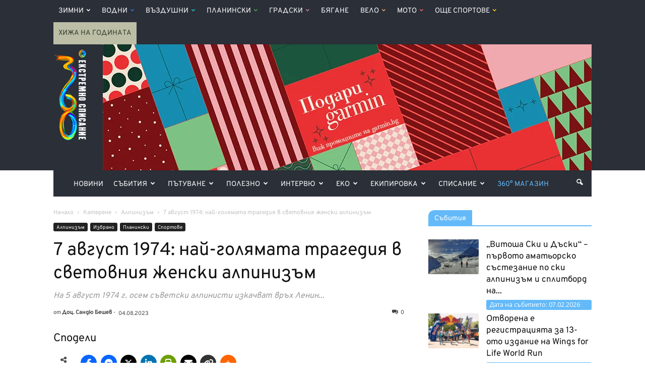

--- FILE ---
content_type: text/html; charset=UTF-8
request_url: https://www.360mag.bg/posts/140053
body_size: 47525
content:
<!DOCTYPE html>
<html lang="bg-BG"> <!--<![endif]-->
<head>
    <title>7 август 1974: най-голямата трагедия в световния женски алпинизъм - 360mag</title>
    <meta charset="UTF-8" />
    <meta name="viewport" content="width=device-width, initial-scale=1.0">
	<meta name="facebook-domain-verification" content="o8x1cw22bp6r668ps2lex3i5zvrmsz" />
    <meta property="fb:app_id" content="226666391087612" />
    <link rel="pingback" href="https://www.360mag.bg/xmlrpc.php" />
	
	<!-- Facebook Pixel Code -->
	<script>
		!function(f,b,e,v,n,t,s)
		{if(f.fbq)return;n=f.fbq=function(){n.callMethod?
		n.callMethod.apply(n,arguments):n.queue.push(arguments)};
		if(!f._fbq)f._fbq=n;n.push=n;n.loaded=!0;n.version='2.0';
		n.queue=[];t=b.createElement(e);t.async=!0;
		t.src=v;s=b.getElementsByTagName(e)[0];
		s.parentNode.insertBefore(t,s)}(window,document,'script',
		'https://connect.facebook.net/en_US/fbevents.js');
		fbq('init', '280994172831799');
		fbq('track', 'PageView');
	</script>
	<noscript>
		<img height="1" width="1" src="https://www.facebook.com/tr?id=280994172831799&ev=PageView&noscript=1"/>
	</noscript>
	<!-- End Facebook Pixel Code -->

    <meta name='robots' content='index, follow, max-image-preview:large, max-snippet:-1, max-video-preview:-1' />
	<style>img:is([sizes="auto" i], [sizes^="auto," i]) { contain-intrinsic-size: 3000px 1500px }</style>
	<meta property="og:image" content="https://www.360mag.bg/wp-content/uploads/2023/08/8-alpinistki-lenin-sputnik.jpg" /><meta name="author" content="Даниела Манева">
<link rel="icon" type="image/png" href="https://www.360mag.bg/wp-content/uploads/2016/11/favicon.png">
	<!-- This site is optimized with the Yoast SEO Premium plugin v26.3 (Yoast SEO v26.7) - https://yoast.com/wordpress/plugins/seo/ -->
	<meta name="description" content="На 7 август въпреки лошото време алпинистките започват спускане. Към 11 часа вечерта пристига трагично съобщение" />
	<link rel="canonical" href="https://www.360mag.bg/posts/140053" />
	<meta property="og:locale" content="bg_BG" />
	<meta property="og:type" content="article" />
	<meta property="og:title" content="7 август 1974: най-голямата трагедия в световния женски алпинизъм" />
	<meta property="og:description" content="На 5 август 1974 г. осем съветски алпинисти изкачват връх Ленин..." />
	<meta property="og:url" content="https://www.360mag.bg/posts/140053" />
	<meta property="og:site_name" content="360mag" />
	<meta property="article:publisher" content="https://www.facebook.com/360mag" />
	<meta property="article:published_time" content="2023-08-04T06:58:46+00:00" />
	<meta property="article:modified_time" content="2023-08-04T16:00:12+00:00" />
	<meta property="og:image" content="https://www.360mag.bg/wp-content/uploads/2023/08/8-alpinistki-lenin-sputnik.jpg" />
	<meta property="og:image:width" content="1200" />
	<meta property="og:image:height" content="750" />
	<meta property="og:image:type" content="image/jpeg" />
	<meta name="author" content="Даниела Манева" />
	<meta name="twitter:card" content="summary_large_image" />
	<meta name="twitter:creator" content="@360magazineBG" />
	<meta name="twitter:site" content="@360magazineBG" />
	<meta name="twitter:label1" content="Written by" />
	<meta name="twitter:data1" content="Даниела Манева" />
	<meta name="twitter:label2" content="Est. reading time" />
	<meta name="twitter:data2" content="6 минути" />
	<script type="application/ld+json" class="yoast-schema-graph">{"@context":"https://schema.org","@graph":[{"@type":"Article","@id":"https://www.360mag.bg/posts/140053#article","isPartOf":{"@id":"https://www.360mag.bg/posts/140053"},"author":{"name":"Даниела Манева","@id":"https://www.360mag.bg/#/schema/person/3a0be1a5d3bfe764eb07a2d3e4983f6f"},"headline":"7 август 1974: най-голямата трагедия в световния женски алпинизъм","datePublished":"2023-08-04T06:58:46+00:00","dateModified":"2023-08-04T16:00:12+00:00","mainEntityOfPage":{"@id":"https://www.360mag.bg/posts/140053"},"wordCount":815,"commentCount":0,"publisher":{"@id":"https://www.360mag.bg/#organization"},"image":{"@id":"https://www.360mag.bg/posts/140053#primaryimage"},"thumbnailUrl":"https://www.360mag.bg/wp-content/uploads/2023/08/8-alpinistki-lenin-sputnik.jpg","keywords":["връх Ленин","доц. Сандю Бешев","съветски алпинистки","трагедия"],"articleSection":["Алпинизъм","Избрано","Планински","Спортове"],"inLanguage":"bg-BG","potentialAction":[{"@type":"CommentAction","name":"Comment","target":["https://www.360mag.bg/posts/140053#respond"]}]},{"@type":"WebPage","@id":"https://www.360mag.bg/posts/140053","url":"https://www.360mag.bg/posts/140053","name":"7 август 1974: най-голямата трагедия в световния женски алпинизъм - 360mag","isPartOf":{"@id":"https://www.360mag.bg/#website"},"primaryImageOfPage":{"@id":"https://www.360mag.bg/posts/140053#primaryimage"},"image":{"@id":"https://www.360mag.bg/posts/140053#primaryimage"},"thumbnailUrl":"https://www.360mag.bg/wp-content/uploads/2023/08/8-alpinistki-lenin-sputnik.jpg","datePublished":"2023-08-04T06:58:46+00:00","dateModified":"2023-08-04T16:00:12+00:00","description":"На 7 август въпреки лошото време алпинистките започват спускане. Към 11 часа вечерта пристига трагично съобщение","breadcrumb":{"@id":"https://www.360mag.bg/posts/140053#breadcrumb"},"inLanguage":"bg-BG","potentialAction":[{"@type":"ReadAction","target":["https://www.360mag.bg/posts/140053"]}]},{"@type":"ImageObject","inLanguage":"bg-BG","@id":"https://www.360mag.bg/posts/140053#primaryimage","url":"https://www.360mag.bg/wp-content/uploads/2023/08/8-alpinistki-lenin-sputnik.jpg","contentUrl":"https://www.360mag.bg/wp-content/uploads/2023/08/8-alpinistki-lenin-sputnik.jpg","width":1200,"height":750,"caption":"Отляво на дясно: Татяна Бардашова, Нина Василиева, Ирина Любимцева, Людмила Манжарова, Илсияр Мухамедова, Галина Переходюк, Валентина Фатеева, Елвира Шатаева (източник: sputnik.kg)"},{"@type":"BreadcrumbList","@id":"https://www.360mag.bg/posts/140053#breadcrumb","itemListElement":[{"@type":"ListItem","position":1,"name":"Home","item":"https://www.360mag.bg/"},{"@type":"ListItem","position":2,"name":"7 август 1974: най-голямата трагедия в световния женски алпинизъм"}]},{"@type":"WebSite","@id":"https://www.360mag.bg/#website","url":"https://www.360mag.bg/","name":"360mag","description":"Медия за приключенски начин на живот","publisher":{"@id":"https://www.360mag.bg/#organization"},"potentialAction":[{"@type":"SearchAction","target":{"@type":"EntryPoint","urlTemplate":"https://www.360mag.bg/?s={search_term_string}"},"query-input":{"@type":"PropertyValueSpecification","valueRequired":true,"valueName":"search_term_string"}}],"inLanguage":"bg-BG"},{"@type":"Organization","@id":"https://www.360mag.bg/#organization","name":"360° Magazine","url":"https://www.360mag.bg/","logo":{"@type":"ImageObject","inLanguage":"bg-BG","@id":"https://www.360mag.bg/#/schema/logo/image/","url":"https://www.360mag.bg/wp-content/uploads/2011/12/360mag-logo.jpg","contentUrl":"https://www.360mag.bg/wp-content/uploads/2011/12/360mag-logo.jpg","width":50,"height":198,"caption":"360° Magazine"},"image":{"@id":"https://www.360mag.bg/#/schema/logo/image/"},"sameAs":["https://www.facebook.com/360mag","https://x.com/360magazineBG","https://instagram.com/360mag","https://www.youtube.com/channel/UCu5GINjUkuLhHwejdY2yCmA"]},{"@type":"Person","@id":"https://www.360mag.bg/#/schema/person/3a0be1a5d3bfe764eb07a2d3e4983f6f","name":"Даниела Манева","image":{"@type":"ImageObject","inLanguage":"bg-BG","@id":"https://www.360mag.bg/#/schema/person/image/","url":"https://secure.gravatar.com/avatar/787d6d3220a98c02dd16a6b979e3796fa0ca9689eec9bd8dbe0357c4ed6d6d09?s=96&d=mm&r=g","contentUrl":"https://secure.gravatar.com/avatar/787d6d3220a98c02dd16a6b979e3796fa0ca9689eec9bd8dbe0357c4ed6d6d09?s=96&d=mm&r=g","caption":"Даниела Манева"},"url":"https://www.360mag.bg/posts/author/daniela-maneva"}]}</script>
	<!-- / Yoast SEO Premium plugin. -->


<link rel='dns-prefetch' href='//use.fontawesome.com' />
<link rel='dns-prefetch' href='//fonts.googleapis.com' />
<link rel="alternate" type="application/rss+xml" title="360mag &raquo; Поток" href="https://www.360mag.bg/feed" />
<link rel="alternate" type="application/rss+xml" title="360mag &raquo; поток за коментари" href="https://www.360mag.bg/comments/feed" />
<link rel="alternate" type="application/rss+xml" title="360mag &raquo; поток за коментари на 7 август 1974: най-голямата трагедия в световния женски алпинизъм" href="https://www.360mag.bg/posts/140053/feed" />
<script type="text/javascript">
/* <![CDATA[ */
window._wpemojiSettings = {"baseUrl":"https:\/\/s.w.org\/images\/core\/emoji\/16.0.1\/72x72\/","ext":".png","svgUrl":"https:\/\/s.w.org\/images\/core\/emoji\/16.0.1\/svg\/","svgExt":".svg","source":{"concatemoji":"https:\/\/www.360mag.bg\/wp-includes\/js\/wp-emoji-release.min.js?ver=6.8.3"}};
/*! This file is auto-generated */
!function(s,n){var o,i,e;function c(e){try{var t={supportTests:e,timestamp:(new Date).valueOf()};sessionStorage.setItem(o,JSON.stringify(t))}catch(e){}}function p(e,t,n){e.clearRect(0,0,e.canvas.width,e.canvas.height),e.fillText(t,0,0);var t=new Uint32Array(e.getImageData(0,0,e.canvas.width,e.canvas.height).data),a=(e.clearRect(0,0,e.canvas.width,e.canvas.height),e.fillText(n,0,0),new Uint32Array(e.getImageData(0,0,e.canvas.width,e.canvas.height).data));return t.every(function(e,t){return e===a[t]})}function u(e,t){e.clearRect(0,0,e.canvas.width,e.canvas.height),e.fillText(t,0,0);for(var n=e.getImageData(16,16,1,1),a=0;a<n.data.length;a++)if(0!==n.data[a])return!1;return!0}function f(e,t,n,a){switch(t){case"flag":return n(e,"\ud83c\udff3\ufe0f\u200d\u26a7\ufe0f","\ud83c\udff3\ufe0f\u200b\u26a7\ufe0f")?!1:!n(e,"\ud83c\udde8\ud83c\uddf6","\ud83c\udde8\u200b\ud83c\uddf6")&&!n(e,"\ud83c\udff4\udb40\udc67\udb40\udc62\udb40\udc65\udb40\udc6e\udb40\udc67\udb40\udc7f","\ud83c\udff4\u200b\udb40\udc67\u200b\udb40\udc62\u200b\udb40\udc65\u200b\udb40\udc6e\u200b\udb40\udc67\u200b\udb40\udc7f");case"emoji":return!a(e,"\ud83e\udedf")}return!1}function g(e,t,n,a){var r="undefined"!=typeof WorkerGlobalScope&&self instanceof WorkerGlobalScope?new OffscreenCanvas(300,150):s.createElement("canvas"),o=r.getContext("2d",{willReadFrequently:!0}),i=(o.textBaseline="top",o.font="600 32px Arial",{});return e.forEach(function(e){i[e]=t(o,e,n,a)}),i}function t(e){var t=s.createElement("script");t.src=e,t.defer=!0,s.head.appendChild(t)}"undefined"!=typeof Promise&&(o="wpEmojiSettingsSupports",i=["flag","emoji"],n.supports={everything:!0,everythingExceptFlag:!0},e=new Promise(function(e){s.addEventListener("DOMContentLoaded",e,{once:!0})}),new Promise(function(t){var n=function(){try{var e=JSON.parse(sessionStorage.getItem(o));if("object"==typeof e&&"number"==typeof e.timestamp&&(new Date).valueOf()<e.timestamp+604800&&"object"==typeof e.supportTests)return e.supportTests}catch(e){}return null}();if(!n){if("undefined"!=typeof Worker&&"undefined"!=typeof OffscreenCanvas&&"undefined"!=typeof URL&&URL.createObjectURL&&"undefined"!=typeof Blob)try{var e="postMessage("+g.toString()+"("+[JSON.stringify(i),f.toString(),p.toString(),u.toString()].join(",")+"));",a=new Blob([e],{type:"text/javascript"}),r=new Worker(URL.createObjectURL(a),{name:"wpTestEmojiSupports"});return void(r.onmessage=function(e){c(n=e.data),r.terminate(),t(n)})}catch(e){}c(n=g(i,f,p,u))}t(n)}).then(function(e){for(var t in e)n.supports[t]=e[t],n.supports.everything=n.supports.everything&&n.supports[t],"flag"!==t&&(n.supports.everythingExceptFlag=n.supports.everythingExceptFlag&&n.supports[t]);n.supports.everythingExceptFlag=n.supports.everythingExceptFlag&&!n.supports.flag,n.DOMReady=!1,n.readyCallback=function(){n.DOMReady=!0}}).then(function(){return e}).then(function(){var e;n.supports.everything||(n.readyCallback(),(e=n.source||{}).concatemoji?t(e.concatemoji):e.wpemoji&&e.twemoji&&(t(e.twemoji),t(e.wpemoji)))}))}((window,document),window._wpemojiSettings);
/* ]]> */
</script>
<style id='wp-emoji-styles-inline-css' type='text/css'>

	img.wp-smiley, img.emoji {
		display: inline !important;
		border: none !important;
		box-shadow: none !important;
		height: 1em !important;
		width: 1em !important;
		margin: 0 0.07em !important;
		vertical-align: -0.1em !important;
		background: none !important;
		padding: 0 !important;
	}
</style>
<link rel='stylesheet' id='wp-block-library-css' href='https://www.360mag.bg/wp-includes/css/dist/block-library/style.min.css?ver=6.8.3' type='text/css' media='all' />
<style id='classic-theme-styles-inline-css' type='text/css'>
/*! This file is auto-generated */
.wp-block-button__link{color:#fff;background-color:#32373c;border-radius:9999px;box-shadow:none;text-decoration:none;padding:calc(.667em + 2px) calc(1.333em + 2px);font-size:1.125em}.wp-block-file__button{background:#32373c;color:#fff;text-decoration:none}
</style>
<style id='global-styles-inline-css' type='text/css'>
:root{--wp--preset--aspect-ratio--square: 1;--wp--preset--aspect-ratio--4-3: 4/3;--wp--preset--aspect-ratio--3-4: 3/4;--wp--preset--aspect-ratio--3-2: 3/2;--wp--preset--aspect-ratio--2-3: 2/3;--wp--preset--aspect-ratio--16-9: 16/9;--wp--preset--aspect-ratio--9-16: 9/16;--wp--preset--color--black: #000000;--wp--preset--color--cyan-bluish-gray: #abb8c3;--wp--preset--color--white: #ffffff;--wp--preset--color--pale-pink: #f78da7;--wp--preset--color--vivid-red: #cf2e2e;--wp--preset--color--luminous-vivid-orange: #ff6900;--wp--preset--color--luminous-vivid-amber: #fcb900;--wp--preset--color--light-green-cyan: #7bdcb5;--wp--preset--color--vivid-green-cyan: #00d084;--wp--preset--color--pale-cyan-blue: #8ed1fc;--wp--preset--color--vivid-cyan-blue: #0693e3;--wp--preset--color--vivid-purple: #9b51e0;--wp--preset--gradient--vivid-cyan-blue-to-vivid-purple: linear-gradient(135deg,rgba(6,147,227,1) 0%,rgb(155,81,224) 100%);--wp--preset--gradient--light-green-cyan-to-vivid-green-cyan: linear-gradient(135deg,rgb(122,220,180) 0%,rgb(0,208,130) 100%);--wp--preset--gradient--luminous-vivid-amber-to-luminous-vivid-orange: linear-gradient(135deg,rgba(252,185,0,1) 0%,rgba(255,105,0,1) 100%);--wp--preset--gradient--luminous-vivid-orange-to-vivid-red: linear-gradient(135deg,rgba(255,105,0,1) 0%,rgb(207,46,46) 100%);--wp--preset--gradient--very-light-gray-to-cyan-bluish-gray: linear-gradient(135deg,rgb(238,238,238) 0%,rgb(169,184,195) 100%);--wp--preset--gradient--cool-to-warm-spectrum: linear-gradient(135deg,rgb(74,234,220) 0%,rgb(151,120,209) 20%,rgb(207,42,186) 40%,rgb(238,44,130) 60%,rgb(251,105,98) 80%,rgb(254,248,76) 100%);--wp--preset--gradient--blush-light-purple: linear-gradient(135deg,rgb(255,206,236) 0%,rgb(152,150,240) 100%);--wp--preset--gradient--blush-bordeaux: linear-gradient(135deg,rgb(254,205,165) 0%,rgb(254,45,45) 50%,rgb(107,0,62) 100%);--wp--preset--gradient--luminous-dusk: linear-gradient(135deg,rgb(255,203,112) 0%,rgb(199,81,192) 50%,rgb(65,88,208) 100%);--wp--preset--gradient--pale-ocean: linear-gradient(135deg,rgb(255,245,203) 0%,rgb(182,227,212) 50%,rgb(51,167,181) 100%);--wp--preset--gradient--electric-grass: linear-gradient(135deg,rgb(202,248,128) 0%,rgb(113,206,126) 100%);--wp--preset--gradient--midnight: linear-gradient(135deg,rgb(2,3,129) 0%,rgb(40,116,252) 100%);--wp--preset--font-size--small: 13px;--wp--preset--font-size--medium: 20px;--wp--preset--font-size--large: 36px;--wp--preset--font-size--x-large: 42px;--wp--preset--spacing--20: 0.44rem;--wp--preset--spacing--30: 0.67rem;--wp--preset--spacing--40: 1rem;--wp--preset--spacing--50: 1.5rem;--wp--preset--spacing--60: 2.25rem;--wp--preset--spacing--70: 3.38rem;--wp--preset--spacing--80: 5.06rem;--wp--preset--shadow--natural: 6px 6px 9px rgba(0, 0, 0, 0.2);--wp--preset--shadow--deep: 12px 12px 50px rgba(0, 0, 0, 0.4);--wp--preset--shadow--sharp: 6px 6px 0px rgba(0, 0, 0, 0.2);--wp--preset--shadow--outlined: 6px 6px 0px -3px rgba(255, 255, 255, 1), 6px 6px rgba(0, 0, 0, 1);--wp--preset--shadow--crisp: 6px 6px 0px rgba(0, 0, 0, 1);}:where(.is-layout-flex){gap: 0.5em;}:where(.is-layout-grid){gap: 0.5em;}body .is-layout-flex{display: flex;}.is-layout-flex{flex-wrap: wrap;align-items: center;}.is-layout-flex > :is(*, div){margin: 0;}body .is-layout-grid{display: grid;}.is-layout-grid > :is(*, div){margin: 0;}:where(.wp-block-columns.is-layout-flex){gap: 2em;}:where(.wp-block-columns.is-layout-grid){gap: 2em;}:where(.wp-block-post-template.is-layout-flex){gap: 1.25em;}:where(.wp-block-post-template.is-layout-grid){gap: 1.25em;}.has-black-color{color: var(--wp--preset--color--black) !important;}.has-cyan-bluish-gray-color{color: var(--wp--preset--color--cyan-bluish-gray) !important;}.has-white-color{color: var(--wp--preset--color--white) !important;}.has-pale-pink-color{color: var(--wp--preset--color--pale-pink) !important;}.has-vivid-red-color{color: var(--wp--preset--color--vivid-red) !important;}.has-luminous-vivid-orange-color{color: var(--wp--preset--color--luminous-vivid-orange) !important;}.has-luminous-vivid-amber-color{color: var(--wp--preset--color--luminous-vivid-amber) !important;}.has-light-green-cyan-color{color: var(--wp--preset--color--light-green-cyan) !important;}.has-vivid-green-cyan-color{color: var(--wp--preset--color--vivid-green-cyan) !important;}.has-pale-cyan-blue-color{color: var(--wp--preset--color--pale-cyan-blue) !important;}.has-vivid-cyan-blue-color{color: var(--wp--preset--color--vivid-cyan-blue) !important;}.has-vivid-purple-color{color: var(--wp--preset--color--vivid-purple) !important;}.has-black-background-color{background-color: var(--wp--preset--color--black) !important;}.has-cyan-bluish-gray-background-color{background-color: var(--wp--preset--color--cyan-bluish-gray) !important;}.has-white-background-color{background-color: var(--wp--preset--color--white) !important;}.has-pale-pink-background-color{background-color: var(--wp--preset--color--pale-pink) !important;}.has-vivid-red-background-color{background-color: var(--wp--preset--color--vivid-red) !important;}.has-luminous-vivid-orange-background-color{background-color: var(--wp--preset--color--luminous-vivid-orange) !important;}.has-luminous-vivid-amber-background-color{background-color: var(--wp--preset--color--luminous-vivid-amber) !important;}.has-light-green-cyan-background-color{background-color: var(--wp--preset--color--light-green-cyan) !important;}.has-vivid-green-cyan-background-color{background-color: var(--wp--preset--color--vivid-green-cyan) !important;}.has-pale-cyan-blue-background-color{background-color: var(--wp--preset--color--pale-cyan-blue) !important;}.has-vivid-cyan-blue-background-color{background-color: var(--wp--preset--color--vivid-cyan-blue) !important;}.has-vivid-purple-background-color{background-color: var(--wp--preset--color--vivid-purple) !important;}.has-black-border-color{border-color: var(--wp--preset--color--black) !important;}.has-cyan-bluish-gray-border-color{border-color: var(--wp--preset--color--cyan-bluish-gray) !important;}.has-white-border-color{border-color: var(--wp--preset--color--white) !important;}.has-pale-pink-border-color{border-color: var(--wp--preset--color--pale-pink) !important;}.has-vivid-red-border-color{border-color: var(--wp--preset--color--vivid-red) !important;}.has-luminous-vivid-orange-border-color{border-color: var(--wp--preset--color--luminous-vivid-orange) !important;}.has-luminous-vivid-amber-border-color{border-color: var(--wp--preset--color--luminous-vivid-amber) !important;}.has-light-green-cyan-border-color{border-color: var(--wp--preset--color--light-green-cyan) !important;}.has-vivid-green-cyan-border-color{border-color: var(--wp--preset--color--vivid-green-cyan) !important;}.has-pale-cyan-blue-border-color{border-color: var(--wp--preset--color--pale-cyan-blue) !important;}.has-vivid-cyan-blue-border-color{border-color: var(--wp--preset--color--vivid-cyan-blue) !important;}.has-vivid-purple-border-color{border-color: var(--wp--preset--color--vivid-purple) !important;}.has-vivid-cyan-blue-to-vivid-purple-gradient-background{background: var(--wp--preset--gradient--vivid-cyan-blue-to-vivid-purple) !important;}.has-light-green-cyan-to-vivid-green-cyan-gradient-background{background: var(--wp--preset--gradient--light-green-cyan-to-vivid-green-cyan) !important;}.has-luminous-vivid-amber-to-luminous-vivid-orange-gradient-background{background: var(--wp--preset--gradient--luminous-vivid-amber-to-luminous-vivid-orange) !important;}.has-luminous-vivid-orange-to-vivid-red-gradient-background{background: var(--wp--preset--gradient--luminous-vivid-orange-to-vivid-red) !important;}.has-very-light-gray-to-cyan-bluish-gray-gradient-background{background: var(--wp--preset--gradient--very-light-gray-to-cyan-bluish-gray) !important;}.has-cool-to-warm-spectrum-gradient-background{background: var(--wp--preset--gradient--cool-to-warm-spectrum) !important;}.has-blush-light-purple-gradient-background{background: var(--wp--preset--gradient--blush-light-purple) !important;}.has-blush-bordeaux-gradient-background{background: var(--wp--preset--gradient--blush-bordeaux) !important;}.has-luminous-dusk-gradient-background{background: var(--wp--preset--gradient--luminous-dusk) !important;}.has-pale-ocean-gradient-background{background: var(--wp--preset--gradient--pale-ocean) !important;}.has-electric-grass-gradient-background{background: var(--wp--preset--gradient--electric-grass) !important;}.has-midnight-gradient-background{background: var(--wp--preset--gradient--midnight) !important;}.has-small-font-size{font-size: var(--wp--preset--font-size--small) !important;}.has-medium-font-size{font-size: var(--wp--preset--font-size--medium) !important;}.has-large-font-size{font-size: var(--wp--preset--font-size--large) !important;}.has-x-large-font-size{font-size: var(--wp--preset--font-size--x-large) !important;}
:where(.wp-block-post-template.is-layout-flex){gap: 1.25em;}:where(.wp-block-post-template.is-layout-grid){gap: 1.25em;}
:where(.wp-block-columns.is-layout-flex){gap: 2em;}:where(.wp-block-columns.is-layout-grid){gap: 2em;}
:root :where(.wp-block-pullquote){font-size: 1.5em;line-height: 1.6;}
</style>
<link rel='stylesheet' id='contact-form-7-css' href='https://www.360mag.bg/wp-content/plugins/contact-form-7/includes/css/styles.css?ver=6.1.4' type='text/css' media='all' />
<link rel='stylesheet' id='wpsr_main_css-css' href='https://www.360mag.bg/wp-content/plugins/wp-socializer/public/css/wpsr.min.css?ver=7.9' type='text/css' media='all' />
<link rel='stylesheet' id='wpsr_fa_icons-css' href='https://use.fontawesome.com/releases/v6.7.2/css/all.css?ver=7.9' type='text/css' media='all' />
<link rel='stylesheet' id='google-fonts-style-css' href='https://fonts.googleapis.com/css?family=Open+Sans%3A300italic%2C400%2C400italic%2C600%2C600italic%2C700%7CRoboto%3A300%2C400%2C400italic%2C500%2C500italic%2C700%2C900&#038;ver=6.8.3' type='text/css' media='all' />
<link rel='stylesheet' id='slb_core-css' href='https://www.360mag.bg/wp-content/plugins/simple-lightbox/client/css/app.css?ver=2.9.4' type='text/css' media='all' />
<link rel='stylesheet' id='js_composer_front-css' href='https://www.360mag.bg/wp-content/plugins/js_composer/assets/css/js_composer.min.css?ver=8.7.2' type='text/css' media='all' />
<link rel='stylesheet' id='td-theme-css' href='https://www.360mag.bg/wp-content/themes/Newspaper/style.css?ver=7.7c' type='text/css' media='all' />
<link rel='stylesheet' id='td-theme-child-css' href='https://www.360mag.bg/wp-content/themes/Newspaper-child/style.css?ver=7.7c' type='text/css' media='all' />
<script type="text/javascript" src="https://www.360mag.bg/wp-includes/js/jquery/jquery.min.js?ver=3.7.1" id="jquery-core-js"></script>
<script type="text/javascript" src="https://www.360mag.bg/wp-includes/js/jquery/jquery-migrate.min.js?ver=3.4.1" id="jquery-migrate-js"></script>
<script></script><link rel="https://api.w.org/" href="https://www.360mag.bg/wp-json/" /><link rel="alternate" title="JSON" type="application/json" href="https://www.360mag.bg/wp-json/wp/v2/posts/140053" /><link rel="EditURI" type="application/rsd+xml" title="RSD" href="https://www.360mag.bg/xmlrpc.php?rsd" />
<meta name="generator" content="WordPress 6.8.3" />
<link rel='shortlink' href='https://www.360mag.bg/?p=140053' />
<link rel="alternate" title="oEmbed (JSON)" type="application/json+oembed" href="https://www.360mag.bg/wp-json/oembed/1.0/embed?url=https%3A%2F%2Fwww.360mag.bg%2Fposts%2F140053" />
<link rel="alternate" title="oEmbed (XML)" type="text/xml+oembed" href="https://www.360mag.bg/wp-json/oembed/1.0/embed?url=https%3A%2F%2Fwww.360mag.bg%2Fposts%2F140053&#038;format=xml" />
<style>
        #wp-admin-bar-wpseo-get-premium {
            display: none !important;
        }
       .yst-button--upsell {
            display: none !important;
        }
       #wpseo-new-badge-upgrade {
            display: none !important;
        }
    </style><!--[if lt IE 9]><script src="https://html5shim.googlecode.com/svn/trunk/html5.js"></script><![endif]-->
    <meta name="generator" content="Powered by WPBakery Page Builder - drag and drop page builder for WordPress."/>

<!-- JS generated by theme -->

<script>
    
    

	    var tdBlocksArray = []; //here we store all the items for the current page

	    //td_block class - each ajax block uses a object of this class for requests
	    function tdBlock() {
		    this.id = '';
		    this.block_type = 1; //block type id (1-234 etc)
		    this.atts = '';
		    this.td_column_number = '';
		    this.td_current_page = 1; //
		    this.post_count = 0; //from wp
		    this.found_posts = 0; //from wp
		    this.max_num_pages = 0; //from wp
		    this.td_filter_value = ''; //current live filter value
		    this.is_ajax_running = false;
		    this.td_user_action = ''; // load more or infinite loader (used by the animation)
		    this.header_color = '';
		    this.ajax_pagination_infinite_stop = ''; //show load more at page x
	    }


        // td_js_generator - mini detector
        (function(){
            var htmlTag = document.getElementsByTagName("html")[0];

            if ( navigator.userAgent.indexOf("MSIE 10.0") > -1 ) {
                htmlTag.className += ' ie10';
            }

            if ( !!navigator.userAgent.match(/Trident.*rv\:11\./) ) {
                htmlTag.className += ' ie11';
            }

            if ( /(iPad|iPhone|iPod)/g.test(navigator.userAgent) ) {
                htmlTag.className += ' td-md-is-ios';
            }

            var user_agent = navigator.userAgent.toLowerCase();
            if ( user_agent.indexOf("android") > -1 ) {
                htmlTag.className += ' td-md-is-android';
            }

            if ( -1 !== navigator.userAgent.indexOf('Mac OS X')  ) {
                htmlTag.className += ' td-md-is-os-x';
            }

            if ( /chrom(e|ium)/.test(navigator.userAgent.toLowerCase()) ) {
               htmlTag.className += ' td-md-is-chrome';
            }

            if ( -1 !== navigator.userAgent.indexOf('Firefox') ) {
                htmlTag.className += ' td-md-is-firefox';
            }

            if ( -1 !== navigator.userAgent.indexOf('Safari') && -1 === navigator.userAgent.indexOf('Chrome') ) {
                htmlTag.className += ' td-md-is-safari';
            }

            if( -1 !== navigator.userAgent.indexOf('IEMobile') ){
                htmlTag.className += ' td-md-is-iemobile';
            }

        })();




        var tdLocalCache = {};

        ( function () {
            "use strict";

            tdLocalCache = {
                data: {},
                remove: function (resource_id) {
                    delete tdLocalCache.data[resource_id];
                },
                exist: function (resource_id) {
                    return tdLocalCache.data.hasOwnProperty(resource_id) && tdLocalCache.data[resource_id] !== null;
                },
                get: function (resource_id) {
                    return tdLocalCache.data[resource_id];
                },
                set: function (resource_id, cachedData) {
                    tdLocalCache.remove(resource_id);
                    tdLocalCache.data[resource_id] = cachedData;
                }
            };
        })();

    
    
var td_viewport_interval_list=[{"limitBottom":767,"sidebarWidth":228},{"limitBottom":1018,"sidebarWidth":300},{"limitBottom":1140,"sidebarWidth":324}];
var td_ajax_url="https:\/\/www.360mag.bg\/wp-admin\/admin-ajax.php?td_theme_name=Newspaper&v=7.7";
var td_get_template_directory_uri="https:\/\/www.360mag.bg\/wp-content\/themes\/Newspaper";
var tds_snap_menu="snap";
var tds_logo_on_sticky="show";
var tds_header_style="3";
var td_please_wait="\u041c\u043e\u043b\u044f, \u0438\u0437\u0447\u0430\u043a\u0430\u0439\u0442\u0435 ...";
var td_email_user_pass_incorrect="\u043f\u043e\u0442\u0440\u0435\u0431\u0438\u0442\u0435\u043b \u0438\u043b\u0438 \u043f\u0430\u0440\u043e\u043b\u0430 \u043d\u0435\u043f\u0440\u0430\u0432\u0438\u043b\u043d\u043e!";
var td_email_user_incorrect="\u0438\u043c\u0435\u0439\u043b \u0438\u043b\u0438 \u043f\u043e\u0442\u0440\u0435\u0431\u0438\u0442\u0435\u043b\u0441\u043a\u043e \u0438\u043c\u0435 \u043d\u0435\u043f\u0440\u0430\u0432\u0438\u043b\u043d\u043e!";
var td_email_incorrect="\u043d\u0435\u043f\u0440\u0430\u0432\u0438\u043b\u0435\u043d \u0438-\u043c\u0435\u0439\u043b!";
var tds_more_articles_on_post_enable="show";
var tds_more_articles_on_post_time_to_wait="3";
var tds_more_articles_on_post_pages_distance_from_top=1600;
var tds_theme_color_site_wide="#4db2ec";
var tds_smart_sidebar="enabled";
var tdThemeName="Newspaper";
var td_magnific_popup_translation_tPrev="\u041f\u0440\u0435\u0434\u0438\u0448\u043d\u0430\u0442\u0430 (\u043b\u044f\u0432\u0430 \u0441\u0442\u0440\u0435\u043b\u043a\u0430)";
var td_magnific_popup_translation_tNext="\u0421\u043b\u0435\u0434\u0432\u0430\u0449\u0430\u0442\u0430 (\u043d\u0430\u0434\u044f\u0441\u043d\u043e \u0421\u0442\u0440\u0435\u043b\u043a\u0430)";
var td_magnific_popup_translation_tCounter="%curr% \u043d\u0430 %total%";
var td_magnific_popup_translation_ajax_tError="\u0441\u044a\u0434\u044a\u0440\u0436\u0430\u043d\u0438\u0435\u0442\u043e \u043e\u0442 %url% \u043d\u0435 \u043c\u043e\u0436\u0435 \u0434\u0430 \u0431\u044a\u0434\u0435 \u0437\u0430\u0440\u0435\u0434\u0435\u043d.";
var td_magnific_popup_translation_image_tError="#%curr% \u043d\u0430 \u0438\u0437\u043e\u0431\u0440\u0430\u0436\u0435\u043d\u0438\u0435\u0442\u043e \u043d\u0435 \u043c\u043e\u0436\u0435 \u0434\u0430 \u0441\u0435 \u0437\u0430\u0440\u0435\u0434\u0438.";
var td_ad_background_click_link="";
var td_ad_background_click_target="";
</script>


<!-- Header style compiled by theme -->

<style>
    

                                    @font-face {
                                      font-family: "Overpass Regular";
                                      src: local("Overpass Regular"), url("https://www.360mag.bg/wp-content/themes/Newspaper-child/fonts/overpass-variablefont_wght.woff") format("woff");
                                    }
                                
                                    @font-face {
                                      font-family: "Overpass Italic";
                                      src: local("Overpass Italic"), url("https://www.360mag.bg/wp-content/themes/Newspaper-child/fonts/overpass-italic-variablefont_wght.woff") format("woff");
                                    }
                                
.td-header-wrap .td-header-menu-wrap-full,
    .sf-menu > .current-menu-ancestor > a,
    .sf-menu > .current-category-ancestor > a,
    .td-header-menu-wrap.td-affix,
    .td-header-style-3 .td-header-main-menu,
    .td-header-style-3 .td-affix .td-header-main-menu,
    .td-header-style-4 .td-header-main-menu,
    .td-header-style-4 .td-affix .td-header-main-menu,
    .td-header-style-8 .td-header-menu-wrap.td-affix,
    .td-header-style-8 .td-header-top-menu-full {
		background-color: #2a2f38;
    }


    .td-boxed-layout .td-header-style-3 .td-header-menu-wrap,
    .td-boxed-layout .td-header-style-4 .td-header-menu-wrap {
    	background-color: #2a2f38 !important;
    }


    @media (min-width: 1019px) {
        .td-header-style-1 .td-header-sp-recs,
        .td-header-style-1 .td-header-sp-logo {
            margin-bottom: 28px;
        }
    }

    @media (min-width: 768px) and (max-width: 1018px) {
        .td-header-style-1 .td-header-sp-recs,
        .td-header-style-1 .td-header-sp-logo {
            margin-bottom: 14px;
        }
    }

    .td-header-style-7 .td-header-top-menu {
        border-bottom: none;
    }


    
    .td-menu-background:before,
    .td-search-background:before {
        background: #0a0707;
        background: -moz-linear-gradient(top, #0a0707 0%, #64baf9 100%);
        background: -webkit-gradient(left top, left bottom, color-stop(0%, #0a0707), color-stop(100%, #64baf9));
        background: -webkit-linear-gradient(top, #0a0707 0%, #64baf9 100%);
        background: -o-linear-gradient(top, #0a0707 0%, @mobileu_gradient_two_mob 100%);
        background: -ms-linear-gradient(top, #0a0707 0%, #64baf9 100%);
        background: linear-gradient(to bottom, #0a0707 0%, #64baf9 100%);
        filter: progid:DXImageTransform.Microsoft.gradient( startColorstr='#0a0707', endColorstr='#64baf9', GradientType=0 );
    }

    
    .td-mobile-content .current-menu-item > a,
    .td-mobile-content .current-menu-ancestor > a,
    .td-mobile-content .current-category-ancestor > a,
    #td-mobile-nav .td-menu-login-section a:hover,
    #td-mobile-nav .td-register-section a:hover,
    #td-mobile-nav .td-menu-socials-wrap a:hover i,
    .td-search-close a:hover i {
        color: #64baf9;
    }

    
    .td-banner-wrap-full,
    .td-header-style-11 .td-logo-wrap-full {
        background-color: #2a2f38;
    }

    .td-header-style-11 .td-logo-wrap-full {
        border-bottom: 0;
    }

    @media (min-width: 1019px) {
        .td-header-style-2 .td-header-sp-recs,
        .td-header-style-5 .td-a-rec-id-header > div,
        .td-header-style-5 .td-g-rec-id-header > .adsbygoogle,
        .td-header-style-6 .td-a-rec-id-header > div,
        .td-header-style-6 .td-g-rec-id-header > .adsbygoogle,
        .td-header-style-7 .td-a-rec-id-header > div,
        .td-header-style-7 .td-g-rec-id-header > .adsbygoogle,
        .td-header-style-8 .td-a-rec-id-header > div,
        .td-header-style-8 .td-g-rec-id-header > .adsbygoogle,
        .td-header-style-12 .td-a-rec-id-header > div,
        .td-header-style-12 .td-g-rec-id-header > .adsbygoogle {
            margin-bottom: 24px !important;
        }
    }

    @media (min-width: 768px) and (max-width: 1018px) {
        .td-header-style-2 .td-header-sp-recs,
        .td-header-style-5 .td-a-rec-id-header > div,
        .td-header-style-5 .td-g-rec-id-header > .adsbygoogle,
        .td-header-style-6 .td-a-rec-id-header > div,
        .td-header-style-6 .td-g-rec-id-header > .adsbygoogle,
        .td-header-style-7 .td-a-rec-id-header > div,
        .td-header-style-7 .td-g-rec-id-header > .adsbygoogle,
        .td-header-style-8 .td-a-rec-id-header > div,
        .td-header-style-8 .td-g-rec-id-header > .adsbygoogle,
        .td-header-style-12 .td-a-rec-id-header > div,
        .td-header-style-12 .td-g-rec-id-header > .adsbygoogle {
            margin-bottom: 14px !important;
        }
    }

     
    .td-menu-background,
    .td-search-background {
        background-size: auto;
    }

    
    .td-menu-background,
    .td-search-background {
        background-position: center center;
    }


    
    .top-header-menu > li > a,
    .td-weather-top-widget .td-weather-now .td-big-degrees,
    .td-weather-top-widget .td-weather-header .td-weather-city,
    .td-header-sp-top-menu .td_data_time {
        font-family:Overpass Regular;
	
    }
    
    .top-header-menu .menu-item-has-children li a {
    	font-family:Overpass Regular;
	
    }
    
    ul.sf-menu > .td-menu-item > a {
        font-family:Overpass Regular;
	
    }
    
    .sf-menu ul .td-menu-item a {
        font-family:Overpass Regular;
	
    }
	
    .td_mod_mega_menu .item-details a {
        font-family:Overpass Regular;
	
    }
    
    .td_mega_menu_sub_cats .block-mega-child-cats a {
        font-family:Overpass Regular;
	
    }
    
    .td-mobile-content .td-mobile-main-menu > li > a {
        font-family:Overpass Regular;
	
    }
    
    .td-mobile-content .sub-menu a {
        font-family:Overpass Regular;
	
    }



	
    .block-title > span,
    .block-title > a,
    .widgettitle,
    .td-trending-now-title,
    .wpb_tabs li a,
    .vc_tta-container .vc_tta-color-grey.vc_tta-tabs-position-top.vc_tta-style-classic .vc_tta-tabs-container .vc_tta-tab > a,
    .td-theme-wrap .td-related-title a,
    .woocommerce div.product .woocommerce-tabs ul.tabs li a,
    .woocommerce .product .products h2,
    .td-theme-wrap .td-block-title {
        font-family:Overpass Regular;
	
    }
    
    .td-post-author-name a {
        font-family:Overpass Regular;
	
    }
    
    .td-post-date .entry-date {
        font-family:Overpass Regular;
	
    }
    
    .td-module-comments a,
    .td-post-views span,
    .td-post-comments a {
        font-family:Overpass Regular;
	
    }
    
    .td-big-grid-meta .td-post-category,
    .td_module_wrap .td-post-category,
    .td-module-image .td-post-category {
        font-family:Overpass Regular;
	
    }
    
    .td-subcat-filter .td-subcat-dropdown a,
    .td-subcat-filter .td-subcat-list a,
    .td-subcat-filter .td-subcat-dropdown span {
        font-family:Overpass Regular;
	
    }
    
    .td-excerpt {
        font-family:Overpass Regular;
	
    }


	
	.td_module_wrap .td-module-title {
		font-family:Overpass Regular;
	
	}
     
    .td_module_1 .td-module-title {
    	font-family:Overpass Regular;
	
    }
    
    .td_module_2 .td-module-title {
    	font-family:Overpass Regular;
	
    }
    
    .td_module_3 .td-module-title {
    	font-family:Overpass Regular;
	
    }
    
    .td_module_4 .td-module-title {
    	font-family:Overpass Regular;
	
    }
    
    .td_module_5 .td-module-title {
    	font-family:Overpass Regular;
	
    }
    
    .td_module_6 .td-module-title {
    	font-family:Overpass Regular;
	
    }
    
    .td_module_7 .td-module-title {
    	font-family:Overpass Regular;
	
    }
    
    .td_module_8 .td-module-title {
    	font-family:Overpass Regular;
	
    }
    
    .td_module_9 .td-module-title {
    	font-family:Overpass Regular;
	
    }
    
    .td_module_10 .td-module-title {
    	font-family:Overpass Regular;
	
    }
    
    .td_module_11 .td-module-title {
    	font-family:Overpass Regular;
	
    }
    
    .td_module_12 .td-module-title {
    	font-family:Overpass Regular;
	
    }
    
    .td_module_13 .td-module-title {
    	font-family:Overpass Regular;
	
    }
    
    .td_module_14 .td-module-title {
    	font-family:Overpass Regular;
	
    }
    
    .td_module_15 .entry-title {
    	font-family:Overpass Regular;
	
    }
    
    .td_module_16 .td-module-title {
    	font-family:Overpass Regular;
	
    }
    
    .td_module_17 .td-module-title {
    	font-family:Overpass Regular;
	
    }
    
    .td_module_18 .td-module-title {
    	font-family:Overpass Regular;
	
    }
    
    .td_module_19 .td-module-title {
    	font-family:Overpass Regular;
	
    }




	
	.td_block_trending_now .entry-title a,
	.td-theme-slider .td-module-title a,
    .td-big-grid-post .entry-title {
		font-family:Overpass Regular;
	
	}
    
    .td_module_mx1 .td-module-title a {
    	font-family:Overpass Regular;
	
    }
    
    .td_module_mx2 .td-module-title a {
    	font-family:Overpass Regular;
	
    }
    
    .td_module_mx3 .td-module-title a {
    	font-family:Overpass Regular;
	
    }
    
    .td_module_mx4 .td-module-title a {
    	font-family:Overpass Regular;
	
    }
    
    .td_module_mx7 .td-module-title a {
    	font-family:Overpass Regular;
	
    }
    
    .td_module_mx8 .td-module-title a {
    	font-family:Overpass Regular;
	
    }
    
    .td_module_mx9 .td-module-title a {
    	font-family:Overpass Regular;
	
    }
    
    .td_module_mx16 .td-module-title a {
    	font-family:Overpass Regular;
	
    }
    
    .td_module_mx17 .td-module-title a {
    	font-family:Overpass Regular;
	
    }
    
    .td_block_trending_now .entry-title a {
    	font-family:Overpass Regular;
	
    }
    
    .td-theme-slider.iosSlider-col-1 .td-module-title a {
        font-family:Overpass Regular;
	
    }
    
    .td-theme-slider.iosSlider-col-2 .td-module-title a {
        font-family:Overpass Regular;
	
    }
    
    .td-theme-slider.iosSlider-col-3 .td-module-title a {
        font-family:Overpass Regular;
	
    }
    
    .td-big-grid-post.td-big-thumb .td-big-grid-meta,
    .td-big-thumb .td-big-grid-meta .entry-title {
        font-family:Overpass Regular;
	
    }
    
    .td-big-grid-post.td-medium-thumb .td-big-grid-meta,
    .td-medium-thumb .td-big-grid-meta .entry-title {
        font-family:Overpass Regular;
	
    }
    
    .td-big-grid-post.td-small-thumb .td-big-grid-meta,
    .td-small-thumb .td-big-grid-meta .entry-title {
        font-family:Overpass Regular;
	
    }
    
    .td-big-grid-post.td-tiny-thumb .td-big-grid-meta,
    .td-tiny-thumb .td-big-grid-meta .entry-title {
        font-family:Overpass Regular;
	
    }
    
    .homepage-post .td-post-template-8 .td-post-header .entry-title {
        font-family:Overpass Regular;
	
    }


    
	#td-mobile-nav,
	#td-mobile-nav .wpb_button,
	.td-search-wrap-mob {
		font-family:Overpass Regular;
	
	}


	
	.post .td-post-header .entry-title {
		font-family:Overpass Regular;
	
	}
    
    .td-post-template-default .td-post-header .entry-title {
        font-family:Overpass Regular;
	
    }
    
    .td-post-template-1 .td-post-header .entry-title {
        font-family:Overpass Regular;
	
    }
    
    .td-post-template-2 .td-post-header .entry-title {
        font-family:Overpass Regular;
	
    }
    
    .td-post-template-3 .td-post-header .entry-title {
        font-family:Overpass Regular;
	
    }
    
    .td-post-template-4 .td-post-header .entry-title {
        font-family:Overpass Regular;
	
    }
    
    .td-post-template-5 .td-post-header .entry-title {
        font-family:Overpass Regular;
	
    }
    
    .td-post-template-6 .td-post-header .entry-title {
        font-family:Overpass Regular;
	
    }
    
    .td-post-template-7 .td-post-header .entry-title {
        font-family:Overpass Regular;
	
    }
    
    .td-post-template-8 .td-post-header .entry-title {
        font-family:Overpass Regular;
	
    }
    
    .td-post-template-9 .td-post-header .entry-title {
        font-family:Overpass Regular;
	
    }
    
    .td-post-template-10 .td-post-header .entry-title {
        font-family:Overpass Regular;
	
    }
    
    .td-post-template-11 .td-post-header .entry-title {
        font-family:Overpass Regular;
	
    }
    
    .td-post-template-12 .td-post-header .entry-title {
        font-family:Overpass Regular;
	
    }
    
    .td-post-template-13 .td-post-header .entry-title {
        font-family:Overpass Regular;
	
    }





	
    .td-post-content p,
    .td-post-content {
        font-family:Overpass Regular;
	
    }
    
    .post blockquote p,
    .page blockquote p,
    .td-post-text-content blockquote p {
        font-family:Overpass Regular;
	
    }
    
    .post .td_quote_box p,
    .page .td_quote_box p {
        font-family:Overpass Regular;
	
    }
    
    .post .td_pull_quote p,
    .page .td_pull_quote p {
        font-family:Overpass Regular;
	
    }
    
    .td-post-content li {
        font-family:Overpass Regular;
	
    }
    
    .td-post-content h1 {
        font-family:Overpass Regular;
	
    }
    
    .td-post-content h2 {
        font-family:Overpass Regular;
	
    }
    
    .td-post-content h3 {
        font-family:Overpass Regular;
	
    }
    
    .td-post-content h4 {
        font-family:Overpass Regular;
	
    }
    
    .td-post-content h5 {
        font-family:Overpass Regular;
	
    }
    
    .td-post-content h6 {
        font-family:Overpass Regular;
	
    }





    
    .post .td-category a {
        font-family:Overpass Regular;
	
    }
    
    .post header .td-post-author-name,
    .post header .td-post-author-name a {
        font-family:Overpass Regular;
	
    }
    
    .post header .td-post-date .entry-date {
        font-family:Overpass Regular;
	
    }
    
    .post header .td-post-views span,
    .post header .td-post-comments {
        font-family:Overpass Regular;
	
    }
    
    .post .td-post-source-tags a,
    .post .td-post-source-tags span {
        font-family:Overpass Regular;
	
    }
    
    .post .td-post-next-prev-content span {
        font-family:Overpass Regular;
	
    }
    
    .post .td-post-next-prev-content a {
        font-family:Overpass Regular;
	
    }
    
    .post .author-box-wrap .td-author-name a {
        font-family:Overpass Regular;
	
    }
    
    .post .author-box-wrap .td-author-url a {
        font-family:Overpass Regular;
	
    }
    
    .post .author-box-wrap .td-author-description {
        font-family:Overpass Regular;
	
    }
    
    .td_block_related_posts .entry-title a {
        font-family:Overpass Regular;
	
    }
    
    .post .td-post-share-title {
        font-family:Overpass Regular;
	
    }
    
	.wp-caption-text,
	.wp-caption-dd {
		font-family:Overpass Regular;
	
	}
    
    .td-post-template-default .td-post-sub-title,
    .td-post-template-1 .td-post-sub-title,
    .td-post-template-4 .td-post-sub-title,
    .td-post-template-5 .td-post-sub-title,
    .td-post-template-9 .td-post-sub-title,
    .td-post-template-10 .td-post-sub-title,
    .td-post-template-11 .td-post-sub-title {
        font-family:Overpass Regular;
	
    }
    
    .td-post-template-2 .td-post-sub-title,
    .td-post-template-3 .td-post-sub-title,
    .td-post-template-6 .td-post-sub-title,
    .td-post-template-7 .td-post-sub-title,
    .td-post-template-8 .td-post-sub-title {
        font-family:Overpass Regular;
	
    }




	
    .td-page-title,
    .woocommerce-page .page-title,
    .td-category-title-holder .td-page-title {
    	font-family:Overpass Regular;
	
    }
    
    .td-page-content p,
    .td-page-content .td_block_text_with_title,
    .woocommerce-page .page-description > p,
    .wpb_text_column p {
    	font-family:Overpass Regular;
	
    }
    
    .td-page-content h1,
    .wpb_text_column h1 {
    	font-family:Overpass Regular;
	
    }
    
    .td-page-content h2,
    .wpb_text_column h2 {
    	font-family:Overpass Regular;
	
    }
    
    .td-page-content h3,
    .wpb_text_column h3 {
    	font-family:Overpass Regular;
	
    }
    
    .td-page-content h4,
    .wpb_text_column h4 {
    	font-family:Overpass Regular;
	
    }
    
    .td-page-content h5,
    .wpb_text_column h5 {
    	font-family:Overpass Regular;
	
    }
    
    .td-page-content h6,
    .wpb_text_column h6 {
    	font-family:Overpass Regular;
	
    }




    
	.footer-text-wrap {
		font-family:Overpass Regular;
	
	}
	
	.td-sub-footer-copy {
		font-family:Overpass Regular;
	
	}
	
	.td-sub-footer-menu ul li a {
		font-family:Overpass Regular;
	
	}




	
    .entry-crumbs a,
    .entry-crumbs span,
    #bbpress-forums .bbp-breadcrumb a,
    #bbpress-forums .bbp-breadcrumb .bbp-breadcrumb-current {
    	font-family:Overpass Regular;
	
    }
    
    .category .td-category a {
    	font-family:Overpass Regular;
	
    }
    
    .td-trending-now-display-area .entry-title {
    	font-family:Overpass Regular;
	
    }
    
    .page-nav a,
    .page-nav span {
    	font-family:Overpass Regular;
	
    }
    
    #td-outer-wrap span.dropcap {
    	font-family:Overpass Regular;
	
    }
    
    .widget_archive a,
    .widget_calendar,
    .widget_categories a,
    .widget_nav_menu a,
    .widget_meta a,
    .widget_pages a,
    .widget_recent_comments a,
    .widget_recent_entries a,
    .widget_text .textwidget,
    .widget_tag_cloud a,
    .widget_search input,
    .woocommerce .product-categories a,
    .widget_display_forums a,
    .widget_display_replies a,
    .widget_display_topics a,
    .widget_display_views a,
    .widget_display_stats {
    	font-family:Overpass Regular;
	
    }
    
	input[type="submit"],
	.td-read-more a,
	.vc_btn,
	.woocommerce a.button,
	.woocommerce button.button,
	.woocommerce #respond input#submit {
		font-family:Overpass Regular;
	
	}
	
	.woocommerce .product a h3,
	.woocommerce .widget.woocommerce .product_list_widget a,
	.woocommerce-cart .woocommerce .product-name a {
		font-family:Overpass Regular;
	
	}
	
	.woocommerce .product .summary .product_title {
		font-family:Overpass Regular;
	
	}

	
	.white-popup-block,
	.white-popup-block .wpb_button {
		font-family:Overpass Regular;
	
	}



	
    body, p {
    	font-family:Overpass Regular;
	
    }




    
    #bbpress-forums .bbp-header .bbp-forums,
    #bbpress-forums .bbp-header .bbp-topics,
    #bbpress-forums .bbp-header {
    	font-family:Overpass Regular;
	
    }
    
    #bbpress-forums .hentry .bbp-forum-title,
    #bbpress-forums .hentry .bbp-topic-permalink {
    	font-family:Overpass Regular;
	
    }
    
    #bbpress-forums .bbp-forums-list li {
    	font-family:Overpass Regular;
	
    }
    
    #bbpress-forums .bbp-forum-info .bbp-forum-content {
    	font-family:Overpass Regular;
	
    }
    
    #bbpress-forums div.bbp-forum-author a.bbp-author-name,
    #bbpress-forums div.bbp-topic-author a.bbp-author-name,
    #bbpress-forums div.bbp-reply-author a.bbp-author-name,
    #bbpress-forums div.bbp-search-author a.bbp-author-name,
    #bbpress-forums .bbp-forum-freshness .bbp-author-name,
    #bbpress-forums .bbp-topic-freshness a:last-child {
    	font-family:Overpass Regular;
	
    }
    
    #bbpress-forums .hentry .bbp-topic-content p,
    #bbpress-forums .hentry .bbp-reply-content p {
    	font-family:Overpass Regular;
	
    }
    
    #bbpress-forums div.bbp-template-notice p {
    	font-family:Overpass Regular;
	
    }
    
    #bbpress-forums .bbp-pagination-count,
    #bbpress-forums .page-numbers {
    	font-family:Overpass Regular;
	
    }
    
    #bbpress-forums .bbp-topic-started-by,
    #bbpress-forums .bbp-topic-started-by a,
    #bbpress-forums .bbp-topic-started-in,
    #bbpress-forums .bbp-topic-started-in a {
    	font-family:Overpass Regular;
	
    }
</style>

<!-- Google tag (gtag.js) -->
<script async src="https://www.googletagmanager.com/gtag/js?id=G-7VQLBNN8LN"></script>
<script>
  window.dataLayer = window.dataLayer || [];
  function gtag(){dataLayer.push(arguments);}
  gtag('js', new Date());

  gtag('config', 'G-7VQLBNN8LN');
</script><link rel="icon" href="https://www.360mag.bg/wp-content/uploads/2016/11/favicon.png" sizes="32x32" />
<link rel="icon" href="https://www.360mag.bg/wp-content/uploads/2016/11/favicon.png" sizes="192x192" />
<link rel="apple-touch-icon" href="https://www.360mag.bg/wp-content/uploads/2016/11/favicon.png" />
<meta name="msapplication-TileImage" content="https://www.360mag.bg/wp-content/uploads/2016/11/favicon.png" />
<noscript><style> .wpb_animate_when_almost_visible { opacity: 1; }</style></noscript>
</head>

<body class="wp-singular post-template-default single single-post postid-140053 single-format-standard wp-theme-Newspaper wp-child-theme-Newspaper-child 7--1974----- global-block-template-1 wpb-js-composer js-comp-ver-8.7.2 vc_responsive td-full-layout" itemscope="itemscope" itemtype="https://schema.org/WebPage">

	<!-- Scroll to top -->
	<div class="td-scroll-up"><i class="td-icon-menu-up"></i></div>

	<div class="td-menu-background"></div>
<div id="td-mobile-nav">
    <div class="td-mobile-container">
        <!-- mobile menu top section -->
        <div class="td-menu-socials-wrap">
            <!-- socials -->
            <div class="td-menu-socials">
                
        <span class="td-social-icon-wrap">
            <a target="_blank" href="https://www.facebook.com/360mag" title="Facebook">
                <i class="td-icon-font td-icon-facebook"></i>
            </a>
        </span>
        <span class="td-social-icon-wrap">
            <a target="_blank" href="https://www.instagram.com/360mag/" title="Instagram">
                <i class="td-icon-font td-icon-instagram"></i>
            </a>
        </span>
        <span class="td-social-icon-wrap">
            <a target="_blank" href="https://twitter.com/360magazineBG" title="Twitter">
                <i class="td-icon-font td-icon-twitter"></i>
            </a>
        </span>
        <span class="td-social-icon-wrap">
            <a target="_blank" href="https://www.youtube.com/channel/UCu5GINjUkuLhHwejdY2yCmA" title="Youtube">
                <i class="td-icon-font td-icon-youtube"></i>
            </a>
        </span>            </div>
            <!-- close button -->
            <div class="td-mobile-close">
                <a href="#"><i class="td-icon-close-mobile"></i></a>
            </div>
        </div>

        <!-- login section -->
        
        <!-- menu section -->
        <div class="td-mobile-content">
            <div class="menu-main_menu-container"><ul id="menu-main_menu" class="td-mobile-main-menu"><li id="menu-item-37255" class="menu-item menu-item-type-taxonomy menu-item-object-category menu-item-first menu-item-37255"><a href="https://www.360mag.bg/category/novini">Новини</a></li>
<li id="menu-item-73603" class="menu-item menu-item-type-post_type menu-item-object-page menu-item-73603"><a href="https://www.360mag.bg/events">Събития</a></li>
<li id="menu-item-37275" class="menu-item menu-item-type-taxonomy menu-item-object-category menu-item-37275"><a href="https://www.360mag.bg/category/articles/travel">Пътуване</a></li>
<li id="menu-item-37274" class="menu-item menu-item-type-taxonomy menu-item-object-category menu-item-37274"><a href="https://www.360mag.bg/category/articles/polezno">Полезно</a></li>
<li id="menu-item-73584" class="menu-item menu-item-type-taxonomy menu-item-object-category menu-item-73584"><a href="https://www.360mag.bg/category/articles/interview">Интервю</a></li>
<li id="menu-item-37340" class="menu-item menu-item-type-taxonomy menu-item-object-category menu-item-37340"><a href="https://www.360mag.bg/category/articles/eco">Еко</a></li>
<li id="menu-item-37300" class="menu-item menu-item-type-taxonomy menu-item-object-category menu-item-has-children menu-item-37300"><a href="https://www.360mag.bg/category/equipment">Екипировка<i class="td-icon-menu-right td-element-after"></i></a>
<ul class="sub-menu">
	<li id="menu-item-0" class="menu-item-0"><a href="https://www.360mag.bg/category/equipment/review">Ревю</a></li>
	<li class="menu-item-0"><a href="https://www.360mag.bg/category/equipment/selection">Селекция</a></li>
	<li class="menu-item-0"><a href="https://www.360mag.bg/category/equipment/recommend">Съвети</a></li>
	<li class="menu-item-0"><a href="https://www.360mag.bg/category/equipment/test">Тест</a></li>
</ul>
</li>
<li id="menu-item-37257" class="menu-item menu-item-type-taxonomy menu-item-object-category menu-item-37257"><a href="https://www.360mag.bg/category/magazine">Списание</a></li>
<li id="menu-item-123501" class="shoplink menu-item menu-item-type-custom menu-item-object-custom menu-item-123501"><a target="_blank" href="https://shop.360mag.bg/">360° Магазин</a></li>
</ul></div>        </div>
    </div>

    <!-- register/login section -->
    </div>	<div class="td-search-background"></div>
<div class="td-search-wrap-mob">
	<div class="td-drop-down-search" aria-labelledby="td-header-search-button">
		<form method="get" class="td-search-form" action="https://www.360mag.bg/">
			<!-- close button -->
			<div class="td-search-close">
				<a href="#"><i class="td-icon-close-mobile"></i></a>
			</div>
			<div role="search" class="td-search-input">
				<span>Търсене</span>
				<input id="td-header-search-mob" type="text" value="" name="s" autocomplete="off" />
			</div>
		</form>
		<div id="td-aj-search-mob"></div>
	</div>
</div>

		<div id="td-outer-wrap">

		<!--
Header style 3
-->

<div class="td-header-wrap td-header-style-3">

    <div class="td-header-top-menu-full">
        <div class="td-container td-header-row td-header-top-menu">
            
    <div class="top-bar-style-1">
        
<div class="td-header-sp-top-menu">


	<div class="menu-top-container"><ul id="menu-top-header-menu" class="top-header-menu"><li id="menu-item-73604" class="menu-item menu-item-type-taxonomy menu-item-object-category menu-item-has-children menu-item-first td-menu-item td-normal-menu menu-item-73604"><a href="https://www.360mag.bg/category/sports/winter-snow">Зимни</a>
<ul class="sub-menu">
	<li id="menu-item-73605" class="menu-item menu-item-type-taxonomy menu-item-object-category td-menu-item td-normal-menu menu-item-73605"><a href="https://www.360mag.bg/category/sports/winter-snow/ski">Ски</a></li>
	<li id="menu-item-73607" class="menu-item menu-item-type-taxonomy menu-item-object-category td-menu-item td-normal-menu menu-item-73607"><a href="https://www.360mag.bg/category/sports/winter-snow/snowboard">Сноуборд</a></li>
	<li id="menu-item-73608" class="menu-item menu-item-type-taxonomy menu-item-object-category td-menu-item td-normal-menu menu-item-73608"><a href="https://www.360mag.bg/category/sports/winter-snow/snowkite">Сноукайт</a></li>
	<li id="menu-item-73606" class="menu-item menu-item-type-taxonomy menu-item-object-category td-menu-item td-normal-menu menu-item-73606"><a href="https://www.360mag.bg/category/sports/winter-snow/snowbiking">Сноубайкинг</a></li>
</ul>
</li>
<li id="menu-item-133900" class="menu-item menu-item-type-taxonomy menu-item-object-category menu-item-has-children td-menu-item td-normal-menu menu-item-133900"><a href="https://www.360mag.bg/category/sports/water-sports">Водни</a>
<ul class="sub-menu">
	<li id="menu-item-73621" class="menu-item menu-item-type-taxonomy menu-item-object-category td-menu-item td-normal-menu menu-item-73621"><a href="https://www.360mag.bg/category/sports/water-sports/diving">Гмуркане</a></li>
	<li id="menu-item-73625" class="menu-item menu-item-type-taxonomy menu-item-object-category td-menu-item td-normal-menu menu-item-73625"><a href="https://www.360mag.bg/category/sports/water-sports/diving/scubadiving">Scubadiving</a></li>
	<li id="menu-item-73623" class="menu-item menu-item-type-taxonomy menu-item-object-category td-menu-item td-normal-menu menu-item-73623"><a href="https://www.360mag.bg/category/sports/water-sports/diving/freediving">Freediving</a></li>
	<li id="menu-item-73622" class="menu-item menu-item-type-taxonomy menu-item-object-category td-menu-item td-normal-menu menu-item-73622"><a href="https://www.360mag.bg/category/sports/water-sports/diving/cliffdiving">Cliffdiving</a></li>
	<li id="menu-item-73624" class="menu-item menu-item-type-taxonomy menu-item-object-category td-menu-item td-normal-menu menu-item-73624"><a href="https://www.360mag.bg/category/sports/water-sports/diving/recdiving">Recdiving</a></li>
	<li id="menu-item-73609" class="menu-item menu-item-type-taxonomy menu-item-object-category td-menu-item td-normal-menu menu-item-73609"><a href="https://www.360mag.bg/category/sports/water-sports/surf">Сърф</a></li>
	<li id="menu-item-73611" class="menu-item menu-item-type-taxonomy menu-item-object-category td-menu-item td-normal-menu menu-item-73611"><a href="https://www.360mag.bg/category/sports/water-sports/surf/windsurf">Уиндсърф</a></li>
	<li id="menu-item-73612" class="menu-item menu-item-type-taxonomy menu-item-object-category td-menu-item td-normal-menu menu-item-73612"><a href="https://www.360mag.bg/category/sports/water-sports/surf/surfing">Хавайски Сърф</a></li>
	<li id="menu-item-73613" class="menu-item menu-item-type-taxonomy menu-item-object-category td-menu-item td-normal-menu menu-item-73613"><a href="https://www.360mag.bg/category/sports/water-sports/surf/kitesurfing">Кайтсърф</a></li>
	<li id="menu-item-73614" class="menu-item menu-item-type-taxonomy menu-item-object-category td-menu-item td-normal-menu menu-item-73614"><a href="https://www.360mag.bg/category/sports/water-sports/surf/bodyboarding">Бодиборд</a></li>
	<li id="menu-item-73610" class="menu-item menu-item-type-taxonomy menu-item-object-category td-menu-item td-normal-menu menu-item-73610"><a href="https://www.360mag.bg/category/sports/water-sports/surf/skimboard">Скимборд</a></li>
	<li id="menu-item-91531" class="menu-item menu-item-type-taxonomy menu-item-object-category td-menu-item td-normal-menu menu-item-91531"><a href="https://www.360mag.bg/category/sports/water-sports/surf/wakeboarding">Уейкборд</a></li>
	<li id="menu-item-73665" class="menu-item menu-item-type-taxonomy menu-item-object-category td-menu-item td-normal-menu menu-item-73665"><a href="https://www.360mag.bg/category/sports/water-sports/surf/%d1%83%d0%b5%d0%b9%d0%ba%d1%81%d0%ba%d0%b5%d0%b9%d1%82">Уейкскейт</a></li>
	<li id="menu-item-73626" class="menu-item menu-item-type-taxonomy menu-item-object-category td-menu-item td-normal-menu menu-item-73626"><a href="https://www.360mag.bg/category/sports/water-sports/rowing">Гребни</a></li>
	<li id="menu-item-73627" class="menu-item menu-item-type-taxonomy menu-item-object-category td-menu-item td-normal-menu menu-item-73627"><a href="https://www.360mag.bg/category/sports/water-sports/rowing/canoeing">Кану</a></li>
	<li id="menu-item-73628" class="menu-item menu-item-type-taxonomy menu-item-object-category td-menu-item td-normal-menu menu-item-73628"><a href="https://www.360mag.bg/category/sports/water-sports/rowing/kayaking">Каяк</a></li>
	<li id="menu-item-73629" class="menu-item menu-item-type-taxonomy menu-item-object-category td-menu-item td-normal-menu menu-item-73629"><a href="https://www.360mag.bg/category/sports/water-sports/rowing/rafting">Рафтинг</a></li>
	<li id="menu-item-73630" class="menu-item menu-item-type-taxonomy menu-item-object-category td-menu-item td-normal-menu menu-item-73630"><a href="https://www.360mag.bg/category/sports/sailing">Ветроходство</a></li>
</ul>
</li>
<li id="menu-item-73645" class="menu-item menu-item-type-taxonomy menu-item-object-category menu-item-has-children td-menu-item td-normal-menu menu-item-73645"><a href="https://www.360mag.bg/category/sports/flying">Въздушни</a>
<ul class="sub-menu">
	<li id="menu-item-73650" class="menu-item menu-item-type-taxonomy menu-item-object-category td-menu-item td-normal-menu menu-item-73650"><a href="https://www.360mag.bg/category/sports/flying/paragliding-flying-sports">Парапланеризъм</a></li>
	<li id="menu-item-73649" class="menu-item menu-item-type-taxonomy menu-item-object-category td-menu-item td-normal-menu menu-item-73649"><a href="https://www.360mag.bg/category/sports/flying/hangliding">Делтапланеризъм</a></li>
	<li id="menu-item-73651" class="menu-item menu-item-type-taxonomy menu-item-object-category td-menu-item td-normal-menu menu-item-73651"><a href="https://www.360mag.bg/category/sports/flying/parachuting">Парашутизъм</a></li>
	<li id="menu-item-73648" class="menu-item menu-item-type-taxonomy menu-item-object-category td-menu-item td-normal-menu menu-item-73648"><a href="https://www.360mag.bg/category/sports/flying/bungie">Бънджи</a></li>
	<li id="menu-item-73646" class="menu-item menu-item-type-taxonomy menu-item-object-category td-menu-item td-normal-menu menu-item-73646"><a href="https://www.360mag.bg/category/sports/flying/basejump">Basejump</a></li>
	<li id="menu-item-73647" class="menu-item menu-item-type-taxonomy menu-item-object-category td-menu-item td-normal-menu menu-item-73647"><a href="https://www.360mag.bg/category/sports/flying/wingsuit">Wingsuit</a></li>
</ul>
</li>
<li id="menu-item-133901" class="menu-item menu-item-type-taxonomy menu-item-object-category current-post-ancestor current-menu-parent current-post-parent menu-item-has-children td-menu-item td-normal-menu menu-item-133901"><a href="https://www.360mag.bg/category/sports/mountain-sports">Планински</a>
<ul class="sub-menu">
	<li id="menu-item-73637" class="menu-item menu-item-type-taxonomy menu-item-object-category current-post-ancestor td-menu-item td-normal-menu menu-item-73637"><a href="https://www.360mag.bg/category/sports/mountain-sports/climbing">Катерене</a></li>
	<li id="menu-item-73643" class="menu-item menu-item-type-taxonomy menu-item-object-category td-menu-item td-normal-menu menu-item-73643"><a href="https://www.360mag.bg/category/sports/mountain-sports/climbing/sport-climbing">Спортно катерене</a></li>
	<li id="menu-item-73642" class="menu-item menu-item-type-taxonomy menu-item-object-category td-menu-item td-normal-menu menu-item-73642"><a href="https://www.360mag.bg/category/sports/mountain-sports/climbing/rock-climbing">Скално катерене</a></li>
	<li id="menu-item-73640" class="menu-item menu-item-type-taxonomy menu-item-object-category td-menu-item td-normal-menu menu-item-73640"><a href="https://www.360mag.bg/category/sports/mountain-sports/climbing/bouldering">Боулдъринг</a></li>
	<li id="menu-item-73639" class="menu-item menu-item-type-taxonomy menu-item-object-category current-post-ancestor current-menu-parent current-post-parent td-menu-item td-normal-menu menu-item-73639"><a href="https://www.360mag.bg/category/sports/mountain-sports/climbing/alpine">Алпинизъм</a></li>
	<li id="menu-item-73641" class="menu-item menu-item-type-taxonomy menu-item-object-category td-menu-item td-normal-menu menu-item-73641"><a href="https://www.360mag.bg/category/sports/mountain-sports/climbing/ice-climbing">Ледено катерене</a></li>
	<li id="menu-item-73638" class="menu-item menu-item-type-taxonomy menu-item-object-category td-menu-item td-normal-menu menu-item-73638"><a href="https://www.360mag.bg/category/sports/mountain-sports/climbing/canyoning">Kаньонинг</a></li>
</ul>
</li>
<li id="menu-item-73631" class="menu-item menu-item-type-taxonomy menu-item-object-category menu-item-has-children td-menu-item td-normal-menu menu-item-73631"><a href="https://www.360mag.bg/category/sports/urban">Градски</a>
<ul class="sub-menu">
	<li id="menu-item-73635" class="menu-item menu-item-type-taxonomy menu-item-object-category td-menu-item td-normal-menu menu-item-73635"><a href="https://www.360mag.bg/category/sports/urban/skate">Skate</a></li>
	<li id="menu-item-73632" class="menu-item menu-item-type-taxonomy menu-item-object-category td-menu-item td-normal-menu menu-item-73632"><a href="https://www.360mag.bg/category/sports/urban/blade">Blade</a></li>
	<li id="menu-item-73634" class="menu-item menu-item-type-taxonomy menu-item-object-category td-menu-item td-normal-menu menu-item-73634"><a href="https://www.360mag.bg/category/sports/urban/parkour">Parkour</a></li>
	<li id="menu-item-73633" class="menu-item menu-item-type-taxonomy menu-item-object-category td-menu-item td-normal-menu menu-item-73633"><a href="https://www.360mag.bg/category/sports/urban/freerun">Freerun</a></li>
	<li id="menu-item-73636" class="menu-item menu-item-type-taxonomy menu-item-object-category td-menu-item td-normal-menu menu-item-73636"><a href="https://www.360mag.bg/category/sports/urban/slackline">Слаклайн</a></li>
</ul>
</li>
<li id="menu-item-73644" class="menu-item menu-item-type-taxonomy menu-item-object-category td-menu-item td-normal-menu menu-item-73644"><a href="https://www.360mag.bg/category/sports/running-sports">Бягане</a></li>
<li id="menu-item-73615" class="menu-item menu-item-type-taxonomy menu-item-object-category menu-item-has-children td-menu-item td-normal-menu menu-item-73615"><a href="https://www.360mag.bg/category/sports/bike">Вело</a>
<ul class="sub-menu">
	<li id="menu-item-73620" class="menu-item menu-item-type-taxonomy menu-item-object-category td-menu-item td-normal-menu menu-item-73620"><a href="https://www.360mag.bg/category/sports/bike/road-biking">Шосейни велосипеди</a></li>
	<li id="menu-item-73619" class="menu-item menu-item-type-taxonomy menu-item-object-category td-menu-item td-normal-menu menu-item-73619"><a href="https://www.360mag.bg/category/sports/bike/mountain-bike">Маунтин Байк</a></li>
	<li id="menu-item-73617" class="menu-item menu-item-type-taxonomy menu-item-object-category td-menu-item td-normal-menu menu-item-73617"><a href="https://www.360mag.bg/category/sports/bike/dh">DH</a></li>
	<li id="menu-item-73618" class="menu-item menu-item-type-taxonomy menu-item-object-category td-menu-item td-normal-menu menu-item-73618"><a href="https://www.360mag.bg/category/sports/bike/trial">Trial</a></li>
	<li id="menu-item-73616" class="menu-item menu-item-type-taxonomy menu-item-object-category td-menu-item td-normal-menu menu-item-73616"><a href="https://www.360mag.bg/category/sports/bike/bmx">BMX</a></li>
	<li id="menu-item-73661" class="menu-item menu-item-type-taxonomy menu-item-object-category td-menu-item td-normal-menu menu-item-73661"><a href="https://www.360mag.bg/category/sports/bike/other-bike-sports">Други</a></li>
</ul>
</li>
<li id="menu-item-73652" class="menu-item menu-item-type-taxonomy menu-item-object-category menu-item-has-children td-menu-item td-normal-menu menu-item-73652"><a href="https://www.360mag.bg/category/sports/moto">Мото</a>
<ul class="sub-menu">
	<li id="menu-item-73653" class="menu-item menu-item-type-taxonomy menu-item-object-category td-menu-item td-normal-menu menu-item-73653"><a href="https://www.360mag.bg/category/sports/moto/motocross">Мотокрос</a></li>
	<li id="menu-item-73655" class="menu-item menu-item-type-taxonomy menu-item-object-category td-menu-item td-normal-menu menu-item-73655"><a href="https://www.360mag.bg/category/sports/moto/4x4-moto-sports">4&#215;4</a></li>
	<li id="menu-item-73656" class="menu-item menu-item-type-taxonomy menu-item-object-category td-menu-item td-normal-menu menu-item-73656"><a href="https://www.360mag.bg/category/sports/moto/atv">ATV</a></li>
	<li id="menu-item-73657" class="menu-item menu-item-type-taxonomy menu-item-object-category td-menu-item td-normal-menu menu-item-73657"><a href="https://www.360mag.bg/category/sports/moto/jet">Джетове</a></li>
	<li id="menu-item-73658" class="menu-item menu-item-type-taxonomy menu-item-object-category td-menu-item td-normal-menu menu-item-73658"><a href="https://www.360mag.bg/category/sports/moto/karting">Картинг</a></li>
	<li id="menu-item-73654" class="menu-item menu-item-type-taxonomy menu-item-object-category td-menu-item td-normal-menu menu-item-73654"><a href="https://www.360mag.bg/category/sports/moto/snowmobile">Моторни шейни</a></li>
	<li id="menu-item-73662" class="menu-item menu-item-type-taxonomy menu-item-object-category td-menu-item td-normal-menu menu-item-73662"><a href="https://www.360mag.bg/category/sports/%d0%b1%d1%8a%d0%b3%d0%b8-%d0%ba%d0%b0%d0%b9%d1%82%d0%b8%d0%bd%d0%b3">Бъги кайтинг</a></li>
</ul>
</li>
<li id="menu-item-73663" class="menu-item menu-item-type-custom menu-item-object-custom menu-item-has-children td-menu-item td-normal-menu menu-item-73663"><a href="#">Още Спортове</a>
<ul class="sub-menu">
	<li id="menu-item-73660" class="menu-item menu-item-type-taxonomy menu-item-object-category td-menu-item td-normal-menu menu-item-73660"><a href="https://www.360mag.bg/category/sports/caving">Спелеология</a></li>
	<li id="menu-item-73664" class="menu-item menu-item-type-taxonomy menu-item-object-category td-menu-item td-normal-menu menu-item-73664"><a href="https://www.360mag.bg/category/sports/other/sandboard-other-sports">Сендборд</a></li>
	<li id="menu-item-73659" class="menu-item menu-item-type-taxonomy menu-item-object-category td-menu-item td-normal-menu menu-item-73659"><a href="https://www.360mag.bg/category/sports/paintball">Пейнтбол/Страйкбол</a></li>
</ul>
</li>
<li id="menu-item-133879" class="huts-link menu-item menu-item-type-custom menu-item-object-custom td-menu-item td-normal-menu menu-item-133879"><a target="_blank" href="https://huts.360mag.bg">Хижа на Годината</a></li>
</ul></div></div>
            </div>

<!-- LOGIN MODAL -->
        </div>
    </div>

    <div class="td-banner-wrap-full">
        <div class="td-container td-header-row td-header-header">
            <div class="td-header-sp-logo">
                        <a class="td-main-logo" href="https://www.360mag.bg/">
            <img class="td-retina-data" data-retina="https://www.360mag.bg/wp-content/uploads/2016/11/logo-retina-w.png" src="https://www.360mag.bg/wp-content/uploads/2016/11/logo-w.png" alt="360°" title="360° Magazine"/>
            <span class="td-visual-hidden">360mag</span>
        </a>
                </div>
            <div class="td-header-sp-recs">
                <div class="td-header-rec-wrap">
    <div class="td-a-rec td-a-rec-id-header  "><script>
  var banners = [
{ src: "https://www.360mag.bg/wp-content/uploads/2025/12/GiveGarmin-970x250-1.webp", link: "https://garmin.bg/%D0%9A%D0%BE%D0%BB%D0%B5%D0%B4%D0%BD%D0%B8-%D0%BF%D1%80%D0%BE%D0%BC%D0%BE%D1%86%D0%B8%D0%B8" },
{ src: "https://www.360mag.bg/wp-content/uploads/2023/06/Sale_970x250.png", link: "https://shop.360mag.bg/kniga-izvan-otapkanite-pateki-izbrani-istorii-za-svoboda-i-vdahnovenie/" },
{ src: "https://www.360mag.bg/wp-content/uploads/2022/12/kniga-balgarski-priklyuchentsi-sas-svetovni-uspehi-970x250-1.jpg", link: "https://shop.360mag.bg/kniga-balgarski-priklyuchentsi-sas-svetovni-uspehi/" },
{ src: "https://www.360mag.bg/wp-content/uploads/2022/02/360-book3_960x250.jpg", link: "https://shop.360mag.bg/balgari-na-golemite-varhove-po-sveta/" },
{ src: "https://www.360mag.bg/wp-content/uploads/2020/12/BulgarianAdventurePhoto_970_250.png", link: "https://shop.360mag.bg/album-balgarski-priklyuchenski-fotografi/" }
 ];
  var bannerIndex = 0;
  var bannerInterval;
  function rotateBanners() {
    var banner = banners[bannerIndex];
    var img = document.getElementById("banner");
    var imgClone = img.cloneNode();
    imgClone.id = "banner-clone";
    imgClone.src = banner.src;
    imgClone.style.transition = "all 1s ease-in-out";
    imgClone.style.position = "absolute";
    imgClone.style.left = "0";
    imgClone.style.top = "0";
    imgClone.style.zIndex = "-1";
    imgClone.style.opacity = "0";
    img.parentNode.insertBefore(imgClone, img);
    setTimeout(function() {
      img.src = banner.src;
      imgClone.style.opacity = "1";
    }, 600);
    setTimeout(function() {
      imgClone.parentNode.removeChild(imgClone);
    }, 1000);
    img.parentNode.href=banner.link;
    bannerIndex++;
    if (bannerIndex >= banners.length) {
      bannerIndex = 0;
    }
  }
  window.onload = function() {
    rotateBanners();
    bannerInterval = setInterval(rotateBanners, 6000);
  }
</script>

<a href="https://garmin.bg/%D0%9A%D0%BE%D0%BB%D0%B5%D0%B4%D0%BD%D0%B8-%D0%BF%D1%80%D0%BE%D0%BC%D0%BE%D1%86%D0%B8%D0%B8 target="_blank"><img  id="banner" src="https://www.360mag.bg/wp-content/uploads/2025/12/GiveGarmin-970x250-1.webp"></a></div>
</div>            </div>
        </div>
    </div>

    <div class="td-header-menu-wrap-full">
        <div class="td-header-menu-wrap">
            <div class="td-container td-header-row td-header-main-menu black-menu">
                <div id="td-header-menu" role="navigation">
    <div id="td-top-mobile-toggle"><a href="#"><i class="td-icon-font td-icon-mobile"></i></a></div>
    <div class="td-main-menu-logo td-logo-in-header">
        		<a class="td-mobile-logo td-sticky-mobile" href="https://www.360mag.bg/">
			<img class="td-retina-data" data-retina="https://www.360mag.bg/wp-content/uploads/2016/11/logo-mobile-retina.png" src="https://www.360mag.bg/wp-content/uploads/2016/11/logo-mobile.png" alt="360°" title="360° Magazine"/>
		</a>
			<a class="td-header-logo td-sticky-mobile" href="https://www.360mag.bg/">
			<img class="td-retina-data" data-retina="https://www.360mag.bg/wp-content/uploads/2016/11/logo-retina-w.png" src="https://www.360mag.bg/wp-content/uploads/2016/11/logo-w.png" alt="360°" title="360° Magazine"/>
		</a>
	    </div>
    <div class="menu-main_menu-container"><ul id="menu-main_menu-1" class="sf-menu"><li class="menu-item menu-item-type-taxonomy menu-item-object-category menu-item-first td-menu-item td-normal-menu menu-item-37255"><a href="https://www.360mag.bg/category/novini">Новини</a></li>
<li class="menu-item menu-item-type-post_type menu-item-object-page td-menu-item td-mega-menu menu-item-73603"><a href="https://www.360mag.bg/events">Събития</a>
<ul class="sub-menu">
	<li class="menu-item-0"><div class="td-container-border"><div class="td-mega-grid"><div class="td_block_wrap td_block_mega_menu td_uid_2_696ad7f3b4f36_rand td-no-subcats td_with_ajax_pagination td-pb-border-top td_block_template_1"  data-td-block-uid="td_uid_2_696ad7f3b4f36" ><script>var block_td_uid_2_696ad7f3b4f36 = new tdBlock();
block_td_uid_2_696ad7f3b4f36.id = "td_uid_2_696ad7f3b4f36";
block_td_uid_2_696ad7f3b4f36.atts = '{"limit":"5","sort":"","post_ids":"","tag_slug":"","autors_id":"","installed_post_types":"","category_id":"74","category_ids":"","custom_title":"","custom_url":"","show_child_cat":30,"sub_cat_ajax":"","ajax_pagination":"next_prev","header_color":"","header_text_color":"","ajax_pagination_infinite_stop":"","td_column_number":3,"td_ajax_preloading":"preload","td_ajax_filter_type":"td_category_ids_filter","td_ajax_filter_ids":"","td_filter_default_txt":"\u0432\u0441\u0438\u0447\u043a\u0438","color_preset":"","border_top":"","class":"td_uid_2_696ad7f3b4f36_rand","el_class":"","offset":"","css":"","tdc_css":"","tdc_css_class":"td_uid_2_696ad7f3b4f36_rand","live_filter":"","live_filter_cur_post_id":"","live_filter_cur_post_author":"","block_template_id":""}';
block_td_uid_2_696ad7f3b4f36.td_column_number = "3";
block_td_uid_2_696ad7f3b4f36.block_type = "td_block_mega_menu";
block_td_uid_2_696ad7f3b4f36.post_count = "5";
block_td_uid_2_696ad7f3b4f36.found_posts = "2805";
block_td_uid_2_696ad7f3b4f36.header_color = "";
block_td_uid_2_696ad7f3b4f36.ajax_pagination_infinite_stop = "";
block_td_uid_2_696ad7f3b4f36.max_num_pages = "561";
tdBlocksArray.push(block_td_uid_2_696ad7f3b4f36);
</script><div id=td_uid_2_696ad7f3b4f36 class="td_block_inner"><div class="td-mega-row"><div class="td-mega-span">
        <div class="td_module_mega_menu td_mod_mega_menu">
            <div class="td-module-image">
                <div class="td-module-thumb"><a href="https://www.360mag.bg/posts/160023" rel="bookmark" title="„Чистата Коледа“ ще се проведе на плажове Аркутино и Ахтопол в последните дни на годината"><img width="218" height="150" class="entry-thumb" src="https://www.360mag.bg/wp-content/uploads/2025/12/chista-koleda-1-218x150.webp" srcset="https://www.360mag.bg/wp-content/uploads/2025/12/chista-koleda-1-218x150.webp 218w, https://www.360mag.bg/wp-content/uploads/2025/12/chista-koleda-1-100x70.webp 100w" sizes="(max-width: 218px) 100vw, 218px" alt="„Чистата Коледа“" title="„Чистата Коледа“ ще се проведе на плажове Аркутино и Ахтопол в последните дни на годината"/></a></div>                <a href="https://www.360mag.bg/category/featured" class="td-post-category">Избрано</a>            </div>

            <div class="item-details">
                <h3 class="entry-title td-module-title"><a href="https://www.360mag.bg/posts/160023" rel="bookmark" title="„Чистата Коледа“ ще се проведе на плажове Аркутино и Ахтопол в последните дни на годината">„Чистата Коледа“ ще се проведе на плажове Аркутино и Ахтопол в&#8230;</a></h3>            </div>
        </div>
        </div><div class="td-mega-span">
        <div class="td_module_mega_menu td_mod_mega_menu">
            <div class="td-module-image">
                <div class="td-module-thumb"><a href="https://www.360mag.bg/posts/159806" rel="bookmark" title="Боровец приема Държавното първенство по ски-алпинизъм: Скоростно изкачване"><img width="218" height="150" class="entry-thumb" src="https://www.360mag.bg/wp-content/uploads/2025/12/14122025-ski-alpinism-218x150.webp" srcset="https://www.360mag.bg/wp-content/uploads/2025/12/14122025-ski-alpinism-218x150.webp 218w, https://www.360mag.bg/wp-content/uploads/2025/12/14122025-ski-alpinism-100x70.webp 100w" sizes="(max-width: 218px) 100vw, 218px" alt="Държавното първенство по ски-алпинизъм - скоростно изкачване" title="Боровец приема Държавното първенство по ски-алпинизъм: Скоростно изкачване"/></a></div>                <a href="https://www.360mag.bg/category/featured" class="td-post-category">Избрано</a>            </div>

            <div class="item-details">
                <h3 class="entry-title td-module-title"><a href="https://www.360mag.bg/posts/159806" rel="bookmark" title="Боровец приема Държавното първенство по ски-алпинизъм: Скоростно изкачване">Боровец приема Държавното първенство по ски-алпинизъм: Скоростно изкачване</a></h3>            </div>
        </div>
        </div><div class="td-mega-span">
        <div class="td_module_mega_menu td_mod_mega_menu">
            <div class="td-module-image">
                <div class="td-module-thumb"><a href="https://www.360mag.bg/posts/159704" rel="bookmark" title="Скейт и сноуборд кино вечери на 28 и 29 ноември в София и Варна"><img width="218" height="150" class="entry-thumb" src="https://www.360mag.bg/wp-content/uploads/2025/11/movie-218x150.webp" srcset="https://www.360mag.bg/wp-content/uploads/2025/11/movie-218x150.webp 218w, https://www.360mag.bg/wp-content/uploads/2025/11/movie-100x70.webp 100w" sizes="(max-width: 218px) 100vw, 218px" alt="Скейт и сноуборд кино вечери на 28 и 29 ноември в София и Варна" title="Скейт и сноуборд кино вечери на 28 и 29 ноември в София и Варна"/></a></div>                <a href="https://www.360mag.bg/category/featured" class="td-post-category">Избрано</a>            </div>

            <div class="item-details">
                <h3 class="entry-title td-module-title"><a href="https://www.360mag.bg/posts/159704" rel="bookmark" title="Скейт и сноуборд кино вечери на 28 и 29 ноември в София и Варна">Скейт и сноуборд кино вечери на 28 и 29 ноември в&#8230;</a></h3>            </div>
        </div>
        </div><div class="td-mega-span">
        <div class="td_module_mega_menu td_mod_mega_menu">
            <div class="td-module-image">
                <div class="td-module-thumb"><a href="https://www.360mag.bg/posts/159707" rel="bookmark" title="„Витоша Ски и Дъски“ – първото аматьорско състезание по ски алпинизъм и сплитборд на Витоша"><img width="218" height="150" class="entry-thumb" src="https://www.360mag.bg/wp-content/uploads/2025/11/skimo-Dario-Morandotti-Unsplash-218x150.webp" srcset="https://www.360mag.bg/wp-content/uploads/2025/11/skimo-Dario-Morandotti-Unsplash-218x150.webp 218w, https://www.360mag.bg/wp-content/uploads/2025/11/skimo-Dario-Morandotti-Unsplash-100x70.webp 100w" sizes="(max-width: 218px) 100vw, 218px" alt="Ски туринг" title="„Витоша Ски и Дъски“ – първото аматьорско състезание по ски алпинизъм и сплитборд на Витоша"/></a></div>                <a href="https://www.360mag.bg/category/featured" class="td-post-category">Избрано</a>            </div>

            <div class="item-details">
                <h3 class="entry-title td-module-title"><a href="https://www.360mag.bg/posts/159707" rel="bookmark" title="„Витоша Ски и Дъски“ – първото аматьорско състезание по ски алпинизъм и сплитборд на Витоша">„Витоша Ски и Дъски“ – първото аматьорско състезание по ски алпинизъм&#8230;</a></h3>            </div>
        </div>
        </div><div class="td-mega-span">
        <div class="td_module_mega_menu td_mod_mega_menu">
            <div class="td-module-image">
                <div class="td-module-thumb"><a href="https://www.360mag.bg/posts/159383" rel="bookmark" title="Отворена е регистрацията за 13-ото издание на Wings for Life World Run"><img width="218" height="150" class="entry-thumb" src="https://www.360mag.bg/wp-content/uploads/2025/11/wings-for-life-i-218x150.webp" srcset="https://www.360mag.bg/wp-content/uploads/2025/11/wings-for-life-i-218x150.webp 218w, https://www.360mag.bg/wp-content/uploads/2025/11/wings-for-life-i-100x70.webp 100w" sizes="(max-width: 218px) 100vw, 218px" alt="Wings for Life World Run" title="Отворена е регистрацията за 13-ото издание на Wings for Life World Run"/></a></div>                <a href="https://www.360mag.bg/category/featured" class="td-post-category">Избрано</a>            </div>

            <div class="item-details">
                <h3 class="entry-title td-module-title"><a href="https://www.360mag.bg/posts/159383" rel="bookmark" title="Отворена е регистрацията за 13-ото издание на Wings for Life World Run">Отворена е регистрацията за 13-ото издание на Wings for Life World&#8230;</a></h3>            </div>
        </div>
        </div></div></div><div class="td-next-prev-wrap"><a href="#" class="td-ajax-prev-page ajax-page-disabled" id="prev-page-td_uid_2_696ad7f3b4f36" data-td_block_id="td_uid_2_696ad7f3b4f36"><i class="td-icon-font td-icon-menu-left"></i></a></div><div class="clearfix"></div></div> <!-- ./block1 --></div></div></li>
</ul>
</li>
<li class="menu-item menu-item-type-taxonomy menu-item-object-category td-menu-item td-mega-menu menu-item-37275"><a href="https://www.360mag.bg/category/articles/travel">Пътуване</a>
<ul class="sub-menu">
	<li class="menu-item-0"><div class="td-container-border"><div class="td-mega-grid"><div class="td_block_wrap td_block_mega_menu td_uid_3_696ad7f3c314c_rand td-no-subcats td_with_ajax_pagination td-pb-border-top td_block_template_1"  data-td-block-uid="td_uid_3_696ad7f3c314c" ><script>var block_td_uid_3_696ad7f3c314c = new tdBlock();
block_td_uid_3_696ad7f3c314c.id = "td_uid_3_696ad7f3c314c";
block_td_uid_3_696ad7f3c314c.atts = '{"limit":"5","sort":"","post_ids":"","tag_slug":"","autors_id":"","installed_post_types":"","category_id":"150","category_ids":"","custom_title":"","custom_url":"","show_child_cat":30,"sub_cat_ajax":"","ajax_pagination":"next_prev","header_color":"","header_text_color":"","ajax_pagination_infinite_stop":"","td_column_number":3,"td_ajax_preloading":"preload","td_ajax_filter_type":"td_category_ids_filter","td_ajax_filter_ids":"","td_filter_default_txt":"\u0432\u0441\u0438\u0447\u043a\u0438","color_preset":"","border_top":"","class":"td_uid_3_696ad7f3c314c_rand","el_class":"","offset":"","css":"","tdc_css":"","tdc_css_class":"td_uid_3_696ad7f3c314c_rand","live_filter":"","live_filter_cur_post_id":"","live_filter_cur_post_author":"","block_template_id":""}';
block_td_uid_3_696ad7f3c314c.td_column_number = "3";
block_td_uid_3_696ad7f3c314c.block_type = "td_block_mega_menu";
block_td_uid_3_696ad7f3c314c.post_count = "5";
block_td_uid_3_696ad7f3c314c.found_posts = "1037";
block_td_uid_3_696ad7f3c314c.header_color = "";
block_td_uid_3_696ad7f3c314c.ajax_pagination_infinite_stop = "";
block_td_uid_3_696ad7f3c314c.max_num_pages = "208";
tdBlocksArray.push(block_td_uid_3_696ad7f3c314c);
</script><div id=td_uid_3_696ad7f3c314c class="td_block_inner"><div class="td-mega-row"><div class="td-mega-span">
        <div class="td_module_mega_menu td_mod_mega_menu">
            <div class="td-module-image">
                <div class="td-module-thumb"><a href="https://www.360mag.bg/posts/160211" rel="bookmark" title="Светилищата в България: Пробития камък край  Стоманци"><img width="218" height="150" class="entry-thumb" src="https://www.360mag.bg/wp-content/uploads/2026/01/probit-kamak-Melissa-Medi-8-218x150.webp" srcset="https://www.360mag.bg/wp-content/uploads/2026/01/probit-kamak-Melissa-Medi-8-218x150.webp 218w, https://www.360mag.bg/wp-content/uploads/2026/01/probit-kamak-Melissa-Medi-8-100x70.webp 100w" sizes="(max-width: 218px) 100vw, 218px" alt="Пробития камък" title="Светилищата в България: Пробития камък край  Стоманци"/></a></div>                <a href="https://www.360mag.bg/category/featured" class="td-post-category">Избрано</a>            </div>

            <div class="item-details">
                <h3 class="entry-title td-module-title"><a href="https://www.360mag.bg/posts/160211" rel="bookmark" title="Светилищата в България: Пробития камък край  Стоманци">Светилищата в България: Пробития камък край  Стоманци</a></h3>            </div>
        </div>
        </div><div class="td-mega-span">
        <div class="td_module_mega_menu td_mod_mega_menu">
            <div class="td-module-image">
                <div class="td-module-thumb"><a href="https://www.360mag.bg/posts/160172" rel="bookmark" title="„Ловци на Аврора“: как да видим Северното сияние с влак из Арктика"><img width="218" height="150" class="entry-thumb" src="https://www.360mag.bg/wp-content/uploads/2026/01/Visit-Narvik-218x150.webp" srcset="https://www.360mag.bg/wp-content/uploads/2026/01/Visit-Narvik-218x150.webp 218w, https://www.360mag.bg/wp-content/uploads/2026/01/Visit-Narvik-100x70.webp 100w" sizes="(max-width: 218px) 100vw, 218px" alt="" title="„Ловци на Аврора“: как да видим Северното сияние с влак из Арктика"/></a></div>                <a href="https://www.360mag.bg/category/featured" class="td-post-category">Избрано</a>            </div>

            <div class="item-details">
                <h3 class="entry-title td-module-title"><a href="https://www.360mag.bg/posts/160172" rel="bookmark" title="„Ловци на Аврора“: как да видим Северното сияние с влак из Арктика">„Ловци на Аврора“: как да видим Северното сияние с влак из&#8230;</a></h3>            </div>
        </div>
        </div><div class="td-mega-span">
        <div class="td_module_mega_menu td_mod_mega_menu">
            <div class="td-module-image">
                <div class="td-module-thumb"><a href="https://www.360mag.bg/posts/159137" rel="bookmark" title="За планината, хижите и хората: интервю с посланиците на „Хижа на годината&#8220; Памела Качмарек и Деян Стоянов"><img width="218" height="150" class="entry-thumb" src="https://www.360mag.bg/wp-content/uploads/2025/10/deyan-pam-218x150.webp" srcset="https://www.360mag.bg/wp-content/uploads/2025/10/deyan-pam-218x150.webp 218w, https://www.360mag.bg/wp-content/uploads/2025/10/deyan-pam-100x70.webp 100w" sizes="(max-width: 218px) 100vw, 218px" alt="Памела Качмарек и Деян Стоянов" title="За планината, хижите и хората: интервю с посланиците на „Хижа на годината&#8220; Памела Качмарек и Деян Стоянов"/></a></div>                <a href="https://www.360mag.bg/category/featured" class="td-post-category">Избрано</a>            </div>

            <div class="item-details">
                <h3 class="entry-title td-module-title"><a href="https://www.360mag.bg/posts/159137" rel="bookmark" title="За планината, хижите и хората: интервю с посланиците на „Хижа на годината&#8220; Памела Качмарек и Деян Стоянов">За планината, хижите и хората: интервю с посланиците на „Хижа на&#8230;</a></h3>            </div>
        </div>
        </div><div class="td-mega-span">
        <div class="td_module_mega_menu td_mod_mega_menu">
            <div class="td-module-image">
                <div class="td-module-thumb"><a href="https://www.360mag.bg/posts/160075" rel="bookmark" title="Светилищата в България: Скумсале"><img width="218" height="150" class="entry-thumb" src="https://www.360mag.bg/wp-content/uploads/2025/12/Skumsale-Sofia-Vylneeva-218x150.webp" srcset="https://www.360mag.bg/wp-content/uploads/2025/12/Skumsale-Sofia-Vylneeva-218x150.webp 218w, https://www.360mag.bg/wp-content/uploads/2025/12/Skumsale-Sofia-Vylneeva-100x70.webp 100w" sizes="(max-width: 218px) 100vw, 218px" alt="Скумсале" title="Светилищата в България: Скумсале"/></a></div>                <a href="https://www.360mag.bg/category/featured" class="td-post-category">Избрано</a>            </div>

            <div class="item-details">
                <h3 class="entry-title td-module-title"><a href="https://www.360mag.bg/posts/160075" rel="bookmark" title="Светилищата в България: Скумсале">Светилищата в България: Скумсале</a></h3>            </div>
        </div>
        </div><div class="td-mega-span">
        <div class="td_module_mega_menu td_mod_mega_menu">
            <div class="td-module-image">
                <div class="td-module-thumb"><a href="https://www.360mag.bg/posts/160032" rel="bookmark" title="Загадъчният и непознат Беледие хан: пещери, туризъм и катерене в района"><img width="218" height="150" class="entry-thumb" src="https://www.360mag.bg/wp-content/uploads/2025/12/BELEDIE-HAN-Mihaela-Nikolova-218x150.webp" srcset="https://www.360mag.bg/wp-content/uploads/2025/12/BELEDIE-HAN-Mihaela-Nikolova-218x150.webp 218w, https://www.360mag.bg/wp-content/uploads/2025/12/BELEDIE-HAN-Mihaela-Nikolova-100x70.webp 100w" sizes="(max-width: 218px) 100vw, 218px" alt="Беледие хан" title="Загадъчният и непознат Беледие хан: пещери, туризъм и катерене в района"/></a></div>                <a href="https://www.360mag.bg/category/featured" class="td-post-category">Избрано</a>            </div>

            <div class="item-details">
                <h3 class="entry-title td-module-title"><a href="https://www.360mag.bg/posts/160032" rel="bookmark" title="Загадъчният и непознат Беледие хан: пещери, туризъм и катерене в района">Загадъчният и непознат Беледие хан: пещери, туризъм и катерене в района</a></h3>            </div>
        </div>
        </div></div></div><div class="td-next-prev-wrap"><a href="#" class="td-ajax-prev-page ajax-page-disabled" id="prev-page-td_uid_3_696ad7f3c314c" data-td_block_id="td_uid_3_696ad7f3c314c"><i class="td-icon-font td-icon-menu-left"></i></a></div><div class="clearfix"></div></div> <!-- ./block1 --></div></div></li>
</ul>
</li>
<li class="menu-item menu-item-type-taxonomy menu-item-object-category td-menu-item td-mega-menu menu-item-37274"><a href="https://www.360mag.bg/category/articles/polezno">Полезно</a>
<ul class="sub-menu">
	<li class="menu-item-0"><div class="td-container-border"><div class="td-mega-grid"><div class="td_block_wrap td_block_mega_menu td_uid_4_696ad7f3ce3d1_rand td-no-subcats td_with_ajax_pagination td-pb-border-top td_block_template_1"  data-td-block-uid="td_uid_4_696ad7f3ce3d1" ><script>var block_td_uid_4_696ad7f3ce3d1 = new tdBlock();
block_td_uid_4_696ad7f3ce3d1.id = "td_uid_4_696ad7f3ce3d1";
block_td_uid_4_696ad7f3ce3d1.atts = '{"limit":"5","sort":"","post_ids":"","tag_slug":"","autors_id":"","installed_post_types":"","category_id":"12","category_ids":"","custom_title":"","custom_url":"","show_child_cat":30,"sub_cat_ajax":"","ajax_pagination":"next_prev","header_color":"","header_text_color":"","ajax_pagination_infinite_stop":"","td_column_number":3,"td_ajax_preloading":"preload","td_ajax_filter_type":"td_category_ids_filter","td_ajax_filter_ids":"","td_filter_default_txt":"\u0432\u0441\u0438\u0447\u043a\u0438","color_preset":"","border_top":"","class":"td_uid_4_696ad7f3ce3d1_rand","el_class":"","offset":"","css":"","tdc_css":"","tdc_css_class":"td_uid_4_696ad7f3ce3d1_rand","live_filter":"","live_filter_cur_post_id":"","live_filter_cur_post_author":"","block_template_id":""}';
block_td_uid_4_696ad7f3ce3d1.td_column_number = "3";
block_td_uid_4_696ad7f3ce3d1.block_type = "td_block_mega_menu";
block_td_uid_4_696ad7f3ce3d1.post_count = "5";
block_td_uid_4_696ad7f3ce3d1.found_posts = "565";
block_td_uid_4_696ad7f3ce3d1.header_color = "";
block_td_uid_4_696ad7f3ce3d1.ajax_pagination_infinite_stop = "";
block_td_uid_4_696ad7f3ce3d1.max_num_pages = "113";
tdBlocksArray.push(block_td_uid_4_696ad7f3ce3d1);
</script><div id=td_uid_4_696ad7f3ce3d1 class="td_block_inner"><div class="td-mega-row"><div class="td-mega-span">
        <div class="td_module_mega_menu td_mod_mega_menu">
            <div class="td-module-image">
                <div class="td-module-thumb"><a href="https://www.360mag.bg/posts/156332" rel="bookmark" title="Билките и тяхното естетическо приложение"><img width="218" height="150" class="entry-thumb" src="https://www.360mag.bg/wp-content/uploads/2025/11/Bilkite_Estetika2-218x150.webp" srcset="https://www.360mag.bg/wp-content/uploads/2025/11/Bilkite_Estetika2-218x150.webp 218w, https://www.360mag.bg/wp-content/uploads/2025/11/Bilkite_Estetika2-100x70.webp 100w" sizes="(max-width: 218px) 100vw, 218px" alt="" title="Билките и тяхното естетическо приложение"/></a></div>                <a href="https://www.360mag.bg/category/featured" class="td-post-category">Избрано</a>            </div>

            <div class="item-details">
                <h3 class="entry-title td-module-title"><a href="https://www.360mag.bg/posts/156332" rel="bookmark" title="Билките и тяхното естетическо приложение">Билките и тяхното естетическо приложение</a></h3>            </div>
        </div>
        </div><div class="td-mega-span">
        <div class="td_module_mega_menu td_mod_mega_menu">
            <div class="td-module-image">
                <div class="td-module-thumb"><a href="https://www.360mag.bg/posts/155144" rel="bookmark" title="Билките и техните полезни свойства: Детокс"><img width="218" height="150" class="entry-thumb" src="https://www.360mag.bg/wp-content/uploads/2025/10/Bilkite_Detox2-218x150.webp" srcset="https://www.360mag.bg/wp-content/uploads/2025/10/Bilkite_Detox2-218x150.webp 218w, https://www.360mag.bg/wp-content/uploads/2025/10/Bilkite_Detox2-100x70.webp 100w" sizes="(max-width: 218px) 100vw, 218px" alt="" title="Билките и техните полезни свойства: Детокс"/></a></div>                <a href="https://www.360mag.bg/category/featured" class="td-post-category">Избрано</a>            </div>

            <div class="item-details">
                <h3 class="entry-title td-module-title"><a href="https://www.360mag.bg/posts/155144" rel="bookmark" title="Билките и техните полезни свойства: Детокс">Билките и техните полезни свойства: Детокс</a></h3>            </div>
        </div>
        </div><div class="td-mega-span">
        <div class="td_module_mega_menu td_mod_mega_menu">
            <div class="td-module-image">
                <div class="td-module-thumb"><a href="https://www.360mag.bg/posts/156159" rel="bookmark" title="Билките и техните полезни свойства: Респираторни проблеми"><img width="218" height="150" class="entry-thumb" src="https://www.360mag.bg/wp-content/uploads/2025/10/drink-tea-RaychanvUnsplash-218x150.webp" srcset="https://www.360mag.bg/wp-content/uploads/2025/10/drink-tea-RaychanvUnsplash-218x150.webp 218w, https://www.360mag.bg/wp-content/uploads/2025/10/drink-tea-RaychanvUnsplash-100x70.webp 100w" sizes="(max-width: 218px) 100vw, 218px" alt="Билки при респираторни проблеми - настинка, грип" title="Билките и техните полезни свойства: Респираторни проблеми"/></a></div>                <a href="https://www.360mag.bg/category/featured" class="td-post-category">Избрано</a>            </div>

            <div class="item-details">
                <h3 class="entry-title td-module-title"><a href="https://www.360mag.bg/posts/156159" rel="bookmark" title="Билките и техните полезни свойства: Респираторни проблеми">Билките и техните полезни свойства: Респираторни проблеми</a></h3>            </div>
        </div>
        </div><div class="td-mega-span">
        <div class="td_module_mega_menu td_mod_mega_menu">
            <div class="td-module-image">
                <div class="td-module-thumb"><a href="https://www.360mag.bg/posts/155253" rel="bookmark" title="Билките и техните полезни свойства: Имунитет"><img width="218" height="150" class="entry-thumb" src="https://www.360mag.bg/wp-content/uploads/2025/10/Bilkite_Imunitet2-218x150.webp" srcset="https://www.360mag.bg/wp-content/uploads/2025/10/Bilkite_Imunitet2-218x150.webp 218w, https://www.360mag.bg/wp-content/uploads/2025/10/Bilkite_Imunitet2-100x70.webp 100w" sizes="(max-width: 218px) 100vw, 218px" alt="" title="Билките и техните полезни свойства: Имунитет"/></a></div>                <a href="https://www.360mag.bg/category/featured" class="td-post-category">Избрано</a>            </div>

            <div class="item-details">
                <h3 class="entry-title td-module-title"><a href="https://www.360mag.bg/posts/155253" rel="bookmark" title="Билките и техните полезни свойства: Имунитет">Билките и техните полезни свойства: Имунитет</a></h3>            </div>
        </div>
        </div><div class="td-mega-span">
        <div class="td_module_mega_menu td_mod_mega_menu">
            <div class="td-module-image">
                <div class="td-module-thumb"><a href="https://www.360mag.bg/posts/158154" rel="bookmark" title="Естествени изотоници: Динята"><img width="218" height="150" class="entry-thumb" src="https://www.360mag.bg/wp-content/uploads/2025/08/watermelon-rens-Unsplash-218x150.webp" srcset="https://www.360mag.bg/wp-content/uploads/2025/08/watermelon-rens-Unsplash-218x150.webp 218w, https://www.360mag.bg/wp-content/uploads/2025/08/watermelon-rens-Unsplash-100x70.webp 100w" sizes="(max-width: 218px) 100vw, 218px" alt="Диня" title="Естествени изотоници: Динята"/></a></div>                <a href="https://www.360mag.bg/category/featured" class="td-post-category">Избрано</a>            </div>

            <div class="item-details">
                <h3 class="entry-title td-module-title"><a href="https://www.360mag.bg/posts/158154" rel="bookmark" title="Естествени изотоници: Динята">Естествени изотоници: Динята</a></h3>            </div>
        </div>
        </div></div></div><div class="td-next-prev-wrap"><a href="#" class="td-ajax-prev-page ajax-page-disabled" id="prev-page-td_uid_4_696ad7f3ce3d1" data-td_block_id="td_uid_4_696ad7f3ce3d1"><i class="td-icon-font td-icon-menu-left"></i></a></div><div class="clearfix"></div></div> <!-- ./block1 --></div></div></li>
</ul>
</li>
<li class="menu-item menu-item-type-taxonomy menu-item-object-category td-menu-item td-mega-menu menu-item-73584"><a href="https://www.360mag.bg/category/articles/interview">Интервю</a>
<ul class="sub-menu">
	<li class="menu-item-0"><div class="td-container-border"><div class="td-mega-grid"><div class="td_block_wrap td_block_mega_menu td_uid_5_696ad7f3d5e8c_rand td-no-subcats td_with_ajax_pagination td-pb-border-top td_block_template_1"  data-td-block-uid="td_uid_5_696ad7f3d5e8c" ><script>var block_td_uid_5_696ad7f3d5e8c = new tdBlock();
block_td_uid_5_696ad7f3d5e8c.id = "td_uid_5_696ad7f3d5e8c";
block_td_uid_5_696ad7f3d5e8c.atts = '{"limit":"5","sort":"","post_ids":"","tag_slug":"","autors_id":"","installed_post_types":"","category_id":"78","category_ids":"","custom_title":"","custom_url":"","show_child_cat":30,"sub_cat_ajax":"","ajax_pagination":"next_prev","header_color":"","header_text_color":"","ajax_pagination_infinite_stop":"","td_column_number":3,"td_ajax_preloading":"preload","td_ajax_filter_type":"td_category_ids_filter","td_ajax_filter_ids":"","td_filter_default_txt":"\u0432\u0441\u0438\u0447\u043a\u0438","color_preset":"","border_top":"","class":"td_uid_5_696ad7f3d5e8c_rand","el_class":"","offset":"","css":"","tdc_css":"","tdc_css_class":"td_uid_5_696ad7f3d5e8c_rand","live_filter":"","live_filter_cur_post_id":"","live_filter_cur_post_author":"","block_template_id":""}';
block_td_uid_5_696ad7f3d5e8c.td_column_number = "3";
block_td_uid_5_696ad7f3d5e8c.block_type = "td_block_mega_menu";
block_td_uid_5_696ad7f3d5e8c.post_count = "5";
block_td_uid_5_696ad7f3d5e8c.found_posts = "578";
block_td_uid_5_696ad7f3d5e8c.header_color = "";
block_td_uid_5_696ad7f3d5e8c.ajax_pagination_infinite_stop = "";
block_td_uid_5_696ad7f3d5e8c.max_num_pages = "116";
tdBlocksArray.push(block_td_uid_5_696ad7f3d5e8c);
</script><div id=td_uid_5_696ad7f3d5e8c class="td_block_inner"><div class="td-mega-row"><div class="td-mega-span">
        <div class="td_module_mega_menu td_mod_mega_menu">
            <div class="td-module-image">
                <div class="td-module-thumb"><a href="https://www.360mag.bg/posts/160268" rel="bookmark" title="Хижата на Шакълтън в Антарктида ще получи втори живот"><img width="218" height="150" class="entry-thumb" src="https://www.360mag.bg/wp-content/uploads/2026/01/Shakleton-SGHT-218x150.webp" srcset="https://www.360mag.bg/wp-content/uploads/2026/01/Shakleton-SGHT-218x150.webp 218w, https://www.360mag.bg/wp-content/uploads/2026/01/Shakleton-SGHT-100x70.webp 100w" sizes="(max-width: 218px) 100vw, 218px" alt="Хижата на Шакълтън в Антарктида" title="Хижата на Шакълтън в Антарктида ще получи втори живот"/></a></div>                <a href="https://www.360mag.bg/category/featured" class="td-post-category">Избрано</a>            </div>

            <div class="item-details">
                <h3 class="entry-title td-module-title"><a href="https://www.360mag.bg/posts/160268" rel="bookmark" title="Хижата на Шакълтън в Антарктида ще получи втори живот">Хижата на Шакълтън в Антарктида ще получи втори живот</a></h3>            </div>
        </div>
        </div><div class="td-mega-span">
        <div class="td_module_mega_menu td_mod_mega_menu">
            <div class="td-module-image">
                <div class="td-module-thumb"><a href="https://www.360mag.bg/posts/160162" rel="bookmark" title="Да караш към непознатото: как семейство Нашеви измина 18 000 км на колела"><img width="218" height="150" class="entry-thumb" src="https://www.360mag.bg/wp-content/uploads/2026/01/1-fonseka-218x150.webp" srcset="https://www.360mag.bg/wp-content/uploads/2026/01/1-fonseka-218x150.webp 218w, https://www.360mag.bg/wp-content/uploads/2026/01/1-fonseka-100x70.webp 100w" sizes="(max-width: 218px) 100vw, 218px" alt="" title="Да караш към непознатото: как семейство Нашеви измина 18 000 км на колела"/></a></div>                <a href="https://www.360mag.bg/category/featured" class="td-post-category">Избрано</a>            </div>

            <div class="item-details">
                <h3 class="entry-title td-module-title"><a href="https://www.360mag.bg/posts/160162" rel="bookmark" title="Да караш към непознатото: как семейство Нашеви измина 18 000 км на колела">Да караш към непознатото: как семейство Нашеви измина 18 000 км&#8230;</a></h3>            </div>
        </div>
        </div><div class="td-mega-span">
        <div class="td_module_mega_menu td_mod_mega_menu">
            <div class="td-module-image">
                <div class="td-module-thumb"><a href="https://www.360mag.bg/posts/160059" rel="bookmark" title="Дон Хуан от хижа „Иван Вазов“"><img width="218" height="150" class="entry-thumb" src="https://www.360mag.bg/wp-content/uploads/2025/12/Venci-Zahariev-31-218x150.webp" srcset="https://www.360mag.bg/wp-content/uploads/2025/12/Venci-Zahariev-31-218x150.webp 218w, https://www.360mag.bg/wp-content/uploads/2025/12/Venci-Zahariev-31-100x70.webp 100w" sizes="(max-width: 218px) 100vw, 218px" alt="Венцислав Златарев" title="Дон Хуан от хижа „Иван Вазов“"/></a></div>                <a href="https://www.360mag.bg/category/featured" class="td-post-category">Избрано</a>            </div>

            <div class="item-details">
                <h3 class="entry-title td-module-title"><a href="https://www.360mag.bg/posts/160059" rel="bookmark" title="Дон Хуан от хижа „Иван Вазов“">Дон Хуан от хижа „Иван Вазов“</a></h3>            </div>
        </div>
        </div><div class="td-mega-span">
        <div class="td_module_mega_menu td_mod_mega_menu">
            <div class="td-module-image">
                <div class="td-module-thumb"><a href="https://www.360mag.bg/posts/158583" rel="bookmark" title="Вторият във „Вертикален Руй“ Асен Радулов: „Струва си всяка стъпка!“"><img width="218" height="150" class="entry-thumb" src="https://www.360mag.bg/wp-content/uploads/2025/09/19.10.24_Vertikalen-Ruj_7__292-Edit-218x150.webp" srcset="https://www.360mag.bg/wp-content/uploads/2025/09/19.10.24_Vertikalen-Ruj_7__292-Edit-218x150.webp 218w, https://www.360mag.bg/wp-content/uploads/2025/09/19.10.24_Vertikalen-Ruj_7__292-Edit-100x70.webp 100w" sizes="(max-width: 218px) 100vw, 218px" alt="Асен Радулов" title="Вторият във „Вертикален Руй“ Асен Радулов: „Струва си всяка стъпка!“"/></a></div>                <a href="https://www.360mag.bg/category/featured" class="td-post-category">Избрано</a>            </div>

            <div class="item-details">
                <h3 class="entry-title td-module-title"><a href="https://www.360mag.bg/posts/158583" rel="bookmark" title="Вторият във „Вертикален Руй“ Асен Радулов: „Струва си всяка стъпка!“">Вторият във „Вертикален Руй“ Асен Радулов: „Струва си всяка стъпка!“</a></h3>            </div>
        </div>
        </div><div class="td-mega-span">
        <div class="td_module_mega_menu td_mod_mega_menu">
            <div class="td-module-image">
                <div class="td-module-thumb"><a href="https://www.360mag.bg/posts/158107" rel="bookmark" title="20 години „Дни на предизвикателствата“: разговор с Любомир Попйорданов"><img width="218" height="150" class="entry-thumb" src="https://www.360mag.bg/wp-content/uploads/2025/08/alister-lee-218x150.webp" srcset="https://www.360mag.bg/wp-content/uploads/2025/08/alister-lee-218x150.webp 218w, https://www.360mag.bg/wp-content/uploads/2025/08/alister-lee-100x70.webp 100w" sizes="(max-width: 218px) 100vw, 218px" alt="Алистър Лий" title="20 години „Дни на предизвикателствата“: разговор с Любомир Попйорданов"/></a></div>                <a href="https://www.360mag.bg/category/featured" class="td-post-category">Избрано</a>            </div>

            <div class="item-details">
                <h3 class="entry-title td-module-title"><a href="https://www.360mag.bg/posts/158107" rel="bookmark" title="20 години „Дни на предизвикателствата“: разговор с Любомир Попйорданов">20 години „Дни на предизвикателствата“: разговор с Любомир Попйорданов</a></h3>            </div>
        </div>
        </div></div></div><div class="td-next-prev-wrap"><a href="#" class="td-ajax-prev-page ajax-page-disabled" id="prev-page-td_uid_5_696ad7f3d5e8c" data-td_block_id="td_uid_5_696ad7f3d5e8c"><i class="td-icon-font td-icon-menu-left"></i></a></div><div class="clearfix"></div></div> <!-- ./block1 --></div></div></li>
</ul>
</li>
<li class="menu-item menu-item-type-taxonomy menu-item-object-category td-menu-item td-mega-menu menu-item-37340"><a href="https://www.360mag.bg/category/articles/eco">Еко</a>
<ul class="sub-menu">
	<li class="menu-item-0"><div class="td-container-border"><div class="td-mega-grid"><div class="td_block_wrap td_block_mega_menu td_uid_6_696ad7f3dffa3_rand td-no-subcats td_with_ajax_pagination td-pb-border-top td_block_template_1"  data-td-block-uid="td_uid_6_696ad7f3dffa3" ><script>var block_td_uid_6_696ad7f3dffa3 = new tdBlock();
block_td_uid_6_696ad7f3dffa3.id = "td_uid_6_696ad7f3dffa3";
block_td_uid_6_696ad7f3dffa3.atts = '{"limit":"5","sort":"","post_ids":"","tag_slug":"","autors_id":"","installed_post_types":"","category_id":"79","category_ids":"","custom_title":"","custom_url":"","show_child_cat":30,"sub_cat_ajax":"","ajax_pagination":"next_prev","header_color":"","header_text_color":"","ajax_pagination_infinite_stop":"","td_column_number":3,"td_ajax_preloading":"preload","td_ajax_filter_type":"td_category_ids_filter","td_ajax_filter_ids":"","td_filter_default_txt":"\u0432\u0441\u0438\u0447\u043a\u0438","color_preset":"","border_top":"","class":"td_uid_6_696ad7f3dffa3_rand","el_class":"","offset":"","css":"","tdc_css":"","tdc_css_class":"td_uid_6_696ad7f3dffa3_rand","live_filter":"","live_filter_cur_post_id":"","live_filter_cur_post_author":"","block_template_id":""}';
block_td_uid_6_696ad7f3dffa3.td_column_number = "3";
block_td_uid_6_696ad7f3dffa3.block_type = "td_block_mega_menu";
block_td_uid_6_696ad7f3dffa3.post_count = "5";
block_td_uid_6_696ad7f3dffa3.found_posts = "383";
block_td_uid_6_696ad7f3dffa3.header_color = "";
block_td_uid_6_696ad7f3dffa3.ajax_pagination_infinite_stop = "";
block_td_uid_6_696ad7f3dffa3.max_num_pages = "77";
tdBlocksArray.push(block_td_uid_6_696ad7f3dffa3);
</script><div id=td_uid_6_696ad7f3dffa3 class="td_block_inner"><div class="td-mega-row"><div class="td-mega-span">
        <div class="td_module_mega_menu td_mod_mega_menu">
            <div class="td-module-image">
                <div class="td-module-thumb"><a href="https://www.360mag.bg/posts/159642" rel="bookmark" title="Тя живя две години на дърво, за да го спаси"><img width="218" height="150" class="entry-thumb" src="https://www.360mag.bg/wp-content/uploads/2025/11/Julia-Hill-History-Revealed-218x150.webp" srcset="https://www.360mag.bg/wp-content/uploads/2025/11/Julia-Hill-History-Revealed-218x150.webp 218w, https://www.360mag.bg/wp-content/uploads/2025/11/Julia-Hill-History-Revealed-100x70.webp 100w" sizes="(max-width: 218px) 100vw, 218px" alt="Джулия „Бътерфлай“ Хил живее 2 години върху дърво" title="Тя живя две години на дърво, за да го спаси"/></a></div>                <a href="https://www.360mag.bg/category/articles/eco" class="td-post-category">Еко</a>            </div>

            <div class="item-details">
                <h3 class="entry-title td-module-title"><a href="https://www.360mag.bg/posts/159642" rel="bookmark" title="Тя живя две години на дърво, за да го спаси">Тя живя две години на дърво, за да го спаси</a></h3>            </div>
        </div>
        </div><div class="td-mega-span">
        <div class="td_module_mega_menu td_mod_mega_menu">
            <div class="td-module-image">
                <div class="td-module-thumb"><a href="https://www.360mag.bg/posts/156322" rel="bookmark" title="Срутване на ледник затрупа по-голямата част от швейцарско село (видео)"><img width="218" height="150" class="entry-thumb" src="https://www.360mag.bg/wp-content/uploads/2025/05/blatten-11-218x150.webp" srcset="https://www.360mag.bg/wp-content/uploads/2025/05/blatten-11-218x150.webp 218w, https://www.360mag.bg/wp-content/uploads/2025/05/blatten-11-100x70.webp 100w, https://www.360mag.bg/wp-content/uploads/2025/05/blatten-11-436x300.webp 436w" sizes="(max-width: 218px) 100vw, 218px" alt="Швейцарското село Блатен - преди и след срутването на ледника" title="Срутване на ледник затрупа по-голямата част от швейцарско село (видео)"/></a></div>                <a href="https://www.360mag.bg/category/articles/eco" class="td-post-category">Еко</a>            </div>

            <div class="item-details">
                <h3 class="entry-title td-module-title"><a href="https://www.360mag.bg/posts/156322" rel="bookmark" title="Срутване на ледник затрупа по-голямата част от швейцарско село (видео)">Срутване на ледник затрупа по-голямата част от швейцарско село (видео)</a></h3>            </div>
        </div>
        </div><div class="td-mega-span">
        <div class="td_module_mega_menu td_mod_mega_menu">
            <div class="td-module-image">
                <div class="td-module-thumb"><a href="https://www.360mag.bg/posts/138669" rel="bookmark" title="8 юни: Световният ден на океаните"><img width="218" height="150" class="entry-thumb" src="https://www.360mag.bg/wp-content/uploads/2023/06/World-Ocean-Day-unesco-218x150.jpg" srcset="https://www.360mag.bg/wp-content/uploads/2023/06/World-Ocean-Day-unesco-218x150.jpg 218w, https://www.360mag.bg/wp-content/uploads/2023/06/World-Ocean-Day-unesco-100x70.jpg 100w, https://www.360mag.bg/wp-content/uploads/2023/06/World-Ocean-Day-unesco-436x300.jpg 436w" sizes="(max-width: 218px) 100vw, 218px" alt="Световен ден на океаните 2023" title="8 юни: Световният ден на океаните"/></a></div>                <a href="https://www.360mag.bg/category/articles/eco" class="td-post-category">Еко</a>            </div>

            <div class="item-details">
                <h3 class="entry-title td-module-title"><a href="https://www.360mag.bg/posts/138669" rel="bookmark" title="8 юни: Световният ден на океаните">8 юни: Световният ден на океаните</a></h3>            </div>
        </div>
        </div><div class="td-mega-span">
        <div class="td_module_mega_menu td_mod_mega_menu">
            <div class="td-module-image">
                <div class="td-module-thumb"><a href="https://www.360mag.bg/posts/154032" rel="bookmark" title="Включи се в пролетното почистване заедно със сдружение „За Земята“!"><img width="218" height="150" class="entry-thumb" src="https://www.360mag.bg/wp-content/uploads/2025/03/depozitna1-218x150.webp" srcset="https://www.360mag.bg/wp-content/uploads/2025/03/depozitna1-218x150.webp 218w, https://www.360mag.bg/wp-content/uploads/2025/03/depozitna1-100x70.webp 100w, https://www.360mag.bg/wp-content/uploads/2025/03/depozitna1-436x300.webp 436w" sizes="(max-width: 218px) 100vw, 218px" alt="" title="Включи се в пролетното почистване заедно със сдружение „За Земята“!"/></a></div>                <a href="https://www.360mag.bg/category/articles/eco" class="td-post-category">Еко</a>            </div>

            <div class="item-details">
                <h3 class="entry-title td-module-title"><a href="https://www.360mag.bg/posts/154032" rel="bookmark" title="Включи се в пролетното почистване заедно със сдружение „За Земята“!">Включи се в пролетното почистване заедно със сдружение „За Земята“!</a></h3>            </div>
        </div>
        </div><div class="td-mega-span">
        <div class="td_module_mega_menu td_mod_mega_menu">
            <div class="td-module-image">
                <div class="td-module-thumb"><a href="https://www.360mag.bg/posts/153703" rel="bookmark" title="Защитени територии: Националните паркове на България"><img width="218" height="150" class="entry-thumb" src="https://www.360mag.bg/wp-content/uploads/2025/03/centralen-balkan-1-218x150.webp" srcset="https://www.360mag.bg/wp-content/uploads/2025/03/centralen-balkan-1-218x150.webp 218w, https://www.360mag.bg/wp-content/uploads/2025/03/centralen-balkan-1-100x70.webp 100w, https://www.360mag.bg/wp-content/uploads/2025/03/centralen-balkan-1-436x300.webp 436w" sizes="(max-width: 218px) 100vw, 218px" alt="&quot;Национален парк Централен Балкан&quot;" title="Защитени територии: Националните паркове на България"/></a></div>                <a href="https://www.360mag.bg/category/articles/eco" class="td-post-category">Еко</a>            </div>

            <div class="item-details">
                <h3 class="entry-title td-module-title"><a href="https://www.360mag.bg/posts/153703" rel="bookmark" title="Защитени територии: Националните паркове на България">Защитени територии: Националните паркове на България</a></h3>            </div>
        </div>
        </div></div></div><div class="td-next-prev-wrap"><a href="#" class="td-ajax-prev-page ajax-page-disabled" id="prev-page-td_uid_6_696ad7f3dffa3" data-td_block_id="td_uid_6_696ad7f3dffa3"><i class="td-icon-font td-icon-menu-left"></i></a></div><div class="clearfix"></div></div> <!-- ./block1 --></div></div></li>
</ul>
</li>
<li class="menu-item menu-item-type-taxonomy menu-item-object-category td-menu-item td-mega-menu menu-item-37300"><a href="https://www.360mag.bg/category/equipment">Екипировка</a>
<ul class="sub-menu">
	<li class="menu-item-0"><div class="td-container-border"><div class="td-mega-grid"><div class="td_block_wrap td_block_mega_menu td_uid_7_696ad7f3e8140_rand td_with_ajax_pagination td-pb-border-top td_block_template_1"  data-td-block-uid="td_uid_7_696ad7f3e8140" ><script>var block_td_uid_7_696ad7f3e8140 = new tdBlock();
block_td_uid_7_696ad7f3e8140.id = "td_uid_7_696ad7f3e8140";
block_td_uid_7_696ad7f3e8140.atts = '{"limit":4,"sort":"","post_ids":"","tag_slug":"","autors_id":"","installed_post_types":"","category_id":"635","category_ids":"","custom_title":"","custom_url":"","show_child_cat":30,"sub_cat_ajax":"","ajax_pagination":"next_prev","header_color":"","header_text_color":"","ajax_pagination_infinite_stop":"","td_column_number":3,"td_ajax_preloading":"preload","td_ajax_filter_type":"td_category_ids_filter","td_ajax_filter_ids":"","td_filter_default_txt":"\u0432\u0441\u0438\u0447\u043a\u0438","color_preset":"","border_top":"","class":"td_uid_7_696ad7f3e8140_rand","el_class":"","offset":"","css":"","tdc_css":"","tdc_css_class":"td_uid_7_696ad7f3e8140_rand","live_filter":"","live_filter_cur_post_id":"","live_filter_cur_post_author":"","block_template_id":""}';
block_td_uid_7_696ad7f3e8140.td_column_number = "3";
block_td_uid_7_696ad7f3e8140.block_type = "td_block_mega_menu";
block_td_uid_7_696ad7f3e8140.post_count = "4";
block_td_uid_7_696ad7f3e8140.found_posts = "1175";
block_td_uid_7_696ad7f3e8140.header_color = "";
block_td_uid_7_696ad7f3e8140.ajax_pagination_infinite_stop = "";
block_td_uid_7_696ad7f3e8140.max_num_pages = "294";
tdBlocksArray.push(block_td_uid_7_696ad7f3e8140);
</script>            <script>
                var tmpObj = JSON.parse(JSON.stringify(block_td_uid_7_696ad7f3e8140));
                tmpObj.is_ajax_running = true;
                var currentBlockObjSignature = JSON.stringify(tmpObj);
                tdLocalCache.set(currentBlockObjSignature, JSON.stringify({"td_data":"<div class=\"td-mega-row\"><div class=\"td-mega-span\">\r\n        <div class=\"td_module_mega_menu td_mod_mega_menu\">\r\n            <div class=\"td-module-image\">\r\n                <div class=\"td-module-thumb\"><a href=\"https:\/\/www.360mag.bg\/posts\/159926\" rel=\"bookmark\" title=\"\u041f\u043e\u043b\u0435\u0432\u0438 \u0442\u0435\u0441\u0442 \u043d\u0430 Fj\u00e4llr\u00e4ven Bergtagen GTX: \u0422\u0440\u0438\u0441\u043b\u043e\u0435\u043d GORE-TEX \u0431\u0435\u0437 \u043a\u043e\u043c\u043f\u0440\u043e\u043c\u0438\u0441\u0438 \u0437\u0430 \u043f\u0440\u0438\u0440\u043e\u0434\u0430\u0442\u0430 \u0438 \u0432 \u043a\u043e\u043c\u0444\u043e\u0440\u0442\u0430\"><img width=\"218\" height=\"150\" class=\"entry-thumb\" src=\"https:\/\/www.360mag.bg\/wp-content\/uploads\/2025\/12\/FR-13-218x150.webp\" srcset=\"https:\/\/www.360mag.bg\/wp-content\/uploads\/2025\/12\/FR-13-218x150.webp 218w, https:\/\/www.360mag.bg\/wp-content\/uploads\/2025\/12\/FR-13-100x70.webp 100w\" sizes=\"(max-width: 218px) 100vw, 218px\" alt=\"\u041f\u043e\u043b\u0435\u0432\u0438 \u0442\u0435\u0441\u0442 \u043d\u0430 Fj\u00e4llr\u00e4ven Bergtagen GTX\" title=\"\u041f\u043e\u043b\u0435\u0432\u0438 \u0442\u0435\u0441\u0442 \u043d\u0430 Fj\u00e4llr\u00e4ven Bergtagen GTX: \u0422\u0440\u0438\u0441\u043b\u043e\u0435\u043d GORE-TEX \u0431\u0435\u0437 \u043a\u043e\u043c\u043f\u0440\u043e\u043c\u0438\u0441\u0438 \u0437\u0430 \u043f\u0440\u0438\u0440\u043e\u0434\u0430\u0442\u0430 \u0438 \u0432 \u043a\u043e\u043c\u0444\u043e\u0440\u0442\u0430\"\/><\/a><\/div>                <a href=\"https:\/\/www.360mag.bg\/category\/equipment\" class=\"td-post-category\">\u0415\u043a\u0438\u043f\u0438\u0440\u043e\u0432\u043a\u0430<\/a>            <\/div>\r\n\r\n            <div class=\"item-details\">\r\n                <h3 class=\"entry-title td-module-title\"><a href=\"https:\/\/www.360mag.bg\/posts\/159926\" rel=\"bookmark\" title=\"\u041f\u043e\u043b\u0435\u0432\u0438 \u0442\u0435\u0441\u0442 \u043d\u0430 Fj\u00e4llr\u00e4ven Bergtagen GTX: \u0422\u0440\u0438\u0441\u043b\u043e\u0435\u043d GORE-TEX \u0431\u0435\u0437 \u043a\u043e\u043c\u043f\u0440\u043e\u043c\u0438\u0441\u0438 \u0437\u0430 \u043f\u0440\u0438\u0440\u043e\u0434\u0430\u0442\u0430 \u0438 \u0432 \u043a\u043e\u043c\u0444\u043e\u0440\u0442\u0430\">\u041f\u043e\u043b\u0435\u0432\u0438 \u0442\u0435\u0441\u0442 \u043d\u0430 Fj\u00e4llr\u00e4ven Bergtagen GTX: \u0422\u0440\u0438\u0441\u043b\u043e\u0435\u043d GORE-TEX \u0431\u0435\u0437 \u043a\u043e\u043c\u043f\u0440\u043e\u043c\u0438\u0441\u0438 \u0437\u0430...<\/a><\/h3>            <\/div>\r\n        <\/div>\r\n        <\/div><div class=\"td-mega-span\">\r\n        <div class=\"td_module_mega_menu td_mod_mega_menu\">\r\n            <div class=\"td-module-image\">\r\n                <div class=\"td-module-thumb\"><a href=\"https:\/\/www.360mag.bg\/posts\/159253\" rel=\"bookmark\" title=\"\u041f\u0430\u0437\u0438 \u043a\u043e\u043b\u0435\u043d\u0430\u0442\u0430: \u0422\u0435\u0445\u043d\u0438\u043a\u0438 \u043d\u0430 \u0431\u0435\u0437\u043e\u043f\u0430\u0441\u043d\u043e\u0442\u043e \u0441\u043f\u0443\u0441\u043a\u0430\u043d\u0435 \u043f\u043e \u0441\u0442\u0440\u044a\u043c\u043d\u0438 \u0442\u0435\u0440\u0435\u043d\u0438\"><img width=\"218\" height=\"150\" class=\"entry-thumb\" src=\"https:\/\/www.360mag.bg\/wp-content\/uploads\/2025\/10\/7-1-of-1-218x150.webp\" srcset=\"https:\/\/www.360mag.bg\/wp-content\/uploads\/2025\/10\/7-1-of-1-218x150.webp 218w, https:\/\/www.360mag.bg\/wp-content\/uploads\/2025\/10\/7-1-of-1-100x70.webp 100w\" sizes=\"(max-width: 218px) 100vw, 218px\" alt=\"adidas TERREX &amp; \u0420\u0438\u0444\u0438\" title=\"\u041f\u0430\u0437\u0438 \u043a\u043e\u043b\u0435\u043d\u0430\u0442\u0430: \u0422\u0435\u0445\u043d\u0438\u043a\u0438 \u043d\u0430 \u0431\u0435\u0437\u043e\u043f\u0430\u0441\u043d\u043e\u0442\u043e \u0441\u043f\u0443\u0441\u043a\u0430\u043d\u0435 \u043f\u043e \u0441\u0442\u0440\u044a\u043c\u043d\u0438 \u0442\u0435\u0440\u0435\u043d\u0438\"\/><\/a><\/div>                <a href=\"https:\/\/www.360mag.bg\/category\/equipment\" class=\"td-post-category\">\u0415\u043a\u0438\u043f\u0438\u0440\u043e\u0432\u043a\u0430<\/a>            <\/div>\r\n\r\n            <div class=\"item-details\">\r\n                <h3 class=\"entry-title td-module-title\"><a href=\"https:\/\/www.360mag.bg\/posts\/159253\" rel=\"bookmark\" title=\"\u041f\u0430\u0437\u0438 \u043a\u043e\u043b\u0435\u043d\u0430\u0442\u0430: \u0422\u0435\u0445\u043d\u0438\u043a\u0438 \u043d\u0430 \u0431\u0435\u0437\u043e\u043f\u0430\u0441\u043d\u043e\u0442\u043e \u0441\u043f\u0443\u0441\u043a\u0430\u043d\u0435 \u043f\u043e \u0441\u0442\u0440\u044a\u043c\u043d\u0438 \u0442\u0435\u0440\u0435\u043d\u0438\">\u041f\u0430\u0437\u0438 \u043a\u043e\u043b\u0435\u043d\u0430\u0442\u0430: \u0422\u0435\u0445\u043d\u0438\u043a\u0438 \u043d\u0430 \u0431\u0435\u0437\u043e\u043f\u0430\u0441\u043d\u043e\u0442\u043e \u0441\u043f\u0443\u0441\u043a\u0430\u043d\u0435 \u043f\u043e \u0441\u0442\u0440\u044a\u043c\u043d\u0438 \u0442\u0435\u0440\u0435\u043d\u0438<\/a><\/h3>            <\/div>\r\n        <\/div>\r\n        <\/div><div class=\"td-mega-span\">\r\n        <div class=\"td_module_mega_menu td_mod_mega_menu\">\r\n            <div class=\"td-module-image\">\r\n                <div class=\"td-module-thumb\"><a href=\"https:\/\/www.360mag.bg\/posts\/159036\" rel=\"bookmark\" title=\"Fj\u00e4llr\u00e4ven \u0438 GORE-TEX \u043f\u0440\u0435\u0434\u0441\u0442\u0430\u0432\u044f\u0442 \u043d\u043e\u0432\u043e \u043f\u043e\u043a\u043e\u043b\u0435\u043d\u0438\u0435 \u0444\u0443\u043d\u043a\u0446\u0438\u043e\u043d\u0430\u043b\u043d\u043e\u0441\u0442 \u0438 \u0443\u0441\u0442\u043e\u0439\u0447\u0438\u0432\u043e\u0441\u0442 \u0432 \u043a\u043e\u043b\u0435\u043a\u0446\u0438\u044f\u0442\u0430 \u0437\u0430 \u0415\u0441\u0435\u043d\/\u0417\u0438\u043c\u0430 2025\"><img width=\"218\" height=\"150\" class=\"entry-thumb\" src=\"https:\/\/www.360mag.bg\/wp-content\/uploads\/2025\/10\/FJR_FW25_SEASONAL_3657-218x150.webp\" srcset=\"https:\/\/www.360mag.bg\/wp-content\/uploads\/2025\/10\/FJR_FW25_SEASONAL_3657-218x150.webp 218w, https:\/\/www.360mag.bg\/wp-content\/uploads\/2025\/10\/FJR_FW25_SEASONAL_3657-100x70.webp 100w\" sizes=\"(max-width: 218px) 100vw, 218px\" alt=\"\" title=\"Fj\u00e4llr\u00e4ven \u0438 GORE-TEX \u043f\u0440\u0435\u0434\u0441\u0442\u0430\u0432\u044f\u0442 \u043d\u043e\u0432\u043e \u043f\u043e\u043a\u043e\u043b\u0435\u043d\u0438\u0435 \u0444\u0443\u043d\u043a\u0446\u0438\u043e\u043d\u0430\u043b\u043d\u043e\u0441\u0442 \u0438 \u0443\u0441\u0442\u043e\u0439\u0447\u0438\u0432\u043e\u0441\u0442 \u0432 \u043a\u043e\u043b\u0435\u043a\u0446\u0438\u044f\u0442\u0430 \u0437\u0430 \u0415\u0441\u0435\u043d\/\u0417\u0438\u043c\u0430 2025\"\/><\/a><\/div>                <a href=\"https:\/\/www.360mag.bg\/category\/equipment\" class=\"td-post-category\">\u0415\u043a\u0438\u043f\u0438\u0440\u043e\u0432\u043a\u0430<\/a>            <\/div>\r\n\r\n            <div class=\"item-details\">\r\n                <h3 class=\"entry-title td-module-title\"><a href=\"https:\/\/www.360mag.bg\/posts\/159036\" rel=\"bookmark\" title=\"Fj\u00e4llr\u00e4ven \u0438 GORE-TEX \u043f\u0440\u0435\u0434\u0441\u0442\u0430\u0432\u044f\u0442 \u043d\u043e\u0432\u043e \u043f\u043e\u043a\u043e\u043b\u0435\u043d\u0438\u0435 \u0444\u0443\u043d\u043a\u0446\u0438\u043e\u043d\u0430\u043b\u043d\u043e\u0441\u0442 \u0438 \u0443\u0441\u0442\u043e\u0439\u0447\u0438\u0432\u043e\u0441\u0442 \u0432 \u043a\u043e\u043b\u0435\u043a\u0446\u0438\u044f\u0442\u0430 \u0437\u0430 \u0415\u0441\u0435\u043d\/\u0417\u0438\u043c\u0430 2025\">Fj\u00e4llr\u00e4ven \u0438 GORE-TEX \u043f\u0440\u0435\u0434\u0441\u0442\u0430\u0432\u044f\u0442 \u043d\u043e\u0432\u043e \u043f\u043e\u043a\u043e\u043b\u0435\u043d\u0438\u0435 \u0444\u0443\u043d\u043a\u0446\u0438\u043e\u043d\u0430\u043b\u043d\u043e\u0441\u0442 \u0438 \u0443\u0441\u0442\u043e\u0439\u0447\u0438\u0432\u043e\u0441\u0442 \u0432 \u043a\u043e\u043b\u0435\u043a\u0446\u0438\u044f\u0442\u0430...<\/a><\/h3>            <\/div>\r\n        <\/div>\r\n        <\/div><div class=\"td-mega-span\">\r\n        <div class=\"td_module_mega_menu td_mod_mega_menu\">\r\n            <div class=\"td-module-image\">\r\n                <div class=\"td-module-thumb\"><a href=\"https:\/\/www.360mag.bg\/posts\/156842\" rel=\"bookmark\" title=\"\u041b\u044f\u0442\u043e \u0441 Fj\u00e4llr\u00e4ven: \u043f\u0440\u0438\u043a\u043b\u044e\u0447\u0435\u043d\u0438\u044f, \u043a\u043e\u043c\u0444\u043e\u0440\u0442 \u0438 \u0443\u0441\u0442\u043e\u0439\u0447\u0438\u0432 \u0441\u0442\u0438\u043b\"><img width=\"218\" height=\"150\" class=\"entry-thumb\" src=\"https:\/\/www.360mag.bg\/wp-content\/uploads\/2025\/06\/1111-218x150.webp\" srcset=\"https:\/\/www.360mag.bg\/wp-content\/uploads\/2025\/06\/1111-218x150.webp 218w, https:\/\/www.360mag.bg\/wp-content\/uploads\/2025\/06\/1111-100x70.webp 100w, https:\/\/www.360mag.bg\/wp-content\/uploads\/2025\/06\/1111-436x300.webp 436w\" sizes=\"(max-width: 218px) 100vw, 218px\" alt=\"\u041b\u044f\u0442\u043e 2025 \u0441 Fj\u00e4llr\u00e4ven\" title=\"\u041b\u044f\u0442\u043e \u0441 Fj\u00e4llr\u00e4ven: \u043f\u0440\u0438\u043a\u043b\u044e\u0447\u0435\u043d\u0438\u044f, \u043a\u043e\u043c\u0444\u043e\u0440\u0442 \u0438 \u0443\u0441\u0442\u043e\u0439\u0447\u0438\u0432 \u0441\u0442\u0438\u043b\"\/><\/a><\/div>                <a href=\"https:\/\/www.360mag.bg\/category\/equipment\" class=\"td-post-category\">\u0415\u043a\u0438\u043f\u0438\u0440\u043e\u0432\u043a\u0430<\/a>            <\/div>\r\n\r\n            <div class=\"item-details\">\r\n                <h3 class=\"entry-title td-module-title\"><a href=\"https:\/\/www.360mag.bg\/posts\/156842\" rel=\"bookmark\" title=\"\u041b\u044f\u0442\u043e \u0441 Fj\u00e4llr\u00e4ven: \u043f\u0440\u0438\u043a\u043b\u044e\u0447\u0435\u043d\u0438\u044f, \u043a\u043e\u043c\u0444\u043e\u0440\u0442 \u0438 \u0443\u0441\u0442\u043e\u0439\u0447\u0438\u0432 \u0441\u0442\u0438\u043b\">\u041b\u044f\u0442\u043e \u0441 Fj\u00e4llr\u00e4ven: \u043f\u0440\u0438\u043a\u043b\u044e\u0447\u0435\u043d\u0438\u044f, \u043a\u043e\u043c\u0444\u043e\u0440\u0442 \u0438 \u0443\u0441\u0442\u043e\u0439\u0447\u0438\u0432 \u0441\u0442\u0438\u043b<\/a><\/h3>            <\/div>\r\n        <\/div>\r\n        <\/div><\/div>","td_block_id":"td_uid_7_696ad7f3e8140","td_hide_prev":true,"td_hide_next":false}));
                                            tmpObj = JSON.parse(JSON.stringify(block_td_uid_7_696ad7f3e8140));
                            tmpObj.is_ajax_running = true;
                            tmpObj.td_current_page = 1;
                            tmpObj.td_filter_value = 637;
                            var currentBlockObjSignature = JSON.stringify(tmpObj);
                            tdLocalCache.set(currentBlockObjSignature, JSON.stringify({"td_data":"<div class=\"td-mega-row\"><div class=\"td-mega-span\">\r\n        <div class=\"td_module_mega_menu td_mod_mega_menu\">\r\n            <div class=\"td-module-image\">\r\n                <div class=\"td-module-thumb\"><a href=\"https:\/\/www.360mag.bg\/posts\/159036\" rel=\"bookmark\" title=\"Fj\u00e4llr\u00e4ven \u0438 GORE-TEX \u043f\u0440\u0435\u0434\u0441\u0442\u0430\u0432\u044f\u0442 \u043d\u043e\u0432\u043e \u043f\u043e\u043a\u043e\u043b\u0435\u043d\u0438\u0435 \u0444\u0443\u043d\u043a\u0446\u0438\u043e\u043d\u0430\u043b\u043d\u043e\u0441\u0442 \u0438 \u0443\u0441\u0442\u043e\u0439\u0447\u0438\u0432\u043e\u0441\u0442 \u0432 \u043a\u043e\u043b\u0435\u043a\u0446\u0438\u044f\u0442\u0430 \u0437\u0430 \u0415\u0441\u0435\u043d\/\u0417\u0438\u043c\u0430 2025\"><img width=\"218\" height=\"150\" class=\"entry-thumb\" src=\"https:\/\/www.360mag.bg\/wp-content\/uploads\/2025\/10\/FJR_FW25_SEASONAL_3657-218x150.webp\" srcset=\"https:\/\/www.360mag.bg\/wp-content\/uploads\/2025\/10\/FJR_FW25_SEASONAL_3657-218x150.webp 218w, https:\/\/www.360mag.bg\/wp-content\/uploads\/2025\/10\/FJR_FW25_SEASONAL_3657-100x70.webp 100w\" sizes=\"(max-width: 218px) 100vw, 218px\" alt=\"\" title=\"Fj\u00e4llr\u00e4ven \u0438 GORE-TEX \u043f\u0440\u0435\u0434\u0441\u0442\u0430\u0432\u044f\u0442 \u043d\u043e\u0432\u043e \u043f\u043e\u043a\u043e\u043b\u0435\u043d\u0438\u0435 \u0444\u0443\u043d\u043a\u0446\u0438\u043e\u043d\u0430\u043b\u043d\u043e\u0441\u0442 \u0438 \u0443\u0441\u0442\u043e\u0439\u0447\u0438\u0432\u043e\u0441\u0442 \u0432 \u043a\u043e\u043b\u0435\u043a\u0446\u0438\u044f\u0442\u0430 \u0437\u0430 \u0415\u0441\u0435\u043d\/\u0417\u0438\u043c\u0430 2025\"\/><\/a><\/div>                <a href=\"https:\/\/www.360mag.bg\/category\/equipment\" class=\"td-post-category\">\u0415\u043a\u0438\u043f\u0438\u0440\u043e\u0432\u043a\u0430<\/a>            <\/div>\r\n\r\n            <div class=\"item-details\">\r\n                <h3 class=\"entry-title td-module-title\"><a href=\"https:\/\/www.360mag.bg\/posts\/159036\" rel=\"bookmark\" title=\"Fj\u00e4llr\u00e4ven \u0438 GORE-TEX \u043f\u0440\u0435\u0434\u0441\u0442\u0430\u0432\u044f\u0442 \u043d\u043e\u0432\u043e \u043f\u043e\u043a\u043e\u043b\u0435\u043d\u0438\u0435 \u0444\u0443\u043d\u043a\u0446\u0438\u043e\u043d\u0430\u043b\u043d\u043e\u0441\u0442 \u0438 \u0443\u0441\u0442\u043e\u0439\u0447\u0438\u0432\u043e\u0441\u0442 \u0432 \u043a\u043e\u043b\u0435\u043a\u0446\u0438\u044f\u0442\u0430 \u0437\u0430 \u0415\u0441\u0435\u043d\/\u0417\u0438\u043c\u0430 2025\">Fj\u00e4llr\u00e4ven \u0438 GORE-TEX \u043f\u0440\u0435\u0434\u0441\u0442\u0430\u0432\u044f\u0442 \u043d\u043e\u0432\u043e \u043f\u043e\u043a\u043e\u043b\u0435\u043d\u0438\u0435 \u0444\u0443\u043d\u043a\u0446\u0438\u043e\u043d\u0430\u043b\u043d\u043e\u0441\u0442 \u0438 \u0443\u0441\u0442\u043e\u0439\u0447\u0438\u0432\u043e\u0441\u0442 \u0432 \u043a\u043e\u043b\u0435\u043a\u0446\u0438\u044f\u0442\u0430...<\/a><\/h3>            <\/div>\r\n        <\/div>\r\n        <\/div><div class=\"td-mega-span\">\r\n        <div class=\"td_module_mega_menu td_mod_mega_menu\">\r\n            <div class=\"td-module-image\">\r\n                <div class=\"td-module-thumb\"><a href=\"https:\/\/www.360mag.bg\/posts\/153321\" rel=\"bookmark\" title=\"360 \u0442\u0435\u0441\u0442: \u041f\u0430\u043d\u0442\u0430\u043b\u043e\u043d\u0438 \u0437\u0430 \u0430\u043a\u0442\u0438\u0432\u043d\u0438 \u0434\u0430\u043c\u0438\"><img width=\"218\" height=\"150\" class=\"entry-thumb\" src=\"https:\/\/www.360mag.bg\/wp-content\/uploads\/2025\/02\/IMG_1728-218x150.jpg\" srcset=\"https:\/\/www.360mag.bg\/wp-content\/uploads\/2025\/02\/IMG_1728-218x150.jpg 218w, https:\/\/www.360mag.bg\/wp-content\/uploads\/2025\/02\/IMG_1728-100x70.jpg 100w, https:\/\/www.360mag.bg\/wp-content\/uploads\/2025\/02\/IMG_1728-436x300.jpg 436w\" sizes=\"(max-width: 218px) 100vw, 218px\" alt=\"\" title=\"360 \u0442\u0435\u0441\u0442: \u041f\u0430\u043d\u0442\u0430\u043b\u043e\u043d\u0438 \u0437\u0430 \u0430\u043a\u0442\u0438\u0432\u043d\u0438 \u0434\u0430\u043c\u0438\"\/><\/a><\/div>                <a href=\"https:\/\/www.360mag.bg\/category\/equipment\" class=\"td-post-category\">\u0415\u043a\u0438\u043f\u0438\u0440\u043e\u0432\u043a\u0430<\/a>            <\/div>\r\n\r\n            <div class=\"item-details\">\r\n                <h3 class=\"entry-title td-module-title\"><a href=\"https:\/\/www.360mag.bg\/posts\/153321\" rel=\"bookmark\" title=\"360 \u0442\u0435\u0441\u0442: \u041f\u0430\u043d\u0442\u0430\u043b\u043e\u043d\u0438 \u0437\u0430 \u0430\u043a\u0442\u0438\u0432\u043d\u0438 \u0434\u0430\u043c\u0438\">360 \u0442\u0435\u0441\u0442: \u041f\u0430\u043d\u0442\u0430\u043b\u043e\u043d\u0438 \u0437\u0430 \u0430\u043a\u0442\u0438\u0432\u043d\u0438 \u0434\u0430\u043c\u0438<\/a><\/h3>            <\/div>\r\n        <\/div>\r\n        <\/div><div class=\"td-mega-span\">\r\n        <div class=\"td_module_mega_menu td_mod_mega_menu\">\r\n            <div class=\"td-module-image\">\r\n                <div class=\"td-module-thumb\"><a href=\"https:\/\/www.360mag.bg\/posts\/151300\" rel=\"bookmark\" title=\"360\u00b0 \u043f\u0440\u0435\u0434\u0441\u0442\u0430\u0432\u044f \u043d\u043e\u0432\u0430\u0442\u0430 \u043b\u0438\u043c\u0438\u0442\u0438\u0440\u0430\u043d\u0430 \u0441\u0435\u0440\u0438\u044f \u0434\u0438\u0437\u0430\u0439\u043d\u0435\u0440\u0441\u043a\u0438 \u043c\u0443\u043b\u0442\u0438\u0442\u0443\u043b &#8222;\u0412\u0438\u0445\u0440\u0435\u043d&#8220;\"><img width=\"218\" height=\"150\" class=\"entry-thumb\" src=\"https:\/\/www.360mag.bg\/wp-content\/uploads\/2025\/02\/Vihren_Website-218x150.webp\" srcset=\"https:\/\/www.360mag.bg\/wp-content\/uploads\/2025\/02\/Vihren_Website-218x150.webp 218w, https:\/\/www.360mag.bg\/wp-content\/uploads\/2025\/02\/Vihren_Website-100x70.webp 100w, https:\/\/www.360mag.bg\/wp-content\/uploads\/2025\/02\/Vihren_Website-436x300.webp 436w\" sizes=\"(max-width: 218px) 100vw, 218px\" alt=\"\" title=\"360\u00b0 \u043f\u0440\u0435\u0434\u0441\u0442\u0430\u0432\u044f \u043d\u043e\u0432\u0430\u0442\u0430 \u043b\u0438\u043c\u0438\u0442\u0438\u0440\u0430\u043d\u0430 \u0441\u0435\u0440\u0438\u044f \u0434\u0438\u0437\u0430\u0439\u043d\u0435\u0440\u0441\u043a\u0438 \u043c\u0443\u043b\u0442\u0438\u0442\u0443\u043b &#8222;\u0412\u0438\u0445\u0440\u0435\u043d&#8220;\"\/><\/a><\/div>                <a href=\"https:\/\/www.360mag.bg\/category\/equipment\" class=\"td-post-category\">\u0415\u043a\u0438\u043f\u0438\u0440\u043e\u0432\u043a\u0430<\/a>            <\/div>\r\n\r\n            <div class=\"item-details\">\r\n                <h3 class=\"entry-title td-module-title\"><a href=\"https:\/\/www.360mag.bg\/posts\/151300\" rel=\"bookmark\" title=\"360\u00b0 \u043f\u0440\u0435\u0434\u0441\u0442\u0430\u0432\u044f \u043d\u043e\u0432\u0430\u0442\u0430 \u043b\u0438\u043c\u0438\u0442\u0438\u0440\u0430\u043d\u0430 \u0441\u0435\u0440\u0438\u044f \u0434\u0438\u0437\u0430\u0439\u043d\u0435\u0440\u0441\u043a\u0438 \u043c\u0443\u043b\u0442\u0438\u0442\u0443\u043b &#8222;\u0412\u0438\u0445\u0440\u0435\u043d&#8220;\">360\u00b0 \u043f\u0440\u0435\u0434\u0441\u0442\u0430\u0432\u044f \u043d\u043e\u0432\u0430\u0442\u0430 \u043b\u0438\u043c\u0438\u0442\u0438\u0440\u0430\u043d\u0430 \u0441\u0435\u0440\u0438\u044f \u0434\u0438\u0437\u0430\u0439\u043d\u0435\u0440\u0441\u043a\u0438 \u043c\u0443\u043b\u0442\u0438\u0442\u0443\u043b &#8222;\u0412\u0438\u0445\u0440\u0435\u043d&#8220;<\/a><\/h3>            <\/div>\r\n        <\/div>\r\n        <\/div><div class=\"td-mega-span\">\r\n        <div class=\"td_module_mega_menu td_mod_mega_menu\">\r\n            <div class=\"td-module-image\">\r\n                <div class=\"td-module-thumb\"><a href=\"https:\/\/www.360mag.bg\/posts\/151410\" rel=\"bookmark\" title=\"\u0427\u0435\u043b\u043d\u0438\u043a\u044a\u0442 Fenix HM50R v2.0: \u041c\u0430\u043b\u043a\u0438\u044f\u0442 \u0433\u043e\u043b\u044f\u043c \u043f\u043e\u043c\u043e\u0449\u043d\u0438\u043a \u043d\u0430 \u0442\u0443\u0440\u0438\u0441\u0442\u0430\"><img width=\"218\" height=\"150\" class=\"entry-thumb\" src=\"https:\/\/www.360mag.bg\/wp-content\/uploads\/2024\/11\/DSC0187-218x150.jpg\" srcset=\"https:\/\/www.360mag.bg\/wp-content\/uploads\/2024\/11\/DSC0187-218x150.jpg 218w, https:\/\/www.360mag.bg\/wp-content\/uploads\/2024\/11\/DSC0187-100x70.jpg 100w, https:\/\/www.360mag.bg\/wp-content\/uploads\/2024\/11\/DSC0187-436x300.jpg 436w\" sizes=\"(max-width: 218px) 100vw, 218px\" alt=\"Fenix HM50R v2.0 \u0421\u043d\u0438\u043c\u043a\u0430: \u0425. \u0423\u0437\u0443\u043d\u043e\u0432\" title=\"\u0427\u0435\u043b\u043d\u0438\u043a\u044a\u0442 Fenix HM50R v2.0: \u041c\u0430\u043b\u043a\u0438\u044f\u0442 \u0433\u043e\u043b\u044f\u043c \u043f\u043e\u043c\u043e\u0449\u043d\u0438\u043a \u043d\u0430 \u0442\u0443\u0440\u0438\u0441\u0442\u0430\"\/><\/a><\/div>                <a href=\"https:\/\/www.360mag.bg\/category\/equipment\" class=\"td-post-category\">\u0415\u043a\u0438\u043f\u0438\u0440\u043e\u0432\u043a\u0430<\/a>            <\/div>\r\n\r\n            <div class=\"item-details\">\r\n                <h3 class=\"entry-title td-module-title\"><a href=\"https:\/\/www.360mag.bg\/posts\/151410\" rel=\"bookmark\" title=\"\u0427\u0435\u043b\u043d\u0438\u043a\u044a\u0442 Fenix HM50R v2.0: \u041c\u0430\u043b\u043a\u0438\u044f\u0442 \u0433\u043e\u043b\u044f\u043c \u043f\u043e\u043c\u043e\u0449\u043d\u0438\u043a \u043d\u0430 \u0442\u0443\u0440\u0438\u0441\u0442\u0430\">\u0427\u0435\u043b\u043d\u0438\u043a\u044a\u0442 Fenix HM50R v2.0: \u041c\u0430\u043b\u043a\u0438\u044f\u0442 \u0433\u043e\u043b\u044f\u043c \u043f\u043e\u043c\u043e\u0449\u043d\u0438\u043a \u043d\u0430 \u0442\u0443\u0440\u0438\u0441\u0442\u0430<\/a><\/h3>            <\/div>\r\n        <\/div>\r\n        <\/div><\/div>","td_block_id":"td_uid_7_696ad7f3e8140","td_hide_prev":true,"td_hide_next":false}));
                                                    tmpObj = JSON.parse(JSON.stringify(block_td_uid_7_696ad7f3e8140));
                            tmpObj.is_ajax_running = true;
                            tmpObj.td_current_page = 1;
                            tmpObj.td_filter_value = 636;
                            var currentBlockObjSignature = JSON.stringify(tmpObj);
                            tdLocalCache.set(currentBlockObjSignature, JSON.stringify({"td_data":"<div class=\"td-mega-row\"><div class=\"td-mega-span\">\r\n        <div class=\"td_module_mega_menu td_mod_mega_menu\">\r\n            <div class=\"td-module-image\">\r\n                <div class=\"td-module-thumb\"><a href=\"https:\/\/www.360mag.bg\/posts\/156842\" rel=\"bookmark\" title=\"\u041b\u044f\u0442\u043e \u0441 Fj\u00e4llr\u00e4ven: \u043f\u0440\u0438\u043a\u043b\u044e\u0447\u0435\u043d\u0438\u044f, \u043a\u043e\u043c\u0444\u043e\u0440\u0442 \u0438 \u0443\u0441\u0442\u043e\u0439\u0447\u0438\u0432 \u0441\u0442\u0438\u043b\"><img width=\"218\" height=\"150\" class=\"entry-thumb\" src=\"https:\/\/www.360mag.bg\/wp-content\/uploads\/2025\/06\/1111-218x150.webp\" srcset=\"https:\/\/www.360mag.bg\/wp-content\/uploads\/2025\/06\/1111-218x150.webp 218w, https:\/\/www.360mag.bg\/wp-content\/uploads\/2025\/06\/1111-100x70.webp 100w, https:\/\/www.360mag.bg\/wp-content\/uploads\/2025\/06\/1111-436x300.webp 436w\" sizes=\"(max-width: 218px) 100vw, 218px\" alt=\"\u041b\u044f\u0442\u043e 2025 \u0441 Fj\u00e4llr\u00e4ven\" title=\"\u041b\u044f\u0442\u043e \u0441 Fj\u00e4llr\u00e4ven: \u043f\u0440\u0438\u043a\u043b\u044e\u0447\u0435\u043d\u0438\u044f, \u043a\u043e\u043c\u0444\u043e\u0440\u0442 \u0438 \u0443\u0441\u0442\u043e\u0439\u0447\u0438\u0432 \u0441\u0442\u0438\u043b\"\/><\/a><\/div>                <a href=\"https:\/\/www.360mag.bg\/category\/equipment\" class=\"td-post-category\">\u0415\u043a\u0438\u043f\u0438\u0440\u043e\u0432\u043a\u0430<\/a>            <\/div>\r\n\r\n            <div class=\"item-details\">\r\n                <h3 class=\"entry-title td-module-title\"><a href=\"https:\/\/www.360mag.bg\/posts\/156842\" rel=\"bookmark\" title=\"\u041b\u044f\u0442\u043e \u0441 Fj\u00e4llr\u00e4ven: \u043f\u0440\u0438\u043a\u043b\u044e\u0447\u0435\u043d\u0438\u044f, \u043a\u043e\u043c\u0444\u043e\u0440\u0442 \u0438 \u0443\u0441\u0442\u043e\u0439\u0447\u0438\u0432 \u0441\u0442\u0438\u043b\">\u041b\u044f\u0442\u043e \u0441 Fj\u00e4llr\u00e4ven: \u043f\u0440\u0438\u043a\u043b\u044e\u0447\u0435\u043d\u0438\u044f, \u043a\u043e\u043c\u0444\u043e\u0440\u0442 \u0438 \u0443\u0441\u0442\u043e\u0439\u0447\u0438\u0432 \u0441\u0442\u0438\u043b<\/a><\/h3>            <\/div>\r\n        <\/div>\r\n        <\/div><div class=\"td-mega-span\">\r\n        <div class=\"td_module_mega_menu td_mod_mega_menu\">\r\n            <div class=\"td-module-image\">\r\n                <div class=\"td-module-thumb\"><a href=\"https:\/\/www.360mag.bg\/posts\/154106\" rel=\"bookmark\" title=\"\u0421\u0435\u0437\u043e\u043d \u043d\u0430 \u0432\u044a\u0437\u043c\u043e\u0436\u043d\u043e\u0441\u0442\u0438\u0442\u0435 \u0441 \u043a\u043e\u043b\u0435\u043a\u0446\u0438\u044f \u043f\u0440\u043e\u043b\u0435\u0442 &#8211; \u043b\u044f\u0442\u043e 2025 \u043d\u0430 Fj\u00e4llr\u00e4ven\"><img width=\"218\" height=\"150\" class=\"entry-thumb\" src=\"https:\/\/www.360mag.bg\/wp-content\/uploads\/2025\/04\/Lead-picture-218x150.webp\" srcset=\"https:\/\/www.360mag.bg\/wp-content\/uploads\/2025\/04\/Lead-picture-218x150.webp 218w, https:\/\/www.360mag.bg\/wp-content\/uploads\/2025\/04\/Lead-picture-100x70.webp 100w, https:\/\/www.360mag.bg\/wp-content\/uploads\/2025\/04\/Lead-picture-436x300.webp 436w\" sizes=\"(max-width: 218px) 100vw, 218px\" alt=\"\u0421\u0435\u0437\u043e\u043d \u043d\u0430 \u0432\u044a\u0437\u043c\u043e\u0436\u043d\u043e\u0441\u0442\u0438\u0442\u0435 \u0441 \u043a\u043e\u043b\u0435\u043a\u0446\u0438\u044f \u043f\u0440\u043e\u043b\u0435\u0442 - \u043b\u044f\u0442\u043e 2025 \u043d\u0430 Fj\u00e4llr\u00e4ven\" title=\"\u0421\u0435\u0437\u043e\u043d \u043d\u0430 \u0432\u044a\u0437\u043c\u043e\u0436\u043d\u043e\u0441\u0442\u0438\u0442\u0435 \u0441 \u043a\u043e\u043b\u0435\u043a\u0446\u0438\u044f \u043f\u0440\u043e\u043b\u0435\u0442 &#8211; \u043b\u044f\u0442\u043e 2025 \u043d\u0430 Fj\u00e4llr\u00e4ven\"\/><\/a><\/div>                <a href=\"https:\/\/www.360mag.bg\/category\/equipment\" class=\"td-post-category\">\u0415\u043a\u0438\u043f\u0438\u0440\u043e\u0432\u043a\u0430<\/a>            <\/div>\r\n\r\n            <div class=\"item-details\">\r\n                <h3 class=\"entry-title td-module-title\"><a href=\"https:\/\/www.360mag.bg\/posts\/154106\" rel=\"bookmark\" title=\"\u0421\u0435\u0437\u043e\u043d \u043d\u0430 \u0432\u044a\u0437\u043c\u043e\u0436\u043d\u043e\u0441\u0442\u0438\u0442\u0435 \u0441 \u043a\u043e\u043b\u0435\u043a\u0446\u0438\u044f \u043f\u0440\u043e\u043b\u0435\u0442 &#8211; \u043b\u044f\u0442\u043e 2025 \u043d\u0430 Fj\u00e4llr\u00e4ven\">\u0421\u0435\u0437\u043e\u043d \u043d\u0430 \u0432\u044a\u0437\u043c\u043e\u0436\u043d\u043e\u0441\u0442\u0438\u0442\u0435 \u0441 \u043a\u043e\u043b\u0435\u043a\u0446\u0438\u044f \u043f\u0440\u043e\u043b\u0435\u0442 &#8211; \u043b\u044f\u0442\u043e 2025 \u043d\u0430 Fj\u00e4llr\u00e4ven<\/a><\/h3>            <\/div>\r\n        <\/div>\r\n        <\/div><div class=\"td-mega-span\">\r\n        <div class=\"td_module_mega_menu td_mod_mega_menu\">\r\n            <div class=\"td-module-image\">\r\n                <div class=\"td-module-thumb\"><a href=\"https:\/\/www.360mag.bg\/posts\/151635\" rel=\"bookmark\" title=\"5 \u0438\u0434\u0435\u0438 \u0437\u0430 \u043f\u043e\u0434\u0430\u0440\u044a\u0446\u0438 \u043e\u0442 GARMIN\"><img width=\"218\" height=\"150\" class=\"entry-thumb\" src=\"https:\/\/www.360mag.bg\/wp-content\/uploads\/2024\/12\/garmin-fenix-8-35-218x150.jpg\" srcset=\"https:\/\/www.360mag.bg\/wp-content\/uploads\/2024\/12\/garmin-fenix-8-35-218x150.jpg 218w, https:\/\/www.360mag.bg\/wp-content\/uploads\/2024\/12\/garmin-fenix-8-35-100x70.jpg 100w, https:\/\/www.360mag.bg\/wp-content\/uploads\/2024\/12\/garmin-fenix-8-35-436x300.jpg 436w\" sizes=\"(max-width: 218px) 100vw, 218px\" alt=\"Garmin Fenix 8\" title=\"5 \u0438\u0434\u0435\u0438 \u0437\u0430 \u043f\u043e\u0434\u0430\u0440\u044a\u0446\u0438 \u043e\u0442 GARMIN\"\/><\/a><\/div>                <a href=\"https:\/\/www.360mag.bg\/category\/equipment\" class=\"td-post-category\">\u0415\u043a\u0438\u043f\u0438\u0440\u043e\u0432\u043a\u0430<\/a>            <\/div>\r\n\r\n            <div class=\"item-details\">\r\n                <h3 class=\"entry-title td-module-title\"><a href=\"https:\/\/www.360mag.bg\/posts\/151635\" rel=\"bookmark\" title=\"5 \u0438\u0434\u0435\u0438 \u0437\u0430 \u043f\u043e\u0434\u0430\u0440\u044a\u0446\u0438 \u043e\u0442 GARMIN\">5 \u0438\u0434\u0435\u0438 \u0437\u0430 \u043f\u043e\u0434\u0430\u0440\u044a\u0446\u0438 \u043e\u0442 GARMIN<\/a><\/h3>            <\/div>\r\n        <\/div>\r\n        <\/div><div class=\"td-mega-span\">\r\n        <div class=\"td_module_mega_menu td_mod_mega_menu\">\r\n            <div class=\"td-module-image\">\r\n                <div class=\"td-module-thumb\"><a href=\"https:\/\/www.360mag.bg\/posts\/151618\" rel=\"bookmark\" title=\"GARMIN F\u0112NIX\u00ae E: \u0412\u0430\u0448\u0438\u044f\u0442 \u0438\u0437\u0434\u0440\u044a\u0436\u043b\u0438\u0432 \u0441\u043f\u0430\u0440\u0438\u043d\u0433 \u043f\u0430\u0440\u0442\u043d\u044c\u043e\u0440\"><img width=\"218\" height=\"150\" class=\"entry-thumb\" src=\"https:\/\/www.360mag.bg\/wp-content\/uploads\/2024\/12\/garmin-fenix-E-151-218x150.jpg\" srcset=\"https:\/\/www.360mag.bg\/wp-content\/uploads\/2024\/12\/garmin-fenix-E-151-218x150.jpg 218w, https:\/\/www.360mag.bg\/wp-content\/uploads\/2024\/12\/garmin-fenix-E-151-100x70.jpg 100w, https:\/\/www.360mag.bg\/wp-content\/uploads\/2024\/12\/garmin-fenix-E-151-436x300.jpg 436w\" sizes=\"(max-width: 218px) 100vw, 218px\" alt=\"GARMIN F\u0112NIX\u00ae E\" title=\"GARMIN F\u0112NIX\u00ae E: \u0412\u0430\u0448\u0438\u044f\u0442 \u0438\u0437\u0434\u0440\u044a\u0436\u043b\u0438\u0432 \u0441\u043f\u0430\u0440\u0438\u043d\u0433 \u043f\u0430\u0440\u0442\u043d\u044c\u043e\u0440\"\/><\/a><\/div>                <a href=\"https:\/\/www.360mag.bg\/category\/equipment\" class=\"td-post-category\">\u0415\u043a\u0438\u043f\u0438\u0440\u043e\u0432\u043a\u0430<\/a>            <\/div>\r\n\r\n            <div class=\"item-details\">\r\n                <h3 class=\"entry-title td-module-title\"><a href=\"https:\/\/www.360mag.bg\/posts\/151618\" rel=\"bookmark\" title=\"GARMIN F\u0112NIX\u00ae E: \u0412\u0430\u0448\u0438\u044f\u0442 \u0438\u0437\u0434\u0440\u044a\u0436\u043b\u0438\u0432 \u0441\u043f\u0430\u0440\u0438\u043d\u0433 \u043f\u0430\u0440\u0442\u043d\u044c\u043e\u0440\">GARMIN F\u0112NIX\u00ae E: \u0412\u0430\u0448\u0438\u044f\u0442 \u0438\u0437\u0434\u0440\u044a\u0436\u043b\u0438\u0432 \u0441\u043f\u0430\u0440\u0438\u043d\u0433 \u043f\u0430\u0440\u0442\u043d\u044c\u043e\u0440<\/a><\/h3>            <\/div>\r\n        <\/div>\r\n        <\/div><\/div>","td_block_id":"td_uid_7_696ad7f3e8140","td_hide_prev":true,"td_hide_next":false}));
                                                    tmpObj = JSON.parse(JSON.stringify(block_td_uid_7_696ad7f3e8140));
                            tmpObj.is_ajax_running = true;
                            tmpObj.td_current_page = 1;
                            tmpObj.td_filter_value = 639;
                            var currentBlockObjSignature = JSON.stringify(tmpObj);
                            tdLocalCache.set(currentBlockObjSignature, JSON.stringify({"td_data":"<div class=\"td-mega-row\"><div class=\"td-mega-span\">\r\n        <div class=\"td_module_mega_menu td_mod_mega_menu\">\r\n            <div class=\"td-module-image\">\r\n                <div class=\"td-module-thumb\"><a href=\"https:\/\/www.360mag.bg\/posts\/159253\" rel=\"bookmark\" title=\"\u041f\u0430\u0437\u0438 \u043a\u043e\u043b\u0435\u043d\u0430\u0442\u0430: \u0422\u0435\u0445\u043d\u0438\u043a\u0438 \u043d\u0430 \u0431\u0435\u0437\u043e\u043f\u0430\u0441\u043d\u043e\u0442\u043e \u0441\u043f\u0443\u0441\u043a\u0430\u043d\u0435 \u043f\u043e \u0441\u0442\u0440\u044a\u043c\u043d\u0438 \u0442\u0435\u0440\u0435\u043d\u0438\"><img width=\"218\" height=\"150\" class=\"entry-thumb\" src=\"https:\/\/www.360mag.bg\/wp-content\/uploads\/2025\/10\/7-1-of-1-218x150.webp\" srcset=\"https:\/\/www.360mag.bg\/wp-content\/uploads\/2025\/10\/7-1-of-1-218x150.webp 218w, https:\/\/www.360mag.bg\/wp-content\/uploads\/2025\/10\/7-1-of-1-100x70.webp 100w\" sizes=\"(max-width: 218px) 100vw, 218px\" alt=\"adidas TERREX &amp; \u0420\u0438\u0444\u0438\" title=\"\u041f\u0430\u0437\u0438 \u043a\u043e\u043b\u0435\u043d\u0430\u0442\u0430: \u0422\u0435\u0445\u043d\u0438\u043a\u0438 \u043d\u0430 \u0431\u0435\u0437\u043e\u043f\u0430\u0441\u043d\u043e\u0442\u043e \u0441\u043f\u0443\u0441\u043a\u0430\u043d\u0435 \u043f\u043e \u0441\u0442\u0440\u044a\u043c\u043d\u0438 \u0442\u0435\u0440\u0435\u043d\u0438\"\/><\/a><\/div>                <a href=\"https:\/\/www.360mag.bg\/category\/equipment\" class=\"td-post-category\">\u0415\u043a\u0438\u043f\u0438\u0440\u043e\u0432\u043a\u0430<\/a>            <\/div>\r\n\r\n            <div class=\"item-details\">\r\n                <h3 class=\"entry-title td-module-title\"><a href=\"https:\/\/www.360mag.bg\/posts\/159253\" rel=\"bookmark\" title=\"\u041f\u0430\u0437\u0438 \u043a\u043e\u043b\u0435\u043d\u0430\u0442\u0430: \u0422\u0435\u0445\u043d\u0438\u043a\u0438 \u043d\u0430 \u0431\u0435\u0437\u043e\u043f\u0430\u0441\u043d\u043e\u0442\u043e \u0441\u043f\u0443\u0441\u043a\u0430\u043d\u0435 \u043f\u043e \u0441\u0442\u0440\u044a\u043c\u043d\u0438 \u0442\u0435\u0440\u0435\u043d\u0438\">\u041f\u0430\u0437\u0438 \u043a\u043e\u043b\u0435\u043d\u0430\u0442\u0430: \u0422\u0435\u0445\u043d\u0438\u043a\u0438 \u043d\u0430 \u0431\u0435\u0437\u043e\u043f\u0430\u0441\u043d\u043e\u0442\u043e \u0441\u043f\u0443\u0441\u043a\u0430\u043d\u0435 \u043f\u043e \u0441\u0442\u0440\u044a\u043c\u043d\u0438 \u0442\u0435\u0440\u0435\u043d\u0438<\/a><\/h3>            <\/div>\r\n        <\/div>\r\n        <\/div><div class=\"td-mega-span\">\r\n        <div class=\"td_module_mega_menu td_mod_mega_menu\">\r\n            <div class=\"td-module-image\">\r\n                <div class=\"td-module-thumb\"><a href=\"https:\/\/www.360mag.bg\/posts\/96303\" rel=\"bookmark\" title=\"\u041a\u0430\u043a \u0434\u0430 \u0438\u0437\u0431\u0435\u0440\u0435\u043c \u043c\u0430\u0441\u043aa \u0437\u0430 \u0441\u043a\u0438 \u0438 \u0441\u043d\u043e\u0443\u0431\u043e\u0440\u0434?\"><img width=\"218\" height=\"150\" class=\"entry-thumb\" src=\"https:\/\/www.360mag.bg\/wp-content\/uploads\/2021\/01\/spherical-vs-cylindrical-featured-218x150.jpg\" srcset=\"https:\/\/www.360mag.bg\/wp-content\/uploads\/2021\/01\/spherical-vs-cylindrical-featured-218x150.jpg 218w, https:\/\/www.360mag.bg\/wp-content\/uploads\/2021\/01\/spherical-vs-cylindrical-featured-100x70.jpg 100w, https:\/\/www.360mag.bg\/wp-content\/uploads\/2021\/01\/spherical-vs-cylindrical-featured-436x300.jpg 436w\" sizes=\"(max-width: 218px) 100vw, 218px\" alt=\"\" title=\"\u041a\u0430\u043a \u0434\u0430 \u0438\u0437\u0431\u0435\u0440\u0435\u043c \u043c\u0430\u0441\u043aa \u0437\u0430 \u0441\u043a\u0438 \u0438 \u0441\u043d\u043e\u0443\u0431\u043e\u0440\u0434?\"\/><\/a><\/div>                <a href=\"https:\/\/www.360mag.bg\/category\/equipment\" class=\"td-post-category\">\u0415\u043a\u0438\u043f\u0438\u0440\u043e\u0432\u043a\u0430<\/a>            <\/div>\r\n\r\n            <div class=\"item-details\">\r\n                <h3 class=\"entry-title td-module-title\"><a href=\"https:\/\/www.360mag.bg\/posts\/96303\" rel=\"bookmark\" title=\"\u041a\u0430\u043a \u0434\u0430 \u0438\u0437\u0431\u0435\u0440\u0435\u043c \u043c\u0430\u0441\u043aa \u0437\u0430 \u0441\u043a\u0438 \u0438 \u0441\u043d\u043e\u0443\u0431\u043e\u0440\u0434?\">\u041a\u0430\u043a \u0434\u0430 \u0438\u0437\u0431\u0435\u0440\u0435\u043c \u043c\u0430\u0441\u043aa \u0437\u0430 \u0441\u043a\u0438 \u0438 \u0441\u043d\u043e\u0443\u0431\u043e\u0440\u0434?<\/a><\/h3>            <\/div>\r\n        <\/div>\r\n        <\/div><div class=\"td-mega-span\">\r\n        <div class=\"td_module_mega_menu td_mod_mega_menu\">\r\n            <div class=\"td-module-image\">\r\n                <div class=\"td-module-thumb\"><a href=\"https:\/\/www.360mag.bg\/posts\/139424\" rel=\"bookmark\" title=\"\u0418\u0437\u043e\u0431\u0440\u0435\u0442\u0435\u043d\u0438\u044f: \u0418\u0441\u0442\u043e\u0440\u0438\u044f \u043d\u0430 \u0440\u0430\u043d\u0438\u0446\u0430\u0442\u0430\"><img width=\"218\" height=\"150\" class=\"entry-thumb\" src=\"https:\/\/www.360mag.bg\/wp-content\/uploads\/2023\/07\/b-trapper-nelson-Pad-and-Quill-218x150.jpg\" srcset=\"https:\/\/www.360mag.bg\/wp-content\/uploads\/2023\/07\/b-trapper-nelson-Pad-and-Quill-218x150.jpg 218w, https:\/\/www.360mag.bg\/wp-content\/uploads\/2023\/07\/b-trapper-nelson-Pad-and-Quill-100x70.jpg 100w, https:\/\/www.360mag.bg\/wp-content\/uploads\/2023\/07\/b-trapper-nelson-Pad-and-Quill-436x300.jpg 436w\" sizes=\"(max-width: 218px) 100vw, 218px\" alt=\"Trapper Nelson \u043d\u0430 \u041b\u043e\u0439\u0434 \u041d\u0435\u043b\u0441\u044a\u043d\" title=\"\u0418\u0437\u043e\u0431\u0440\u0435\u0442\u0435\u043d\u0438\u044f: \u0418\u0441\u0442\u043e\u0440\u0438\u044f \u043d\u0430 \u0440\u0430\u043d\u0438\u0446\u0430\u0442\u0430\"\/><\/a><\/div>                <a href=\"https:\/\/www.360mag.bg\/category\/equipment\" class=\"td-post-category\">\u0415\u043a\u0438\u043f\u0438\u0440\u043e\u0432\u043a\u0430<\/a>            <\/div>\r\n\r\n            <div class=\"item-details\">\r\n                <h3 class=\"entry-title td-module-title\"><a href=\"https:\/\/www.360mag.bg\/posts\/139424\" rel=\"bookmark\" title=\"\u0418\u0437\u043e\u0431\u0440\u0435\u0442\u0435\u043d\u0438\u044f: \u0418\u0441\u0442\u043e\u0440\u0438\u044f \u043d\u0430 \u0440\u0430\u043d\u0438\u0446\u0430\u0442\u0430\">\u0418\u0437\u043e\u0431\u0440\u0435\u0442\u0435\u043d\u0438\u044f: \u0418\u0441\u0442\u043e\u0440\u0438\u044f \u043d\u0430 \u0440\u0430\u043d\u0438\u0446\u0430\u0442\u0430<\/a><\/h3>            <\/div>\r\n        <\/div>\r\n        <\/div><div class=\"td-mega-span\">\r\n        <div class=\"td_module_mega_menu td_mod_mega_menu\">\r\n            <div class=\"td-module-image\">\r\n                <div class=\"td-module-thumb\"><a href=\"https:\/\/www.360mag.bg\/posts\/132702\" rel=\"bookmark\" title=\"5 \u043b\u044e\u0431\u043e\u043f\u0438\u0442\u043d\u0438 \u0444\u0430\u043a\u0442\u0430 \u0437\u0430 \u0441\u043f\u0430\u0441\u0438\u0442\u0435\u043b\u043d\u043e\u0442\u043e \u0444\u043e\u043b\u0438\u043e\"><img width=\"218\" height=\"150\" class=\"entry-thumb\" src=\"https:\/\/www.360mag.bg\/wp-content\/uploads\/2022\/09\/blanket_gettygraphicsstudio-218x150.jpg\" srcset=\"https:\/\/www.360mag.bg\/wp-content\/uploads\/2022\/09\/blanket_gettygraphicsstudio-218x150.jpg 218w, https:\/\/www.360mag.bg\/wp-content\/uploads\/2022\/09\/blanket_gettygraphicsstudio-100x70.jpg 100w, https:\/\/www.360mag.bg\/wp-content\/uploads\/2022\/09\/blanket_gettygraphicsstudio-436x300.jpg 436w\" sizes=\"(max-width: 218px) 100vw, 218px\" alt=\"5 \u043b\u044e\u0431\u043e\u043f\u0438\u0442\u043d\u0438 \u0444\u0430\u043a\u0442\u0430 \u0437\u0430 \u0441\u043f\u0430\u0441\u0438\u0442\u0435\u043b\u043d\u043e\u0442\u043e \u0444\u043e\u043b\u0438\u043e\" title=\"5 \u043b\u044e\u0431\u043e\u043f\u0438\u0442\u043d\u0438 \u0444\u0430\u043a\u0442\u0430 \u0437\u0430 \u0441\u043f\u0430\u0441\u0438\u0442\u0435\u043b\u043d\u043e\u0442\u043e \u0444\u043e\u043b\u0438\u043e\"\/><\/a><\/div>                <a href=\"https:\/\/www.360mag.bg\/category\/equipment\" class=\"td-post-category\">\u0415\u043a\u0438\u043f\u0438\u0440\u043e\u0432\u043a\u0430<\/a>            <\/div>\r\n\r\n            <div class=\"item-details\">\r\n                <h3 class=\"entry-title td-module-title\"><a href=\"https:\/\/www.360mag.bg\/posts\/132702\" rel=\"bookmark\" title=\"5 \u043b\u044e\u0431\u043e\u043f\u0438\u0442\u043d\u0438 \u0444\u0430\u043a\u0442\u0430 \u0437\u0430 \u0441\u043f\u0430\u0441\u0438\u0442\u0435\u043b\u043d\u043e\u0442\u043e \u0444\u043e\u043b\u0438\u043e\">5 \u043b\u044e\u0431\u043e\u043f\u0438\u0442\u043d\u0438 \u0444\u0430\u043a\u0442\u0430 \u0437\u0430 \u0441\u043f\u0430\u0441\u0438\u0442\u0435\u043b\u043d\u043e\u0442\u043e \u0444\u043e\u043b\u0438\u043e<\/a><\/h3>            <\/div>\r\n        <\/div>\r\n        <\/div><\/div>","td_block_id":"td_uid_7_696ad7f3e8140","td_hide_prev":true,"td_hide_next":false}));
                                                    tmpObj = JSON.parse(JSON.stringify(block_td_uid_7_696ad7f3e8140));
                            tmpObj.is_ajax_running = true;
                            tmpObj.td_current_page = 1;
                            tmpObj.td_filter_value = 638;
                            var currentBlockObjSignature = JSON.stringify(tmpObj);
                            tdLocalCache.set(currentBlockObjSignature, JSON.stringify({"td_data":"<div class=\"td-mega-row\"><div class=\"td-mega-span\">\r\n        <div class=\"td_module_mega_menu td_mod_mega_menu\">\r\n            <div class=\"td-module-image\">\r\n                <div class=\"td-module-thumb\"><a href=\"https:\/\/www.360mag.bg\/posts\/159926\" rel=\"bookmark\" title=\"\u041f\u043e\u043b\u0435\u0432\u0438 \u0442\u0435\u0441\u0442 \u043d\u0430 Fj\u00e4llr\u00e4ven Bergtagen GTX: \u0422\u0440\u0438\u0441\u043b\u043e\u0435\u043d GORE-TEX \u0431\u0435\u0437 \u043a\u043e\u043c\u043f\u0440\u043e\u043c\u0438\u0441\u0438 \u0437\u0430 \u043f\u0440\u0438\u0440\u043e\u0434\u0430\u0442\u0430 \u0438 \u0432 \u043a\u043e\u043c\u0444\u043e\u0440\u0442\u0430\"><img width=\"218\" height=\"150\" class=\"entry-thumb\" src=\"https:\/\/www.360mag.bg\/wp-content\/uploads\/2025\/12\/FR-13-218x150.webp\" srcset=\"https:\/\/www.360mag.bg\/wp-content\/uploads\/2025\/12\/FR-13-218x150.webp 218w, https:\/\/www.360mag.bg\/wp-content\/uploads\/2025\/12\/FR-13-100x70.webp 100w\" sizes=\"(max-width: 218px) 100vw, 218px\" alt=\"\u041f\u043e\u043b\u0435\u0432\u0438 \u0442\u0435\u0441\u0442 \u043d\u0430 Fj\u00e4llr\u00e4ven Bergtagen GTX\" title=\"\u041f\u043e\u043b\u0435\u0432\u0438 \u0442\u0435\u0441\u0442 \u043d\u0430 Fj\u00e4llr\u00e4ven Bergtagen GTX: \u0422\u0440\u0438\u0441\u043b\u043e\u0435\u043d GORE-TEX \u0431\u0435\u0437 \u043a\u043e\u043c\u043f\u0440\u043e\u043c\u0438\u0441\u0438 \u0437\u0430 \u043f\u0440\u0438\u0440\u043e\u0434\u0430\u0442\u0430 \u0438 \u0432 \u043a\u043e\u043c\u0444\u043e\u0440\u0442\u0430\"\/><\/a><\/div>                <a href=\"https:\/\/www.360mag.bg\/category\/equipment\" class=\"td-post-category\">\u0415\u043a\u0438\u043f\u0438\u0440\u043e\u0432\u043a\u0430<\/a>            <\/div>\r\n\r\n            <div class=\"item-details\">\r\n                <h3 class=\"entry-title td-module-title\"><a href=\"https:\/\/www.360mag.bg\/posts\/159926\" rel=\"bookmark\" title=\"\u041f\u043e\u043b\u0435\u0432\u0438 \u0442\u0435\u0441\u0442 \u043d\u0430 Fj\u00e4llr\u00e4ven Bergtagen GTX: \u0422\u0440\u0438\u0441\u043b\u043e\u0435\u043d GORE-TEX \u0431\u0435\u0437 \u043a\u043e\u043c\u043f\u0440\u043e\u043c\u0438\u0441\u0438 \u0437\u0430 \u043f\u0440\u0438\u0440\u043e\u0434\u0430\u0442\u0430 \u0438 \u0432 \u043a\u043e\u043c\u0444\u043e\u0440\u0442\u0430\">\u041f\u043e\u043b\u0435\u0432\u0438 \u0442\u0435\u0441\u0442 \u043d\u0430 Fj\u00e4llr\u00e4ven Bergtagen GTX: \u0422\u0440\u0438\u0441\u043b\u043e\u0435\u043d GORE-TEX \u0431\u0435\u0437 \u043a\u043e\u043c\u043f\u0440\u043e\u043c\u0438\u0441\u0438 \u0437\u0430...<\/a><\/h3>            <\/div>\r\n        <\/div>\r\n        <\/div><div class=\"td-mega-span\">\r\n        <div class=\"td_module_mega_menu td_mod_mega_menu\">\r\n            <div class=\"td-module-image\">\r\n                <div class=\"td-module-thumb\"><a href=\"https:\/\/www.360mag.bg\/posts\/153321\" rel=\"bookmark\" title=\"360 \u0442\u0435\u0441\u0442: \u041f\u0430\u043d\u0442\u0430\u043b\u043e\u043d\u0438 \u0437\u0430 \u0430\u043a\u0442\u0438\u0432\u043d\u0438 \u0434\u0430\u043c\u0438\"><img width=\"218\" height=\"150\" class=\"entry-thumb\" src=\"https:\/\/www.360mag.bg\/wp-content\/uploads\/2025\/02\/IMG_1728-218x150.jpg\" srcset=\"https:\/\/www.360mag.bg\/wp-content\/uploads\/2025\/02\/IMG_1728-218x150.jpg 218w, https:\/\/www.360mag.bg\/wp-content\/uploads\/2025\/02\/IMG_1728-100x70.jpg 100w, https:\/\/www.360mag.bg\/wp-content\/uploads\/2025\/02\/IMG_1728-436x300.jpg 436w\" sizes=\"(max-width: 218px) 100vw, 218px\" alt=\"\" title=\"360 \u0442\u0435\u0441\u0442: \u041f\u0430\u043d\u0442\u0430\u043b\u043e\u043d\u0438 \u0437\u0430 \u0430\u043a\u0442\u0438\u0432\u043d\u0438 \u0434\u0430\u043c\u0438\"\/><\/a><\/div>                <a href=\"https:\/\/www.360mag.bg\/category\/equipment\" class=\"td-post-category\">\u0415\u043a\u0438\u043f\u0438\u0440\u043e\u0432\u043a\u0430<\/a>            <\/div>\r\n\r\n            <div class=\"item-details\">\r\n                <h3 class=\"entry-title td-module-title\"><a href=\"https:\/\/www.360mag.bg\/posts\/153321\" rel=\"bookmark\" title=\"360 \u0442\u0435\u0441\u0442: \u041f\u0430\u043d\u0442\u0430\u043b\u043e\u043d\u0438 \u0437\u0430 \u0430\u043a\u0442\u0438\u0432\u043d\u0438 \u0434\u0430\u043c\u0438\">360 \u0442\u0435\u0441\u0442: \u041f\u0430\u043d\u0442\u0430\u043b\u043e\u043d\u0438 \u0437\u0430 \u0430\u043a\u0442\u0438\u0432\u043d\u0438 \u0434\u0430\u043c\u0438<\/a><\/h3>            <\/div>\r\n        <\/div>\r\n        <\/div><div class=\"td-mega-span\">\r\n        <div class=\"td_module_mega_menu td_mod_mega_menu\">\r\n            <div class=\"td-module-image\">\r\n                <div class=\"td-module-thumb\"><a href=\"https:\/\/www.360mag.bg\/posts\/152190\" rel=\"bookmark\" title=\"Fj\u00e4llr\u00e4ven Karl Pro Zip-off Trousers \u0438 Keb Eco-Shell Trousers: \u0421 \u0431\u043e\u0434\u0440\u0430 \u043a\u0440\u0430\u0447\u043a\u0430 \u043a\u044a\u0434\u0435\u0442\u043e \u0438 \u0434\u0430 \u0435!\"><img width=\"218\" height=\"150\" class=\"entry-thumb\" src=\"https:\/\/www.360mag.bg\/wp-content\/uploads\/2025\/01\/DSC01921-218x150.webp\" srcset=\"https:\/\/www.360mag.bg\/wp-content\/uploads\/2025\/01\/DSC01921-218x150.webp 218w, https:\/\/www.360mag.bg\/wp-content\/uploads\/2025\/01\/DSC01921-100x70.webp 100w, https:\/\/www.360mag.bg\/wp-content\/uploads\/2025\/01\/DSC01921-436x300.webp 436w\" sizes=\"(max-width: 218px) 100vw, 218px\" alt=\"Fj\u00e4llr\u00e4ven Karl Pro Zip-off Trousers \/ \u0424\u043e\u0442\u043e\u0433\u0440\u0430\u0444: \u041d\u0438\u043a\u043e\u043b\u0430 \u0411\u0430\u0433\u0430\u0440\u043e\u0432\" title=\"Fj\u00e4llr\u00e4ven Karl Pro Zip-off Trousers \u0438 Keb Eco-Shell Trousers: \u0421 \u0431\u043e\u0434\u0440\u0430 \u043a\u0440\u0430\u0447\u043a\u0430 \u043a\u044a\u0434\u0435\u0442\u043e \u0438 \u0434\u0430 \u0435!\"\/><\/a><\/div>                <a href=\"https:\/\/www.360mag.bg\/category\/equipment\" class=\"td-post-category\">\u0415\u043a\u0438\u043f\u0438\u0440\u043e\u0432\u043a\u0430<\/a>            <\/div>\r\n\r\n            <div class=\"item-details\">\r\n                <h3 class=\"entry-title td-module-title\"><a href=\"https:\/\/www.360mag.bg\/posts\/152190\" rel=\"bookmark\" title=\"Fj\u00e4llr\u00e4ven Karl Pro Zip-off Trousers \u0438 Keb Eco-Shell Trousers: \u0421 \u0431\u043e\u0434\u0440\u0430 \u043a\u0440\u0430\u0447\u043a\u0430 \u043a\u044a\u0434\u0435\u0442\u043e \u0438 \u0434\u0430 \u0435!\">Fj\u00e4llr\u00e4ven Karl Pro Zip-off Trousers \u0438 Keb Eco-Shell Trousers: \u0421 \u0431\u043e\u0434\u0440\u0430...<\/a><\/h3>            <\/div>\r\n        <\/div>\r\n        <\/div><div class=\"td-mega-span\">\r\n        <div class=\"td_module_mega_menu td_mod_mega_menu\">\r\n            <div class=\"td-module-image\">\r\n                <div class=\"td-module-thumb\"><a href=\"https:\/\/www.360mag.bg\/posts\/142486\" rel=\"bookmark\" title=\"\u0421\u044a\u043d\u044f\u0442. \u041e\u0442\u043a\u0440\u043e\u0432\u0435\u043d\u043e \u0441 \u0413\u0435\u043e\u0440\u0433\u0438 \u041d\u0435\u043d\u043e\u0432, \u041a\u0440\u0430\u0441\u0438 \u0413\u0435\u043e\u0440\u0433\u0438\u0435\u0432 \u0438 \u0410\u043d\u0436\u0435\u043b\u0430 \u041d\u0435\u0434\u044f\u043b\u043a\u043e\u0432\u0430 &#8211; \u0415\u043f\u0438\u0437\u043e\u0434 4\"><img width=\"218\" height=\"150\" class=\"entry-thumb\" src=\"https:\/\/www.360mag.bg\/wp-content\/uploads\/2023\/11\/6-218x150.jpg\" srcset=\"https:\/\/www.360mag.bg\/wp-content\/uploads\/2023\/11\/6-218x150.jpg 218w, https:\/\/www.360mag.bg\/wp-content\/uploads\/2023\/11\/6-100x70.jpg 100w, https:\/\/www.360mag.bg\/wp-content\/uploads\/2023\/11\/6-436x300.jpg 436w\" sizes=\"(max-width: 218px) 100vw, 218px\" alt=\"Magniflex - \u0415\u043a\u0441\u043f\u0435\u0440\u0438\u043c\u0435\u043d\u0442: \u0421\u044a\u043d\u044f\u0442.\" title=\"\u0421\u044a\u043d\u044f\u0442. \u041e\u0442\u043a\u0440\u043e\u0432\u0435\u043d\u043e \u0441 \u0413\u0435\u043e\u0440\u0433\u0438 \u041d\u0435\u043d\u043e\u0432, \u041a\u0440\u0430\u0441\u0438 \u0413\u0435\u043e\u0440\u0433\u0438\u0435\u0432 \u0438 \u0410\u043d\u0436\u0435\u043b\u0430 \u041d\u0435\u0434\u044f\u043b\u043a\u043e\u0432\u0430 &#8211; \u0415\u043f\u0438\u0437\u043e\u0434 4\"\/><\/a><\/div>                <a href=\"https:\/\/www.360mag.bg\/category\/featured\" class=\"td-post-category\">\u0418\u0437\u0431\u0440\u0430\u043d\u043e<\/a>            <\/div>\r\n\r\n            <div class=\"item-details\">\r\n                <h3 class=\"entry-title td-module-title\"><a href=\"https:\/\/www.360mag.bg\/posts\/142486\" rel=\"bookmark\" title=\"\u0421\u044a\u043d\u044f\u0442. \u041e\u0442\u043a\u0440\u043e\u0432\u0435\u043d\u043e \u0441 \u0413\u0435\u043e\u0440\u0433\u0438 \u041d\u0435\u043d\u043e\u0432, \u041a\u0440\u0430\u0441\u0438 \u0413\u0435\u043e\u0440\u0433\u0438\u0435\u0432 \u0438 \u0410\u043d\u0436\u0435\u043b\u0430 \u041d\u0435\u0434\u044f\u043b\u043a\u043e\u0432\u0430 &#8211; \u0415\u043f\u0438\u0437\u043e\u0434 4\">\u0421\u044a\u043d\u044f\u0442. \u041e\u0442\u043a\u0440\u043e\u0432\u0435\u043d\u043e \u0441 \u0413\u0435\u043e\u0440\u0433\u0438 \u041d\u0435\u043d\u043e\u0432, \u041a\u0440\u0430\u0441\u0438 \u0413\u0435\u043e\u0440\u0433\u0438\u0435\u0432 \u0438 \u0410\u043d\u0436\u0435\u043b\u0430 \u041d\u0435\u0434\u044f\u043b\u043a\u043e\u0432\u0430 &#8211;...<\/a><\/h3>            <\/div>\r\n        <\/div>\r\n        <\/div><\/div>","td_block_id":"td_uid_7_696ad7f3e8140","td_hide_prev":true,"td_hide_next":false}));
                                    </script>
            <div class="td_mega_menu_sub_cats"><div class="block-mega-child-cats"><a class="cur-sub-cat mega-menu-sub-cat-td_uid_7_696ad7f3e8140" id="td_uid_8_696ad7f3f197a" data-td_block_id="td_uid_7_696ad7f3e8140" data-td_filter_value="" href="https://www.360mag.bg/category/equipment">всички</a><a class="mega-menu-sub-cat-td_uid_7_696ad7f3e8140"  id="td_uid_9_696ad7f3f19ce" data-td_block_id="td_uid_7_696ad7f3e8140" data-td_filter_value="637" href="https://www.360mag.bg/category/equipment/review">Ревю</a><a class="mega-menu-sub-cat-td_uid_7_696ad7f3e8140"  id="td_uid_10_696ad7f3f19f4" data-td_block_id="td_uid_7_696ad7f3e8140" data-td_filter_value="636" href="https://www.360mag.bg/category/equipment/selection">Селекция</a><a class="mega-menu-sub-cat-td_uid_7_696ad7f3e8140"  id="td_uid_11_696ad7f3f1a13" data-td_block_id="td_uid_7_696ad7f3e8140" data-td_filter_value="639" href="https://www.360mag.bg/category/equipment/recommend">Съвети</a><a class="mega-menu-sub-cat-td_uid_7_696ad7f3e8140"  id="td_uid_12_696ad7f3f1a31" data-td_block_id="td_uid_7_696ad7f3e8140" data-td_filter_value="638" href="https://www.360mag.bg/category/equipment/test">Тест</a></div></div><div id=td_uid_7_696ad7f3e8140 class="td_block_inner"><div class="td-mega-row"><div class="td-mega-span">
        <div class="td_module_mega_menu td_mod_mega_menu">
            <div class="td-module-image">
                <div class="td-module-thumb"><a href="https://www.360mag.bg/posts/159926" rel="bookmark" title="Полеви тест на Fjällräven Bergtagen GTX: Трислоен GORE-TEX без компромиси за природата и в комфорта"><img width="218" height="150" class="entry-thumb" src="https://www.360mag.bg/wp-content/uploads/2025/12/FR-13-218x150.webp" srcset="https://www.360mag.bg/wp-content/uploads/2025/12/FR-13-218x150.webp 218w, https://www.360mag.bg/wp-content/uploads/2025/12/FR-13-100x70.webp 100w" sizes="(max-width: 218px) 100vw, 218px" alt="Полеви тест на Fjällräven Bergtagen GTX" title="Полеви тест на Fjällräven Bergtagen GTX: Трислоен GORE-TEX без компромиси за природата и в комфорта"/></a></div>                <a href="https://www.360mag.bg/category/equipment" class="td-post-category">Екипировка</a>            </div>

            <div class="item-details">
                <h3 class="entry-title td-module-title"><a href="https://www.360mag.bg/posts/159926" rel="bookmark" title="Полеви тест на Fjällräven Bergtagen GTX: Трислоен GORE-TEX без компромиси за природата и в комфорта">Полеви тест на Fjällräven Bergtagen GTX: Трислоен GORE-TEX без компромиси за&#8230;</a></h3>            </div>
        </div>
        </div><div class="td-mega-span">
        <div class="td_module_mega_menu td_mod_mega_menu">
            <div class="td-module-image">
                <div class="td-module-thumb"><a href="https://www.360mag.bg/posts/159253" rel="bookmark" title="Пази колената: Техники на безопасното спускане по стръмни терени"><img width="218" height="150" class="entry-thumb" src="https://www.360mag.bg/wp-content/uploads/2025/10/7-1-of-1-218x150.webp" srcset="https://www.360mag.bg/wp-content/uploads/2025/10/7-1-of-1-218x150.webp 218w, https://www.360mag.bg/wp-content/uploads/2025/10/7-1-of-1-100x70.webp 100w" sizes="(max-width: 218px) 100vw, 218px" alt="adidas TERREX &amp; Рифи" title="Пази колената: Техники на безопасното спускане по стръмни терени"/></a></div>                <a href="https://www.360mag.bg/category/equipment" class="td-post-category">Екипировка</a>            </div>

            <div class="item-details">
                <h3 class="entry-title td-module-title"><a href="https://www.360mag.bg/posts/159253" rel="bookmark" title="Пази колената: Техники на безопасното спускане по стръмни терени">Пази колената: Техники на безопасното спускане по стръмни терени</a></h3>            </div>
        </div>
        </div><div class="td-mega-span">
        <div class="td_module_mega_menu td_mod_mega_menu">
            <div class="td-module-image">
                <div class="td-module-thumb"><a href="https://www.360mag.bg/posts/159036" rel="bookmark" title="Fjällräven и GORE-TEX представят ново поколение функционалност и устойчивост в колекцията за Есен/Зима 2025"><img width="218" height="150" class="entry-thumb" src="https://www.360mag.bg/wp-content/uploads/2025/10/FJR_FW25_SEASONAL_3657-218x150.webp" srcset="https://www.360mag.bg/wp-content/uploads/2025/10/FJR_FW25_SEASONAL_3657-218x150.webp 218w, https://www.360mag.bg/wp-content/uploads/2025/10/FJR_FW25_SEASONAL_3657-100x70.webp 100w" sizes="(max-width: 218px) 100vw, 218px" alt="" title="Fjällräven и GORE-TEX представят ново поколение функционалност и устойчивост в колекцията за Есен/Зима 2025"/></a></div>                <a href="https://www.360mag.bg/category/equipment" class="td-post-category">Екипировка</a>            </div>

            <div class="item-details">
                <h3 class="entry-title td-module-title"><a href="https://www.360mag.bg/posts/159036" rel="bookmark" title="Fjällräven и GORE-TEX представят ново поколение функционалност и устойчивост в колекцията за Есен/Зима 2025">Fjällräven и GORE-TEX представят ново поколение функционалност и устойчивост в колекцията&#8230;</a></h3>            </div>
        </div>
        </div><div class="td-mega-span">
        <div class="td_module_mega_menu td_mod_mega_menu">
            <div class="td-module-image">
                <div class="td-module-thumb"><a href="https://www.360mag.bg/posts/156842" rel="bookmark" title="Лято с Fjällräven: приключения, комфорт и устойчив стил"><img width="218" height="150" class="entry-thumb" src="https://www.360mag.bg/wp-content/uploads/2025/06/1111-218x150.webp" srcset="https://www.360mag.bg/wp-content/uploads/2025/06/1111-218x150.webp 218w, https://www.360mag.bg/wp-content/uploads/2025/06/1111-100x70.webp 100w, https://www.360mag.bg/wp-content/uploads/2025/06/1111-436x300.webp 436w" sizes="(max-width: 218px) 100vw, 218px" alt="Лято 2025 с Fjällräven" title="Лято с Fjällräven: приключения, комфорт и устойчив стил"/></a></div>                <a href="https://www.360mag.bg/category/equipment" class="td-post-category">Екипировка</a>            </div>

            <div class="item-details">
                <h3 class="entry-title td-module-title"><a href="https://www.360mag.bg/posts/156842" rel="bookmark" title="Лято с Fjällräven: приключения, комфорт и устойчив стил">Лято с Fjällräven: приключения, комфорт и устойчив стил</a></h3>            </div>
        </div>
        </div></div></div><div class="td-next-prev-wrap"><a href="#" class="td-ajax-prev-page ajax-page-disabled" id="prev-page-td_uid_7_696ad7f3e8140" data-td_block_id="td_uid_7_696ad7f3e8140"><i class="td-icon-font td-icon-menu-left"></i></a></div><div class="clearfix"></div></div> <!-- ./block1 --></div></div></li>
</ul>
</li>
<li class="menu-item menu-item-type-taxonomy menu-item-object-category td-menu-item td-mega-menu menu-item-37257"><a href="https://www.360mag.bg/category/magazine">Списание</a>
<ul class="sub-menu">
	<li class="menu-item-0"><div class="td-container-border"><div class="td-mega-grid"><div class="td_block_wrap td_block_mega_menu td_uid_13_696ad7f410a7c_rand td-no-subcats td_with_ajax_pagination td-pb-border-top td_block_template_1"  data-td-block-uid="td_uid_13_696ad7f410a7c" ><script>var block_td_uid_13_696ad7f410a7c = new tdBlock();
block_td_uid_13_696ad7f410a7c.id = "td_uid_13_696ad7f410a7c";
block_td_uid_13_696ad7f410a7c.atts = '{"limit":"5","sort":"","post_ids":"","tag_slug":"","autors_id":"","installed_post_types":"","category_id":"14","category_ids":"","custom_title":"","custom_url":"","show_child_cat":30,"sub_cat_ajax":"","ajax_pagination":"next_prev","header_color":"","header_text_color":"","ajax_pagination_infinite_stop":"","td_column_number":3,"td_ajax_preloading":"preload","td_ajax_filter_type":"td_category_ids_filter","td_ajax_filter_ids":"","td_filter_default_txt":"\u0432\u0441\u0438\u0447\u043a\u0438","color_preset":"","border_top":"","class":"td_uid_13_696ad7f410a7c_rand","el_class":"","offset":"","css":"","tdc_css":"","tdc_css_class":"td_uid_13_696ad7f410a7c_rand","live_filter":"","live_filter_cur_post_id":"","live_filter_cur_post_author":"","block_template_id":""}';
block_td_uid_13_696ad7f410a7c.td_column_number = "3";
block_td_uid_13_696ad7f410a7c.block_type = "td_block_mega_menu";
block_td_uid_13_696ad7f410a7c.post_count = "5";
block_td_uid_13_696ad7f410a7c.found_posts = "42";
block_td_uid_13_696ad7f410a7c.header_color = "";
block_td_uid_13_696ad7f410a7c.ajax_pagination_infinite_stop = "";
block_td_uid_13_696ad7f410a7c.max_num_pages = "9";
tdBlocksArray.push(block_td_uid_13_696ad7f410a7c);
</script><div id=td_uid_13_696ad7f410a7c class="td_block_inner"><div class="td-mega-row"><div class="td-mega-span">
        <div class="td_module_mega_menu td_mod_mega_menu">
            <div class="td-module-image">
                <div class="td-module-thumb"><a href="https://www.360mag.bg/posts/157945" rel="bookmark" title="Бегачка рарамури върви 14 часа до старта на ултрамаратон и го печели"><img width="218" height="150" class="entry-thumb" src="https://www.360mag.bg/wp-content/uploads/2025/08/Candelaria-Ultramaraton-de-los-Canones-218x150.webp" srcset="https://www.360mag.bg/wp-content/uploads/2025/08/Candelaria-Ultramaraton-de-los-Canones-218x150.webp 218w, https://www.360mag.bg/wp-content/uploads/2025/08/Candelaria-Ultramaraton-de-los-Canones-100x70.webp 100w" sizes="(max-width: 218px) 100vw, 218px" alt="Канделария Ривас" title="Бегачка рарамури върви 14 часа до старта на ултрамаратон и го печели"/></a></div>                <a href="https://www.360mag.bg/category/sports/running-sports" class="td-post-category">Бягане</a>            </div>

            <div class="item-details">
                <h3 class="entry-title td-module-title"><a href="https://www.360mag.bg/posts/157945" rel="bookmark" title="Бегачка рарамури върви 14 часа до старта на ултрамаратон и го печели">Бегачка рарамури върви 14 часа до старта на ултрамаратон и го&#8230;</a></h3>            </div>
        </div>
        </div><div class="td-mega-span">
        <div class="td_module_mega_menu td_mod_mega_menu">
            <div class="td-module-image">
                <div class="td-module-thumb"><a href="https://www.360mag.bg/posts/138816" rel="bookmark" title="Книга 5 &#8211; „Извън отъпканите пътеки – Избрани истории за свобода и вдъхновение“"><img width="218" height="150" class="entry-thumb" src="https://www.360mag.bg/wp-content/uploads/2023/06/1_izvan-otapkanite-pateki-cover-218x150.jpg" srcset="https://www.360mag.bg/wp-content/uploads/2023/06/1_izvan-otapkanite-pateki-cover-218x150.jpg 218w, https://www.360mag.bg/wp-content/uploads/2023/06/1_izvan-otapkanite-pateki-cover-100x70.jpg 100w, https://www.360mag.bg/wp-content/uploads/2023/06/1_izvan-otapkanite-pateki-cover-436x300.jpg 436w" sizes="(max-width: 218px) 100vw, 218px" alt="„Извън отъпканите пътеки – Избрани истории за свобода и вдъхновение“" title="Книга 5 &#8211; „Извън отъпканите пътеки – Избрани истории за свобода и вдъхновение“"/></a></div>                <a href="https://www.360mag.bg/category/featured" class="td-post-category">Избрано</a>            </div>

            <div class="item-details">
                <h3 class="entry-title td-module-title"><a href="https://www.360mag.bg/posts/138816" rel="bookmark" title="Книга 5 &#8211; „Извън отъпканите пътеки – Избрани истории за свобода и вдъхновение“">Книга 5 &#8211; „Извън отъпканите пътеки – Избрани истории за свобода&#8230;</a></h3>            </div>
        </div>
        </div><div class="td-mega-span">
        <div class="td_module_mega_menu td_mod_mega_menu">
            <div class="td-module-image">
                <div class="td-module-thumb"><a href="https://www.360mag.bg/posts/134220" rel="bookmark" title="Книга 4 &#8211; Български приключенци със световни успехи"><img width="218" height="150" class="entry-thumb" src="https://www.360mag.bg/wp-content/uploads/2022/12/Untitled-1-218x150.jpg" srcset="https://www.360mag.bg/wp-content/uploads/2022/12/Untitled-1-218x150.jpg 218w, https://www.360mag.bg/wp-content/uploads/2022/12/Untitled-1-100x70.jpg 100w, https://www.360mag.bg/wp-content/uploads/2022/12/Untitled-1-436x300.jpg 436w" sizes="(max-width: 218px) 100vw, 218px" alt="" title="Книга 4 &#8211; Български приключенци със световни успехи"/></a></div>                <a href="https://www.360mag.bg/category/featured" class="td-post-category">Избрано</a>            </div>

            <div class="item-details">
                <h3 class="entry-title td-module-title"><a href="https://www.360mag.bg/posts/134220" rel="bookmark" title="Книга 4 &#8211; Български приключенци със световни успехи">Книга 4 &#8211; Български приключенци със световни успехи</a></h3>            </div>
        </div>
        </div><div class="td-mega-span">
        <div class="td_module_mega_menu td_mod_mega_menu">
            <div class="td-module-image">
                <div class="td-module-thumb"><a href="https://www.360mag.bg/posts/129423" rel="bookmark" title="Книга 3 -&#8222;Българи на големите върхове по света&#8220;"><img width="218" height="150" class="entry-thumb" src="https://www.360mag.bg/wp-content/uploads/2022/02/1-600x654-1-218x150.jpg" srcset="https://www.360mag.bg/wp-content/uploads/2022/02/1-600x654-1-218x150.jpg 218w, https://www.360mag.bg/wp-content/uploads/2022/02/1-600x654-1-100x70.jpg 100w, https://www.360mag.bg/wp-content/uploads/2022/02/1-600x654-1-436x300.jpg 436w" sizes="(max-width: 218px) 100vw, 218px" alt="" title="Книга 3 -&#8222;Българи на големите върхове по света&#8220;"/></a></div>                <a href="https://www.360mag.bg/category/featured" class="td-post-category">Избрано</a>            </div>

            <div class="item-details">
                <h3 class="entry-title td-module-title"><a href="https://www.360mag.bg/posts/129423" rel="bookmark" title="Книга 3 -&#8222;Българи на големите върхове по света&#8220;">Книга 3 -&#8222;Българи на големите върхове по света&#8220;</a></h3>            </div>
        </div>
        </div><div class="td-mega-span">
        <div class="td_module_mega_menu td_mod_mega_menu">
            <div class="td-module-image">
                <div class="td-module-thumb"><a href="https://www.360mag.bg/posts/125330" rel="bookmark" title="Книга 2 &#8211; &#8222;Истории за началото на планинарството в България&#8220;"><img width="218" height="150" class="entry-thumb" src="https://www.360mag.bg/wp-content/uploads/2021/05/Final-Mockup-360-218x150.jpg" srcset="https://www.360mag.bg/wp-content/uploads/2021/05/Final-Mockup-360-218x150.jpg 218w, https://www.360mag.bg/wp-content/uploads/2021/05/Final-Mockup-360-100x70.jpg 100w, https://www.360mag.bg/wp-content/uploads/2021/05/Final-Mockup-360-436x300.jpg 436w" sizes="(max-width: 218px) 100vw, 218px" alt="" title="Книга 2 &#8211; &#8222;Истории за началото на планинарството в България&#8220;"/></a></div>                <a href="https://www.360mag.bg/category/sports/mountain-sports/climbing/alpine" class="td-post-category">Алпинизъм</a>            </div>

            <div class="item-details">
                <h3 class="entry-title td-module-title"><a href="https://www.360mag.bg/posts/125330" rel="bookmark" title="Книга 2 &#8211; &#8222;Истории за началото на планинарството в България&#8220;">Книга 2 &#8211; &#8222;Истории за началото на планинарството в България&#8220;</a></h3>            </div>
        </div>
        </div></div></div><div class="td-next-prev-wrap"><a href="#" class="td-ajax-prev-page ajax-page-disabled" id="prev-page-td_uid_13_696ad7f410a7c" data-td_block_id="td_uid_13_696ad7f410a7c"><i class="td-icon-font td-icon-menu-left"></i></a></div><div class="clearfix"></div></div> <!-- ./block1 --></div></div></li>
</ul>
</li>
<li class="shoplink menu-item menu-item-type-custom menu-item-object-custom td-menu-item td-normal-menu menu-item-123501"><a target="_blank" href="https://shop.360mag.bg/">360° Магазин</a></li>
</ul></div></div>


<div class="td-search-wrapper">
    <div id="td-top-search">
        <!-- Search -->
        <div class="header-search-wrap">
            <div class="dropdown header-search">
                <a id="td-header-search-button" href="#" role="button" class="dropdown-toggle " data-toggle="dropdown"><i class="td-icon-search"></i></a>
                <a id="td-header-search-button-mob" href="#" role="button" class="dropdown-toggle " data-toggle="dropdown"><i class="td-icon-search"></i></a>
            </div>
        </div>
    </div>
</div>

<div class="header-search-wrap">
	<div class="dropdown header-search">
		<div class="td-drop-down-search" aria-labelledby="td-header-search-button">
			<form method="get" class="td-search-form" action="https://www.360mag.bg/">
				<div role="search" class="td-head-form-search-wrap">
					<input id="td-header-search" type="text" value="" name="s" autocomplete="off" /><input class="wpb_button wpb_btn-inverse btn" type="submit" id="td-header-search-top" value="Търсене" />
				</div>
			</form>
			<div id="td-aj-search"></div>
		</div>
	</div>
</div>            </div>
        </div>
    </div>

</div><div class="td-main-content-wrap">
    <div class="td-container td-post-template-default ">
        <div class="td-crumb-container"><div class="entry-crumbs" itemscope itemtype="http://schema.org/BreadcrumbList"><span class="td-bred-first"><a href="https://www.360mag.bg/">Начало</a></span> <i class="td-icon-right td-bread-sep"></i> <span itemscope itemprop="itemListElement" itemtype="http://schema.org/ListItem">
                               <a title="видиш всички публикации в Катерене" class="entry-crumb" itemscope itemprop="item" itemtype="http://schema.org/Thing" href="https://www.360mag.bg/category/sports/mountain-sports/climbing">
                                  <span itemprop="name">Катерене</span>    </a>    <meta itemprop="position" content = "1"></span> <i class="td-icon-right td-bread-sep"></i> <span itemscope itemprop="itemListElement" itemtype="http://schema.org/ListItem">
                               <a title="видиш всички публикации в Алпинизъм" class="entry-crumb" itemscope itemprop="item" itemtype="http://schema.org/Thing" href="https://www.360mag.bg/category/sports/mountain-sports/climbing/alpine">
                                  <span itemprop="name">Алпинизъм</span>    </a>    <meta itemprop="position" content = "2"></span> <i class="td-icon-right td-bread-sep td-bred-no-url-last"></i> <span class="td-bred-no-url-last">7 август 1974: най-голямата трагедия в световния женски алпинизъм</span></div></div>

        <div class="td-pb-row">
                                    <div class="td-pb-span8 td-main-content" role="main">
                            <div class="td-ss-main-content">
                                
    <article id="post-140053" class="post-140053 post type-post status-publish format-standard has-post-thumbnail hentry category-alpine category-featured category-mountain-sports category-sports tag-28147 tag-16701 tag-33421 tag-6696" itemscope itemtype="https://schema.org/Article">
        <div class="td-post-header">

            <ul class="td-category"><li class="entry-category"><a  href="https://www.360mag.bg/category/sports/mountain-sports/climbing/alpine">Алпинизъм</a></li><li class="entry-category"><a  href="https://www.360mag.bg/category/featured">Избрано</a></li><li class="entry-category"><a  href="https://www.360mag.bg/category/sports/mountain-sports">Планински</a></li><li class="entry-category"><a  href="https://www.360mag.bg/category/sports">Спортове</a></li></ul>
            <header class="td-post-title">
                <h1 class="entry-title">7 август 1974: най-голямата трагедия в световния женски алпинизъм</h1>

                                    <p class="td-post-sub-title">На 5 август 1974 г. осем съветски алпинисти изкачват връх Ленин...</p>
                

                <div class="td-module-meta-info">
                    <div class="td-post-author-name"><div class="td-author-by">от</div><b>Доц. Сандю Бешев</b><div class="td-author-line"> - </div></div>                    <span class="td-post-date"><time class="entry-date updated td-module-date" datetime="2023-08-04T09:58:46+00:00" >04.08.2023</time></span>
                    <div class="td-post-comments"><a href="https://www.360mag.bg/posts/140053#respond"><i class="td-icon-comments"></i>0</a></div>
                    &nbsp;
                                    </div>

            </header>

        </div>

        

        <div class="td-post-content">


        

		
        <div class="wp-socializer wpsr-share-icons" data-lg-action="show" data-sm-action="show" data-sm-width="768"><h3>Сподели</h3><div class="wpsr-si-inner"><div class="wpsr-counter wpsrc-sz-32px" style="color:#000"><span class="scount" data-wpsrs="https://www.360mag.bg/posts/140053" data-wpsrs-svcs="facebook,fbmessenger,x,linkedin,print,email,shortlink"><i class="fa fa-share-alt" aria-hidden="true"></i></span><small class="stext">Shares</small></div><div class="socializer sr-popup sr-32px sr-circle sr-opacity sr-pad"><span class="sr-facebook"><a data-id="facebook" style="color:#ffffff;" rel="nofollow" href="https://www.facebook.com/share.php?u=https%3A%2F%2Fwww.360mag.bg%2Fposts%2F140053" target="_blank" title="Share this on Facebook"><i class="fab fa-facebook-f"></i></a></span>
<span class="sr-fbmessenger"><a data-mobile="fb-messenger://share?link=https%3A%2F%2Fwww.360mag.bg%2Fposts%2F140053" data-id="fbmessenger" style="color:#ffffff;" rel="nofollow" href="https://www.facebook.com/dialog/send?app_id=226666391087612&amp;link=https%3A%2F%2Fwww.360mag.bg%2Fposts%2F140053&amp;redirect_uri=https%3A%2F%2Fwww.360mag.bg%2Fposts%2F140053" target="_blank" title="Facebook messenger"><i class="fab fa-facebook-messenger"></i></a></span>
<span class="sr-x"><a data-id="x" style="color:#ffffff;" rel="nofollow" href="https://twitter.com/intent/tweet?text=7%20%D0%B0%D0%B2%D0%B3%D1%83%D1%81%D1%82%201974%3A%20%D0%BD%D0%B0%D0%B9-%D0%B3%D0%BE%D0%BB%D1%8F%D0%BC%D0%B0%D1%82%D0%B0%20%D1%82%D1%80%D0%B0%D0%B3%D0%B5%D0%B4%D0%B8%D1%8F%20%D0%B2%20%D1%81%D0%B2%D0%B5%D1%82%D0%BE%D0%B2%D0%BD%D0%B8%D1%8F%20%D0%B6%D0%B5%D0%BD%D1%81%D0%BA%D0%B8%20%D0%B0%D0%BB%D0%BF%D0%B8%D0%BD%D0%B8%D0%B7%D1%8A%D0%BC%20-%20https%3A%2F%2Fwww.360mag.bg%2Fposts%2F140053%20@@360magazineBG" target="_blank" title="Share this on X"><i class="fab fa-x-twitter"></i></a></span>
<span class="sr-linkedin"><a data-id="linkedin" style="color:#ffffff;" rel="nofollow" href="https://www.linkedin.com/sharing/share-offsite/?url=https%3A%2F%2Fwww.360mag.bg%2Fposts%2F140053" target="_blank" title="Add this to LinkedIn"><i class="fab fa-linkedin-in"></i></a></span>
<span class="sr-print"><a data-id="print" style="color:#ffffff;" rel="nofollow" href="https://www.printfriendly.com/print?url=https%3A%2F%2Fwww.360mag.bg%2Fposts%2F140053" target="_blank" title="Print this article "><i class="fa fa-print"></i></a></span>
<span class="sr-email"><a data-id="email" style="color:#ffffff;" rel="nofollow" href="mailto:?subject=7%20%D0%B0%D0%B2%D0%B3%D1%83%D1%81%D1%82%201974%3A%20%D0%BD%D0%B0%D0%B9-%D0%B3%D0%BE%D0%BB%D1%8F%D0%BC%D0%B0%D1%82%D0%B0%20%D1%82%D1%80%D0%B0%D0%B3%D0%B5%D0%B4%D0%B8%D1%8F%20%D0%B2%20%D1%81%D0%B2%D0%B5%D1%82%D0%BE%D0%B2%D0%BD%D0%B8%D1%8F%20%D0%B6%D0%B5%D0%BD%D1%81%D0%BA%D0%B8%20%D0%B0%D0%BB%D0%BF%D0%B8%D0%BD%D0%B8%D0%B7%D1%8A%D0%BC&amp;body=%D0%9D%D0%B0%205%20%D0%B0%D0%B2%D0%B3%D1%83%D1%81%D1%82%201974%20%D0%B3.%20%D0%BE%D1%81%D0%B5%D0%BC%20%D1%81%D1%8A%D0%B2%D0%B5%D1%82%D1%81%D0%BA%D0%B8%20%D0%B0%D0%BB%D0%BF%D0%B8%D0%BD%D0%B8%D1%81%D1%82%D0%B8%20%D0%B8%D0%B7%D0%BA%D0%B0%D1%87%D0%B2%D0%B0%D1%82%20%D0%B2%D1%80%D1%8A%D1%85%20-%20https%3A%2F%2Fwww.360mag.bg%2Fposts%2F140053" target="_blank" title="Email this "><i class="fa fa-envelope"></i></a></span>
<span class="sr-shortlink"><a data-id="shortlink" style="color:#ffffff;" rel="nofollow" href="https://www.360mag.bg/?p=140053" target="_blank" title="Short link" onclick="socializer_shortlink( event, this )"><i class="fa fa-link"></i></a></span>
<span class="sr-share-menu"><a href="#" target="_blank" title="More share links" style="color:#ffffff;" data-metadata='{"url":"https:\/\/www.360mag.bg\/posts\/140053","title":"7 \u0430\u0432\u0433\u0443\u0441\u0442 1974: \u043d\u0430\u0439-\u0433\u043e\u043b\u044f\u043c\u0430\u0442\u0430 \u0442\u0440\u0430\u0433\u0435\u0434\u0438\u044f \u0432 \u0441\u0432\u0435\u0442\u043e\u0432\u043d\u0438\u044f \u0436\u0435\u043d\u0441\u043a\u0438 \u0430\u043b\u043f\u0438\u043d\u0438\u0437\u044a\u043c","excerpt":"\u041d\u0430 5 \u0430\u0432\u0433\u0443\u0441\u0442 1974 \u0433. \u043e\u0441\u0435\u043c \u0441\u044a\u0432\u0435\u0442\u0441\u043a\u0438 \u0430\u043b\u043f\u0438\u043d\u0438\u0441\u0442\u0438 \u0438\u0437\u043a\u0430\u0447\u0432\u0430\u0442 \u0432\u0440\u044a\u0445","image":"https:\/\/www.360mag.bg\/wp-content\/uploads\/2023\/08\/8-alpinistki-lenin-sputnik.jpg","short-url":"https:\/\/www.360mag.bg\/?p=140053","rss-url":"https:\/\/www.360mag.bg\/feed","comments-section":"comments","raw-url":"https:\/\/www.360mag.bg\/posts\/140053","twitter-username":"@@360magazineBG","fb-app-id":"226666391087612","fb-app-secret":"927262f04c37eae3eeb70ded060279dc"}'><i class="fa fa-plus"></i></a></span></div></div></div><figure id="attachment_140056" aria-describedby="caption-attachment-140056" style="width: 930px" class="wp-caption aligncenter"><a href="https://www.360mag.bg/wp-content/uploads/2023/08/lenin-Allen-Steck.jpg" class="simple-lightbox-auto" data-slb-active="1" data-slb-asset="1660530590" data-slb-internal="0" data-slb-group="140053"><img fetchpriority="high" decoding="async" class="size-full wp-image-140056" src="https://www.360mag.bg/wp-content/uploads/2023/08/lenin-Allen-Steck.jpg" alt="Връх Ленин" width="930" height="574" srcset="https://www.360mag.bg/wp-content/uploads/2023/08/lenin-Allen-Steck.jpg 930w, https://www.360mag.bg/wp-content/uploads/2023/08/lenin-Allen-Steck-768x474.jpg 768w, https://www.360mag.bg/wp-content/uploads/2023/08/lenin-Allen-Steck-356x220.jpg 356w, https://www.360mag.bg/wp-content/uploads/2023/08/lenin-Allen-Steck-712x440.jpg 712w, https://www.360mag.bg/wp-content/uploads/2023/08/lenin-Allen-Steck-696x430.jpg 696w, https://www.360mag.bg/wp-content/uploads/2023/08/lenin-Allen-Steck-680x420.jpg 680w" sizes="(max-width: 930px) 100vw, 930px"></a><figcaption id="caption-attachment-140056" class="wp-caption-text">Връх Ленин (източник: Allen Steck)</figcaption></figure>
<p>С Елвира Сергеевна се познаваме доста отдавна. Още от времето, когато тя не бе станала Шатаева. Впоследствие приятелството ни със семейство Шатаеви – Елвира и Владимир се засили. С Володя дори често сме разменяли мнения по историята на българския и съветския алпинизъм. Това сътрудничество се засили, когато той вече бе станал Държавен треньор към Федерацията по алпинизъм на Съветския съюз, за да продължи и до сега.</p>
<p>Всичко това ми даваше възможност да проследя пътя на Елвира в областта на алпинизма, който за радост вървеше много успешно. И това, което бе още по-радостно, растежът ѝ не се дължеше на факта, че фамилията й вече бе Шатаева. С природните си дадености на голям спортист и с дарбата си да бъде лидер, тя бързо се наложи сред плеядата съветски алпинисти.</p>
<p>Тя обедини около себе си талантливи и можещи алпинистки, които за кратко време спечелиха доверието на съветската федерация. Така след чисто женското траверсиране на Северна и Южна <a href="https://www.360mag.bg/posts/129276" target="_blank" rel="noopener"><strong>Ушба</strong></a>, на първото в света, според тях, чисто женско изкачване на връх над 7-те хиляди метра – вр. Корженевска /7105 м/, на участието им и на вр. Комунизъм, /заедно с мъжете/, съвсем естествено дойде ред и на малко по-високия пик Ленин /7134 м/. Да се получи разрешение за такова изкачване само от жени не бе съвсем лесно при доминиращата роля на асовете като Виталий Абалаков, Евгений Белецки, Кирил Кузмин и редица още ветерани не само по години, но и по алпийски стаж.</p>
<figure id="attachment_140060" aria-describedby="caption-attachment-140060" style="width: 500px" class="wp-caption aligncenter"><a href="https://www.360mag.bg/wp-content/uploads/2023/08/7-elvira-shataeva-4sport-ua.jpg" class="simple-lightbox-auto" data-slb-active="1" data-slb-asset="1574660464" data-slb-internal="0" data-slb-group="140053"><img decoding="async" class="size-full wp-image-140060" src="https://www.360mag.bg/wp-content/uploads/2023/08/7-elvira-shataeva-4sport-ua.jpg" alt="Елвира Шатаева" width="500" height="465" srcset="https://www.360mag.bg/wp-content/uploads/2023/08/7-elvira-shataeva-4sport-ua.jpg 500w, https://www.360mag.bg/wp-content/uploads/2023/08/7-elvira-shataeva-4sport-ua-452x420.jpg 452w" sizes="(max-width: 500px) 100vw, 500px"></a><figcaption id="caption-attachment-140060" class="wp-caption-text">Елвира Шатаева (източник: 4sport.ua)</figcaption></figure>
<p>Трудното решение бе взето и то гласеше съставът от 9 алпинистки да се оглави именно от Елвира Шатаева и това да стане в първите дни на месец август 1974 г. Впоследствие една от алпинистките отпада по различни причини и така сплотеният екип от 8 алпинистки започва своя път към най-популярния връх на територията на бившия Съветски съюз – върхът, носещ името на създателя на СССР, Владимир Илич Ленин.</p>
<figure id="attachment_140055" aria-describedby="caption-attachment-140055" style="width: 1200px" class="wp-caption aligncenter"><a href="https://www.360mag.bg/wp-content/uploads/2023/08/8-alpinistki-lenin-sputnik.jpg" class="simple-lightbox-auto" data-slb-active="1" data-slb-asset="1613496255" data-slb-internal="0" data-slb-group="140053"><img decoding="async" class="size-full wp-image-140055" src="https://www.360mag.bg/wp-content/uploads/2023/08/8-alpinistki-lenin-sputnik.jpg" alt="Татяна Бардашова, Нина Василиева, Ирина Любимцева, Людмила Манжарова, Илсияр Мухамедова, Галина Переходюк, Валентина Фатеева, Елвира Шатаева" width="1200" height="750" srcset="https://www.360mag.bg/wp-content/uploads/2023/08/8-alpinistki-lenin-sputnik.jpg 1200w, https://www.360mag.bg/wp-content/uploads/2023/08/8-alpinistki-lenin-sputnik-1024x640.jpg 1024w, https://www.360mag.bg/wp-content/uploads/2023/08/8-alpinistki-lenin-sputnik-768x480.jpg 768w, https://www.360mag.bg/wp-content/uploads/2023/08/8-alpinistki-lenin-sputnik-696x435.jpg 696w, https://www.360mag.bg/wp-content/uploads/2023/08/8-alpinistki-lenin-sputnik-1068x668.jpg 1068w, https://www.360mag.bg/wp-content/uploads/2023/08/8-alpinistki-lenin-sputnik-672x420.jpg 672w" sizes="(max-width: 1200px) 100vw, 1200px"></a><figcaption id="caption-attachment-140055" class="wp-caption-text">Отляво на дясно: Татяна Бардашова, Нина Василиева, Ирина Любимцева, Людмила Манжарова, Илсияр Мухамедова, Галина Переходюк, Валентина Фатеева, Елвира Шатаева (източник: sputnik.kg)</figcaption></figure>
<p>Организацията и провеждането на експедицията е подготвено от самите алпинистки, грижливо прегледана и допълнена от бюрото на федерацията. Ето и точния състав, който на 1 август 1974 г. тържествено и с пожелание за успех е изпратен от „Лукова поляна” – базата на Международния алпийски лагер „Памир-74”: Елвира Шатаева – ръководител, Илсаир Мухамедова, Ирина Любимцева, Галя Переходюк, Нина Василевна, Валентина Фатеевна, Людмила Манжарова и Татяна Бардишева.</p>
<p>В добро темпо и приповдигнато настроение 8 алпинистки последователно преминават през първи лагер /4200 м/, втори лагер /5200 м/ и на 3 август достигат трети лагер /6300 м/. Тук, без да са сериозно изморени, ръководителката съобщава в базата, че единодушно са взели решение да си дадат един ден почивка. В лагера лично Виталий Абалаков приема решението им за уместно. Ето едно решение, което в следващите дни ще се окаже фатално.</p>
<figure id="attachment_140058" aria-describedby="caption-attachment-140058" style="width: 660px" class="wp-caption aligncenter"><a href="https://www.360mag.bg/wp-content/uploads/2023/08/ekipirovka-Arlene-Blum.jpg" class="simple-lightbox-auto" data-slb-active="1" data-slb-asset="1439352909" data-slb-internal="0" data-slb-group="140053"><img loading="lazy" decoding="async" class="size-full wp-image-140058" src="https://www.360mag.bg/wp-content/uploads/2023/08/ekipirovka-Arlene-Blum.jpg" alt="Екипировката на съветските алпинистки, загинали под връх Ленин" width="660" height="970" srcset="https://www.360mag.bg/wp-content/uploads/2023/08/ekipirovka-Arlene-Blum.jpg 660w, https://www.360mag.bg/wp-content/uploads/2023/08/ekipirovka-Arlene-Blum-523x768.jpg 523w, https://www.360mag.bg/wp-content/uploads/2023/08/ekipirovka-Arlene-Blum-286x420.jpg 286w" sizes="auto, (max-width: 660px) 100vw, 660px"></a><figcaption id="caption-attachment-140058" class="wp-caption-text">Екипировката на съветските алпинистки, загинали под връх Ленин (източник: Arlene Blum)</figcaption></figure>
<p>Пропуснали един прекрасен и много подходящ ден за изкачване, на 5 август групата предприема финалната атака към върха. В 8 часа ръководителката съобщава, че времето е прекрасно. В 17 часа 8-те са вече на върха. Малко след това пада гъста мъгла и температурата бързо спада. Елвира съобщава „Видимостта е лоша – не повече от 15-20 метра. Ние решихме да поставим палатките и ако времето позволи да продължим надолу”.</p>
<p>Времето обаче продължава да се влошава и те прекарват една много студена нощ в отчайваща непрогледност. Мъглата дори влиза в палатките. На 6 август няма никаква промяна. В 17 часа към базата тръгва първата тревога – „ У нас заболела участница”.</p>
<p>На 7 август въпреки лошото време алпинистките започват спускане. Към 11 часа вечерта съобщението е трагично – „Ирина Любимцева трагично умерла”. По това време обстановката е ураганна. Палатките са разрушени и част от дрехите и екипировката отнесена. Впрочем към средата на 70-те години, когато се провежда и самата експедиция, екипировката на съветските алпинисти е в окаяно състояние. В този ден една по една загиват още 5 алпинистки и в 21.15 часа вече не Елвира, а Галина Переходюк тихо предава: „У нас остали двое” /тя и Елвира/. После тих плач и още по- тихо: „после 15 минут нас не будет в живых”. Това е краят…</p>
<figure id="attachment_140057" aria-describedby="caption-attachment-140057" style="width: 930px" class="wp-caption aligncenter"><a href="https://www.360mag.bg/wp-content/uploads/2023/08/bodies-Allen-Steck.jpg" class="simple-lightbox-auto" data-slb-active="1" data-slb-asset="1053103507" data-slb-internal="0" data-slb-group="140053"><img loading="lazy" decoding="async" class="size-full wp-image-140057" src="https://www.360mag.bg/wp-content/uploads/2023/08/bodies-Allen-Steck.jpg" alt="Телата на съветските алпинистки са намерени под върха" width="930" height="574" srcset="https://www.360mag.bg/wp-content/uploads/2023/08/bodies-Allen-Steck.jpg 930w, https://www.360mag.bg/wp-content/uploads/2023/08/bodies-Allen-Steck-768x474.jpg 768w, https://www.360mag.bg/wp-content/uploads/2023/08/bodies-Allen-Steck-356x220.jpg 356w, https://www.360mag.bg/wp-content/uploads/2023/08/bodies-Allen-Steck-712x440.jpg 712w, https://www.360mag.bg/wp-content/uploads/2023/08/bodies-Allen-Steck-696x430.jpg 696w, https://www.360mag.bg/wp-content/uploads/2023/08/bodies-Allen-Steck-680x420.jpg 680w" sizes="auto, (max-width: 930px) 100vw, 930px"></a><figcaption id="caption-attachment-140057" class="wp-caption-text">Телата на съветските алпинистки са намерени под върха (източник: Allen Steck)</figcaption></figure>
<p>… Единадесет месеца по-късно, на 20 юли 1975 година, 20-членна група от най-добрите съветски алпинисти, начело с Владимир Шатаев заминават за Памир. Там, по снежно-ледения склон трудно откриват и разпознават телата на 8-те алпинистки. На поляната пред Международния алпийски лагер са всички близки и познати на загиналите. На 3 от загиналите близките решават да ги отнесат по родните им места. Останалите 5, в това число и на ръководителката Елвира Шатаева, са погребани в близост до лагера.</p>
<p>Няколко месеца по-късно в очертанията на лагера е изграден оригинален паметник, на който са поставени портретите и изписани имената на 8-те съветски алпинистки.</p>
<p>Доц. Сандю Бешев</p>
<div class="wp-socializer wpsr-share-icons" data-lg-action="show" data-sm-action="show" data-sm-width="768"><h3>Сподели</h3><div class="wpsr-si-inner"><div class="wpsr-counter wpsrc-sz-32px" style="color:#000"><span class="scount" data-wpsrs="https://www.360mag.bg/posts/140053" data-wpsrs-svcs="facebook,fbmessenger,x,linkedin,print,email,shortlink"><i class="fa fa-share-alt" aria-hidden="true"></i></span><small class="stext">Shares</small></div><div class="socializer sr-popup sr-32px sr-circle sr-opacity sr-pad"><span class="sr-facebook"><a data-id="facebook" style="color:#ffffff;" rel="nofollow" href="https://www.facebook.com/share.php?u=https%3A%2F%2Fwww.360mag.bg%2Fposts%2F140053" target="_blank" title="Share this on Facebook"><i class="fab fa-facebook-f"></i></a></span>
<span class="sr-fbmessenger"><a data-mobile="fb-messenger://share?link=https%3A%2F%2Fwww.360mag.bg%2Fposts%2F140053" data-id="fbmessenger" style="color:#ffffff;" rel="nofollow" href="https://www.facebook.com/dialog/send?app_id=226666391087612&amp;link=https%3A%2F%2Fwww.360mag.bg%2Fposts%2F140053&amp;redirect_uri=https%3A%2F%2Fwww.360mag.bg%2Fposts%2F140053" target="_blank" title="Facebook messenger"><i class="fab fa-facebook-messenger"></i></a></span>
<span class="sr-x"><a data-id="x" style="color:#ffffff;" rel="nofollow" href="https://twitter.com/intent/tweet?text=7%20%D0%B0%D0%B2%D0%B3%D1%83%D1%81%D1%82%201974%3A%20%D0%BD%D0%B0%D0%B9-%D0%B3%D0%BE%D0%BB%D1%8F%D0%BC%D0%B0%D1%82%D0%B0%20%D1%82%D1%80%D0%B0%D0%B3%D0%B5%D0%B4%D0%B8%D1%8F%20%D0%B2%20%D1%81%D0%B2%D0%B5%D1%82%D0%BE%D0%B2%D0%BD%D0%B8%D1%8F%20%D0%B6%D0%B5%D0%BD%D1%81%D0%BA%D0%B8%20%D0%B0%D0%BB%D0%BF%D0%B8%D0%BD%D0%B8%D0%B7%D1%8A%D0%BC%20-%20https%3A%2F%2Fwww.360mag.bg%2Fposts%2F140053%20@@360magazineBG" target="_blank" title="Share this on X"><i class="fab fa-x-twitter"></i></a></span>
<span class="sr-linkedin"><a data-id="linkedin" style="color:#ffffff;" rel="nofollow" href="https://www.linkedin.com/sharing/share-offsite/?url=https%3A%2F%2Fwww.360mag.bg%2Fposts%2F140053" target="_blank" title="Add this to LinkedIn"><i class="fab fa-linkedin-in"></i></a></span>
<span class="sr-print"><a data-id="print" style="color:#ffffff;" rel="nofollow" href="https://www.printfriendly.com/print?url=https%3A%2F%2Fwww.360mag.bg%2Fposts%2F140053" target="_blank" title="Print this article "><i class="fa fa-print"></i></a></span>
<span class="sr-email"><a data-id="email" style="color:#ffffff;" rel="nofollow" href="mailto:?subject=7%20%D0%B0%D0%B2%D0%B3%D1%83%D1%81%D1%82%201974%3A%20%D0%BD%D0%B0%D0%B9-%D0%B3%D0%BE%D0%BB%D1%8F%D0%BC%D0%B0%D1%82%D0%B0%20%D1%82%D1%80%D0%B0%D0%B3%D0%B5%D0%B4%D0%B8%D1%8F%20%D0%B2%20%D1%81%D0%B2%D0%B5%D1%82%D0%BE%D0%B2%D0%BD%D0%B8%D1%8F%20%D0%B6%D0%B5%D0%BD%D1%81%D0%BA%D0%B8%20%D0%B0%D0%BB%D0%BF%D0%B8%D0%BD%D0%B8%D0%B7%D1%8A%D0%BC&amp;body=%D0%9D%D0%B0%205%20%D0%B0%D0%B2%D0%B3%D1%83%D1%81%D1%82%201974%20%D0%B3.%20%D0%BE%D1%81%D0%B5%D0%BC%20%D1%81%D1%8A%D0%B2%D0%B5%D1%82%D1%81%D0%BA%D0%B8%20%D0%B0%D0%BB%D0%BF%D0%B8%D0%BD%D0%B8%D1%81%D1%82%D0%B8%20%D0%B8%D0%B7%D0%BA%D0%B0%D1%87%D0%B2%D0%B0%D1%82%20%D0%B2%D1%80%D1%8A%D1%85%20-%20https%3A%2F%2Fwww.360mag.bg%2Fposts%2F140053" target="_blank" title="Email this "><i class="fa fa-envelope"></i></a></span>
<span class="sr-shortlink"><a data-id="shortlink" style="color:#ffffff;" rel="nofollow" href="https://www.360mag.bg/?p=140053" target="_blank" title="Short link" onclick="socializer_shortlink( event, this )"><i class="fa fa-link"></i></a></span>
<span class="sr-share-menu"><a href="#" target="_blank" title="More share links" style="color:#ffffff;" data-metadata='{"url":"https:\/\/www.360mag.bg\/posts\/140053","title":"7 \u0430\u0432\u0433\u0443\u0441\u0442 1974: \u043d\u0430\u0439-\u0433\u043e\u043b\u044f\u043c\u0430\u0442\u0430 \u0442\u0440\u0430\u0433\u0435\u0434\u0438\u044f \u0432 \u0441\u0432\u0435\u0442\u043e\u0432\u043d\u0438\u044f \u0436\u0435\u043d\u0441\u043a\u0438 \u0430\u043b\u043f\u0438\u043d\u0438\u0437\u044a\u043c","excerpt":"\u041d\u0430 5 \u0430\u0432\u0433\u0443\u0441\u0442 1974 \u0433. \u043e\u0441\u0435\u043c \u0441\u044a\u0432\u0435\u0442\u0441\u043a\u0438 \u0430\u043b\u043f\u0438\u043d\u0438\u0441\u0442\u0438 \u0438\u0437\u043a\u0430\u0447\u0432\u0430\u0442 \u0432\u0440\u044a\u0445","image":"https:\/\/www.360mag.bg\/wp-content\/uploads\/2023\/08\/8-alpinistki-lenin-sputnik.jpg","short-url":"https:\/\/www.360mag.bg\/?p=140053","rss-url":"https:\/\/www.360mag.bg\/feed","comments-section":"comments","raw-url":"https:\/\/www.360mag.bg\/posts\/140053","twitter-username":"@@360magazineBG","fb-app-id":"226666391087612","fb-app-secret":"927262f04c37eae3eeb70ded060279dc"}'><i class="fa fa-plus"></i></a></span></div></div></div>        </div>


        <footer>
                        
            <div class="td-post-source-tags">
                                <ul class="td-tags td-post-small-box clearfix"><li><span>ТАГОВЕ</span></li><li><a href="https://www.360mag.bg/tag/%d0%b2%d1%80%d1%8a%d1%85-%d0%bb%d0%b5%d0%bd%d0%b8%d0%bd">връх Ленин</a></li><li><a href="https://www.360mag.bg/tag/%d0%b4%d0%be%d1%86-%d1%81%d0%b0%d0%bd%d0%b4%d1%8e-%d0%b1%d0%b5%d1%88%d0%b5%d0%b2">доц. Сандю Бешев</a></li><li><a href="https://www.360mag.bg/tag/%d1%81%d1%8a%d0%b2%d0%b5%d1%82%d1%81%d0%ba%d0%b8-%d0%b0%d0%bb%d0%bf%d0%b8%d0%bd%d0%b8%d1%81%d1%82%d0%ba%d0%b8">съветски алпинистки</a></li><li><a href="https://www.360mag.bg/tag/%d1%82%d1%80%d0%b0%d0%b3%d0%b5%d0%b4%d0%b8%d1%8f">трагедия</a></li></ul>            </div>

                        <div class="td-block-row td-post-next-prev"><div class="td-block-span6 td-post-prev-post"><div class="td-post-next-prev-content"><span>предишна статия</span><a href="https://www.360mag.bg/posts/139984">Мистерия обърква учените: Тихи океан се охлажда</a></div></div><div class="td-next-prev-separator"></div><div class="td-block-span6 td-post-next-post"><div class="td-post-next-prev-content"><span>Следваща статия</span><a href="https://www.360mag.bg/posts/139999">Четири български истории за връх Арарат</a></div></div></div>            <div class="td-author-name vcard author" style="display: none"><span class="fn"><a href="https://www.360mag.bg/posts/author/daniela-maneva">Даниела Манева</a></span></div>	        <span style="display: none;" itemprop="author" itemscope itemtype="https://schema.org/Person"><meta itemprop="name" content="Даниела Манева"></span><meta itemprop="datePublished" content="2023-08-04T09:58:46+00:00"><meta itemprop="dateModified" content="2023-08-04T19:00:12+03:00"><meta itemscope itemprop="mainEntityOfPage" itemType="https://schema.org/WebPage" itemid="https://www.360mag.bg/posts/140053"/><span style="display: none;" itemprop="publisher" itemscope itemtype="https://schema.org/Organization"><span style="display: none;" itemprop="logo" itemscope itemtype="https://schema.org/ImageObject"><meta itemprop="url" content="https://www.360mag.bg/wp-content/uploads/2016/11/logo-w.png"></span><meta itemprop="name" content="360mag"></span><meta itemprop="headline " content="7 август 1974: най-голямата трагедия в световния женски алпинизъм"><span style="display: none;" itemprop="image" itemscope itemtype="https://schema.org/ImageObject"><meta itemprop="url" content="https://www.360mag.bg/wp-content/uploads/2023/08/8-alpinistki-lenin-sputnik.jpg"><meta itemprop="width" content="1200"><meta itemprop="height" content="750"></span>        </footer>

    </article> <!-- /.post -->

    <div class="td_block_wrap td_block_related_posts td_uid_15_696ad7f41c15c_rand td_with_ajax_pagination td-pb-border-top td_block_template_1"  data-td-block-uid="td_uid_15_696ad7f41c15c" ><script>var block_td_uid_15_696ad7f41c15c = new tdBlock();
block_td_uid_15_696ad7f41c15c.id = "td_uid_15_696ad7f41c15c";
block_td_uid_15_696ad7f41c15c.atts = '{"limit":3,"sort":"","post_ids":"","tag_slug":"","autors_id":"","installed_post_types":"","category_id":"","category_ids":"","custom_title":"","custom_url":"","show_child_cat":"","sub_cat_ajax":"","ajax_pagination":"next_prev","header_color":"","header_text_color":"","ajax_pagination_infinite_stop":"","td_column_number":3,"td_ajax_preloading":"","td_ajax_filter_type":"td_custom_related","td_ajax_filter_ids":"","td_filter_default_txt":"\u0432\u0441\u0438\u0447\u043a\u0438","color_preset":"","border_top":"","class":"td_uid_15_696ad7f41c15c_rand","el_class":"","offset":"","css":"","tdc_css":"","tdc_css_class":"td_uid_15_696ad7f41c15c_rand","live_filter":"cur_post_same_tags","live_filter_cur_post_id":140053,"live_filter_cur_post_author":"81","block_template_id":""}';
block_td_uid_15_696ad7f41c15c.td_column_number = "3";
block_td_uid_15_696ad7f41c15c.block_type = "td_block_related_posts";
block_td_uid_15_696ad7f41c15c.post_count = "3";
block_td_uid_15_696ad7f41c15c.found_posts = "204";
block_td_uid_15_696ad7f41c15c.header_color = "";
block_td_uid_15_696ad7f41c15c.ajax_pagination_infinite_stop = "";
block_td_uid_15_696ad7f41c15c.max_num_pages = "68";
tdBlocksArray.push(block_td_uid_15_696ad7f41c15c);
</script><h4 class="td-related-title td-block-title"><a id="td_uid_16_696ad7f41fde5" class="td-related-left td-cur-simple-item" data-td_filter_value="" data-td_block_id="td_uid_15_696ad7f41c15c" href="#">Подобни статии</a><a id="td_uid_17_696ad7f41fdf1" class="td-related-right" data-td_filter_value="td_related_more_from_author" data-td_block_id="td_uid_15_696ad7f41c15c" href="#">Още от същия автор</a></h4><div id=td_uid_15_696ad7f41c15c class="td_block_inner">

	<div class="td-related-row">

	<div class="td-related-span4">

        <div class="td_module_related_posts td-animation-stack td_mod_related_posts">
            <div class="td-module-image">
                <div class="td-module-thumb"><a href="https://www.360mag.bg/posts/160096" rel="bookmark" title="Васил Стойчев – доайенът на пловдивския алпинизъм"><img width="218" height="150" class="entry-thumb" src="https://www.360mag.bg/wp-content/uploads/2026/01/V-Stoychev-sr1-218x150.webp" srcset="https://www.360mag.bg/wp-content/uploads/2026/01/V-Stoychev-sr1-218x150.webp 218w, https://www.360mag.bg/wp-content/uploads/2026/01/V-Stoychev-sr1-100x70.webp 100w" sizes="(max-width: 218px) 100vw, 218px" alt="Васил Стойчев, по средата" title="Васил Стойчев – доайенът на пловдивския алпинизъм"/></a></div>                <a href="https://www.360mag.bg/category/sports/mountain-sports/climbing/alpine" class="td-post-category">Алпинизъм</a>            </div>
            <div class="item-details">
                <h3 class="entry-title td-module-title"><a href="https://www.360mag.bg/posts/160096" rel="bookmark" title="Васил Стойчев – доайенът на пловдивския алпинизъм">Васил Стойчев – доайенът на пловдивския алпинизъм</a></h3>            </div>
        </div>
        
	</div> <!-- ./td-related-span4 -->

	<div class="td-related-span4">

        <div class="td_module_related_posts td-animation-stack td_mod_related_posts">
            <div class="td-module-image">
                <div class="td-module-thumb"><a href="https://www.360mag.bg/posts/159574" rel="bookmark" title="Маккинли: как двама българи изкачиха покрива на Северна Америка"><img width="218" height="150" class="entry-thumb" src="https://www.360mag.bg/wp-content/uploads/2025/11/bg-maccinley1-218x150.webp" srcset="https://www.360mag.bg/wp-content/uploads/2025/11/bg-maccinley1-218x150.webp 218w, https://www.360mag.bg/wp-content/uploads/2025/11/bg-maccinley1-100x70.webp 100w" sizes="(max-width: 218px) 100vw, 218px" alt="Александра Латунова и д-р Ковачев на Маккинли" title="Маккинли: как двама българи изкачиха покрива на Северна Америка"/></a></div>                <a href="https://www.360mag.bg/category/sports/mountain-sports/climbing/alpine" class="td-post-category">Алпинизъм</a>            </div>
            <div class="item-details">
                <h3 class="entry-title td-module-title"><a href="https://www.360mag.bg/posts/159574" rel="bookmark" title="Маккинли: как двама българи изкачиха покрива на Северна Америка">Маккинли: как двама българи изкачиха покрива на Северна Америка</a></h3>            </div>
        </div>
        
	</div> <!-- ./td-related-span4 -->

	<div class="td-related-span4">

        <div class="td_module_related_posts td-animation-stack td_mod_related_posts">
            <div class="td-module-image">
                <div class="td-module-thumb"><a href="https://www.360mag.bg/posts/159111" rel="bookmark" title="Последният свидетел на първото изкачване на Еверест – Канча Шерпа, си отиде на 92 години"><img width="218" height="150" class="entry-thumb" src="https://www.360mag.bg/wp-content/uploads/2025/10/kanncha-sherpa-218x150.webp" srcset="https://www.360mag.bg/wp-content/uploads/2025/10/kanncha-sherpa-218x150.webp 218w, https://www.360mag.bg/wp-content/uploads/2025/10/kanncha-sherpa-100x70.webp 100w" sizes="(max-width: 218px) 100vw, 218px" alt="Канча Шерпа" title="Последният свидетел на първото изкачване на Еверест – Канча Шерпа, си отиде на 92 години"/></a></div>                <a href="https://www.360mag.bg/category/sports/mountain-sports/climbing/alpine" class="td-post-category">Алпинизъм</a>            </div>
            <div class="item-details">
                <h3 class="entry-title td-module-title"><a href="https://www.360mag.bg/posts/159111" rel="bookmark" title="Последният свидетел на първото изкачване на Еверест – Канча Шерпа, си отиде на 92 години">Последният свидетел на първото изкачване на Еверест – Канча Шерпа, си отиде на 92 години</a></h3>            </div>
        </div>
        
	</div> <!-- ./td-related-span4 --></div><!--./row-fluid--></div><div class="td-next-prev-wrap"><a href="#" class="td-ajax-prev-page ajax-page-disabled" id="prev-page-td_uid_15_696ad7f41c15c" data-td_block_id="td_uid_15_696ad7f41c15c"><i class="td-icon-font td-icon-menu-left"></i></a></div></div> <!-- ./block -->
	<div class="comments" id="comments">
        	<div id="respond" class="comment-respond">
		<h3 id="reply-title" class="comment-reply-title">ВАШИЯТ КОМЕНТАР</h3><form action="https://www.360mag.bg/wp-comments-post.php" method="post" id="commentform" class="comment-form"><div class="clearfix"></div>
				<div class="comment-form-input-wrap td-form-comment">
					<textarea placeholder="Коментар:" id="comment" name="comment" cols="45" rows="8" aria-required="true"></textarea>
					<div class="td-warning-comment">Моля, въведи твоят коментар!</div>
				</div>
		        <div class="comment-form-input-wrap td-form-author">
			            <input class="" id="author" name="author" placeholder="име:*" type="text" value="" size="30"  aria-required='true' />
			            <div class="td-warning-author">Моля, въведи твоето име тук.</div>
			         </div>
<div class="comment-form-input-wrap td-form-email">
			            <input class="" id="email" name="email" placeholder="имейл:*" type="text" value="" size="30"  aria-required='true' />
			            <div class="td-warning-email-error">Невалидем email адрес !</div>
			            <div class="td-warning-email">Моля, въведи твоят email адрес тук</div>
			         </div>
<div class="comment-form-input-wrap td-form-url">
			            <input class="" id="url" name="url" placeholder="уебсайт:" type="text" value="" size="30" />
                     </div>
<p class="comment-form-cookies-consent"><input id="wp-comment-cookies-consent" name="wp-comment-cookies-consent" type="checkbox" value="yes" /> <label for="wp-comment-cookies-consent">Запазване на името, имейл адреса и уебсайта ми в този браузър за следващия път когато коментирам.</label></p>
<p class="form-submit"><input name="submit" type="submit" id="submit" class="submit" value="Публикувайте коментар" /> <input type='hidden' name='comment_post_ID' value='140053' id='comment_post_ID' />
<input type='hidden' name='comment_parent' id='comment_parent' value='0' />
</p><p style="display: none;"><input type="hidden" id="akismet_comment_nonce" name="akismet_comment_nonce" value="8f9436b6c8" /></p><p style="display: none !important;" class="akismet-fields-container" data-prefix="ak_"><label>&#916;<textarea name="ak_hp_textarea" cols="45" rows="8" maxlength="100"></textarea></label><input type="hidden" id="ak_js_1" name="ak_js" value="26"/><script>document.getElementById( "ak_js_1" ).setAttribute( "value", ( new Date() ).getTime() );</script></p></form>	</div><!-- #respond -->
	    </div> <!-- /.content -->
                            </div>
                        </div>
                        <div class="td-pb-span4 td-main-sidebar" role="complementary">
                            <div class="td-ss-main-sidebar">
                                <div class="td_block_wrap td_block_21 td_block_widget td_uid_18_696ad7f422080_rand td_with_ajax_pagination td-pb-border-top td_block_template_1"  data-td-block-uid="td_uid_18_696ad7f422080" ><script>var block_td_uid_18_696ad7f422080 = new tdBlock();
block_td_uid_18_696ad7f422080.id = "td_uid_18_696ad7f422080";
block_td_uid_18_696ad7f422080.atts = '{"limit":"5","sort":"event-date","post_ids":"","tag_slug":"","autors_id":"","installed_post_types":"","category_id":"74","category_ids":"","custom_title":"\u0421\u044a\u0431\u0438\u0442\u0438\u044f","custom_url":"\/events","show_child_cat":"","sub_cat_ajax":"","ajax_pagination":"next_prev","header_color":"#","header_text_color":"#","ajax_pagination_infinite_stop":"","td_column_number":1,"td_ajax_preloading":"","td_ajax_filter_type":"","td_ajax_filter_ids":"","td_filter_default_txt":"All","color_preset":"","border_top":"","class":"td_block_widget td_uid_18_696ad7f422080_rand","el_class":"","offset":"","css":"","tdc_css":"","tdc_css_class":"td_uid_18_696ad7f422080_rand","live_filter":"","live_filter_cur_post_id":"","live_filter_cur_post_author":"","block_template_id":""}';
block_td_uid_18_696ad7f422080.td_column_number = "1";
block_td_uid_18_696ad7f422080.block_type = "td_block_21";
block_td_uid_18_696ad7f422080.post_count = "5";
block_td_uid_18_696ad7f422080.found_posts = "8";
block_td_uid_18_696ad7f422080.header_color = "#";
block_td_uid_18_696ad7f422080.ajax_pagination_infinite_stop = "";
block_td_uid_18_696ad7f422080.max_num_pages = "2";
tdBlocksArray.push(block_td_uid_18_696ad7f422080);
</script><div class="td-block-title-wrap"><h4 class="block-title"><a href="/events" class="td-pulldown-size">Събития</a></h4></div><div id=td_uid_18_696ad7f422080 class="td_block_inner">
        <div class="td_module_16 td_module_wrap td-animation-stack">
            <div class="td-module-thumb"><a href="https://www.360mag.bg/posts/159707" rel="bookmark" title="„Витоша Ски и Дъски“ – първото аматьорско състезание по ски алпинизъм и сплитборд на Витоша"><img width="100" height="70" class="entry-thumb" src="https://www.360mag.bg/wp-content/uploads/2025/11/skimo-Dario-Morandotti-Unsplash-100x70.webp" srcset="https://www.360mag.bg/wp-content/uploads/2025/11/skimo-Dario-Morandotti-Unsplash-100x70.webp 100w, https://www.360mag.bg/wp-content/uploads/2025/11/skimo-Dario-Morandotti-Unsplash-218x150.webp 218w" sizes="(max-width: 100px) 100vw, 100px" alt="Ски туринг" title="„Витоша Ски и Дъски“ – първото аматьорско състезание по ски алпинизъм и сплитборд на Витоша"/></a></div>
            <div class="item-details">
                <h3 class="entry-title td-module-title"><a href="https://www.360mag.bg/posts/159707" rel="bookmark" title="„Витоша Ски и Дъски“ – първото аматьорско състезание по ски алпинизъм и сплитборд на Витоша">„Витоша Ски и Дъски“ – първото аматьорско състезание по ски алпинизъм и сплитборд на...</a></h3>
                <div class="td-module-meta-info">
                                                            <div class="eventdate"><span>Дата на събитието: 07.02.2026</span></div>                                    </div>

                <div class="td-excerpt">
                    Планираната дата е 7 февруари 2026 г.                </div>
            </div>

        </div>

        
        <div class="td_module_16 td_module_wrap td-animation-stack">
            <div class="td-module-thumb"><a href="https://www.360mag.bg/posts/159383" rel="bookmark" title="Отворена е регистрацията за 13-ото издание на Wings for Life World Run"><img width="100" height="70" class="entry-thumb" src="https://www.360mag.bg/wp-content/uploads/2025/11/wings-for-life-i-100x70.webp" srcset="https://www.360mag.bg/wp-content/uploads/2025/11/wings-for-life-i-100x70.webp 100w, https://www.360mag.bg/wp-content/uploads/2025/11/wings-for-life-i-218x150.webp 218w" sizes="(max-width: 100px) 100vw, 100px" alt="Wings for Life World Run" title="Отворена е регистрацията за 13-ото издание на Wings for Life World Run"/></a></div>
            <div class="item-details">
                <h3 class="entry-title td-module-title"><a href="https://www.360mag.bg/posts/159383" rel="bookmark" title="Отворена е регистрацията за 13-ото издание на Wings for Life World Run">Отворена е регистрацията за 13-ото издание на Wings for Life World Run</a></h3>
                <div class="td-module-meta-info">
                                                            <div class="eventdate"><span>Дата на събитието: 10.05.2026</span></div>                                    </div>

                <div class="td-excerpt">
                    Глобалното бягане с кауза, което обединява света!                </div>
            </div>

        </div>

        
        <div class="td_module_16 td_module_wrap td-animation-stack">
            <div class="td-module-thumb"><a href="https://www.360mag.bg/posts/130444" rel="bookmark" title="Втората Велообиколка на Северозапада ще бъде на 28 май"><img width="100" height="70" class="entry-thumb" src="https://www.360mag.bg/wp-content/uploads/2022/04/NorthWestBike2-100x70.jpeg" srcset="https://www.360mag.bg/wp-content/uploads/2022/04/NorthWestBike2-100x70.jpeg 100w, https://www.360mag.bg/wp-content/uploads/2022/04/NorthWestBike2-200x140.jpeg 200w, https://www.360mag.bg/wp-content/uploads/2022/04/NorthWestBike2-218x150.jpeg 218w, https://www.360mag.bg/wp-content/uploads/2022/04/NorthWestBike2-436x300.jpeg 436w" sizes="(max-width: 100px) 100vw, 100px" alt="" title="Втората Велообиколка на Северозапада ще бъде на 28 май"/></a></div>
            <div class="item-details">
                <h3 class="entry-title td-module-title"><a href="https://www.360mag.bg/posts/130444" rel="bookmark" title="Втората Велообиколка на Северозапада ще бъде на 28 май">Втората Велообиколка на Северозапада ще бъде на 28 май</a></h3>
                <div class="td-module-meta-info">
                                                            <div class="eventdate"><span>Дата на събитието: 28.05.2022</span></div>                                    </div>

                <div class="td-excerpt">
                    
За втора поредна година в един от най-слабонаселените и красиви райони на страната ще се проведе шосеен велопоход за начинаещи и напреднали колоездачи.
Втората велообиколка...                </div>
            </div>

        </div>

        
        <div class="td_module_16 td_module_wrap td-animation-stack">
            <div class="td-module-thumb"><a href="https://www.360mag.bg/posts/130490" rel="bookmark" title="Кралете  на лаунджа Thievery Corporation в София на 28 юни"><img width="100" height="70" class="entry-thumb" src="https://www.360mag.bg/wp-content/uploads/2022/04/277768058_5443376409029361_2326199194956091939_n-100x70.jpg" srcset="https://www.360mag.bg/wp-content/uploads/2022/04/277768058_5443376409029361_2326199194956091939_n-100x70.jpg 100w, https://www.360mag.bg/wp-content/uploads/2022/04/277768058_5443376409029361_2326199194956091939_n-200x140.jpg 200w, https://www.360mag.bg/wp-content/uploads/2022/04/277768058_5443376409029361_2326199194956091939_n-218x150.jpg 218w, https://www.360mag.bg/wp-content/uploads/2022/04/277768058_5443376409029361_2326199194956091939_n-436x300.jpg 436w" sizes="(max-width: 100px) 100vw, 100px" alt="" title="Кралете  на лаунджа Thievery Corporation в София на 28 юни"/></a></div>
            <div class="item-details">
                <h3 class="entry-title td-module-title"><a href="https://www.360mag.bg/posts/130490" rel="bookmark" title="Кралете  на лаунджа Thievery Corporation в София на 28 юни">Кралете  на лаунджа Thievery Corporation в София на 28 юни</a></h3>
                <div class="td-module-meta-info">
                                                            <div class="eventdate"><span>Дата на събитието: 28.06.2022</span></div>                                    </div>

                <div class="td-excerpt">
                    
Четири години след последното си гостуване у нас Thievery Corporation отново включиха България в лайв календара си! 
На 28 юни 2022 г. в София...                </div>
            </div>

        </div>

        
        <div class="td_module_16 td_module_wrap td-animation-stack">
            <div class="td-module-thumb"><a href="https://www.360mag.bg/posts/131326" rel="bookmark" title="Thievery Corporation пристигат с пет гост-вокалиста за концерта си във вторник, 28 юни, в Национален исторически музей"><img width="100" height="70" class="entry-thumb" src="https://www.360mag.bg/wp-content/uploads/2022/06/Thievery_LiveShot-1-1024x994-1-100x70.jpg" srcset="https://www.360mag.bg/wp-content/uploads/2022/06/Thievery_LiveShot-1-1024x994-1-100x70.jpg 100w, https://www.360mag.bg/wp-content/uploads/2022/06/Thievery_LiveShot-1-1024x994-1-200x140.jpg 200w, https://www.360mag.bg/wp-content/uploads/2022/06/Thievery_LiveShot-1-1024x994-1-218x150.jpg 218w, https://www.360mag.bg/wp-content/uploads/2022/06/Thievery_LiveShot-1-1024x994-1-436x300.jpg 436w" sizes="(max-width: 100px) 100vw, 100px" alt="" title="Thievery Corporation пристигат с пет гост-вокалиста за концерта си във вторник, 28 юни, в Национален исторически музей"/></a></div>
            <div class="item-details">
                <h3 class="entry-title td-module-title"><a href="https://www.360mag.bg/posts/131326" rel="bookmark" title="Thievery Corporation пристигат с пет гост-вокалиста за концерта си във вторник, 28 юни, в Национален исторически музей">Thievery Corporation пристигат с пет гост-вокалиста за концерта си във вторник, 28 юни, в...</a></h3>
                <div class="td-module-meta-info">
                                                            <div class="eventdate"><span>Дата на събитието: 28.06.2022</span></div>                                    </div>

                <div class="td-excerpt">
                    
Няколко дни ни делят от дългоочакваното ново гостуване на кралете на лаунджа Thievery Corporation у нас на 28 юни (вторник) на открито в Националния...                </div>
            </div>

        </div>

        </div><div class="td-next-prev-wrap"><a href="#" class="td-ajax-prev-page ajax-page-disabled" id="prev-page-td_uid_18_696ad7f422080" data-td_block_id="td_uid_18_696ad7f422080"><i class="td-icon-font td-icon-menu-left"></i></a></div></div> <!-- ./block --><aside class="td_block_template_1 widget widget_text"><h4 class="block-title"><span>Времето</span></h4>			<div class="textwidget"><center><iframe style="width:100%; height: 303px;" src="https://www.meteoblue.com/en/weather/widget/daily?geoloc=detect&amp;days=6&amp;tempunit=CELSIUS&amp;windunit=METER_PER_SECOND&amp;coloured=monochrome&amp;pictoicon=1&amp;maxtemperature=1&amp;mintemperature=1&amp;windspeed=1&amp;winddirection=1&amp;precipitation=1&amp;precipitationprobability=1&amp;layout=light" frameborder="0" scrolling="NO" sandbox="allow-same-origin allow-scripts allow-popups"></iframe>
<div><!-- DO NOT REMOVE THIS LINK --><a href="https://www.meteoblue.com/en/weather/forecast/week?utm_source=weather_widget&amp;utm_medium=linkus&amp;utm_content=daily&amp;utm_campaign=Weather%2BWidget" target="_blank">meteoblue</a></div></center></div>
		</aside><div class="td_block_wrap td_block_13 td_block_widget td_uid_19_696ad7f42805c_rand td-pb-border-top td_block_template_1"  data-td-block-uid="td_uid_19_696ad7f42805c" ><script>var block_td_uid_19_696ad7f42805c = new tdBlock();
block_td_uid_19_696ad7f42805c.id = "td_uid_19_696ad7f42805c";
block_td_uid_19_696ad7f42805c.atts = '{"limit":"1","sort":"","post_ids":"","tag_slug":"","autors_id":"","installed_post_types":"","category_id":"14","category_ids":"","custom_title":"\u0421\u043f\u0438\u0441\u0430\u043d\u0438\u0435\u0442\u043e","custom_url":"\/category\/magazine","show_child_cat":"","sub_cat_ajax":"","ajax_pagination":"","header_color":"#","header_text_color":"#","ajax_pagination_infinite_stop":"","td_column_number":1,"td_ajax_preloading":"","td_ajax_filter_type":"","td_ajax_filter_ids":"","td_filter_default_txt":"All","color_preset":"","border_top":"","class":"td_block_widget td_uid_19_696ad7f42805c_rand","el_class":"","offset":"","css":"","tdc_css":"","tdc_css_class":"td_uid_19_696ad7f42805c_rand","live_filter":"","live_filter_cur_post_id":"","live_filter_cur_post_author":"","block_template_id":""}';
block_td_uid_19_696ad7f42805c.td_column_number = "1";
block_td_uid_19_696ad7f42805c.block_type = "td_block_13";
block_td_uid_19_696ad7f42805c.post_count = "1";
block_td_uid_19_696ad7f42805c.found_posts = "42";
block_td_uid_19_696ad7f42805c.header_color = "#";
block_td_uid_19_696ad7f42805c.ajax_pagination_infinite_stop = "";
block_td_uid_19_696ad7f42805c.max_num_pages = "42";
tdBlocksArray.push(block_td_uid_19_696ad7f42805c);
</script><div class="td-block-title-wrap"><h4 class="block-title"><a href="/category/magazine" class="td-pulldown-size">Списанието</a></h4></div><div id=td_uid_19_696ad7f42805c class="td_block_inner">
        <div class="td_module_mx3 td_module_wrap td-animation-stack">
            <div class="td-module-thumb"><a href="https://www.360mag.bg/posts/157945" rel="bookmark" title="Бегачка рарамури върви 14 часа до старта на ултрамаратон и го печели"><img width="324" height="235" class="entry-thumb" src="https://www.360mag.bg/wp-content/uploads/2025/08/Candelaria-Ultramaraton-de-los-Canones-324x235.webp" alt="Канделария Ривас" title="Бегачка рарамури върви 14 часа до старта на ултрамаратон и го печели"/></a></div>
            <div class="td-module-meta-info">
                <h3 class="entry-title td-module-title"><a href="https://www.360mag.bg/posts/157945" rel="bookmark" title="Бегачка рарамури върви 14 часа до старта на ултрамаратон и го печели">Бегачка рарамури върви 14 часа до старта на ултрамаратон и го печели</a></h3>                                                <span class="td-post-date"><time class="entry-date updated td-module-date" datetime="2025-08-04T18:27:07+00:00" >04.08.2025</time></span>                            </div>

        </div>

        </div></div> <!-- ./block --><aside class="td_block_template_1 widget widget_tag_cloud"><h4 class="block-title"><span>Тагове</span></h4><div class="tagcloud"><a href="https://www.360mag.bg/tag/garmin" class="tag-cloud-link tag-link-10832 tag-link-position-1" style="font-size: 8pt;" aria-label="GARMIN (101 обекти)">GARMIN</a>
<a href="https://www.360mag.bg/tag/scott" class="tag-cloud-link tag-link-7744 tag-link-position-2" style="font-size: 9.2444444444444pt;" aria-label="SCOTT (123 обекти)">SCOTT</a>
<a href="https://www.360mag.bg/tag/%d0%b2%d0%b8%d1%82%d0%be%d1%88%d0%b0" class="tag-cloud-link tag-link-838 tag-link-position-3" style="font-size: 9.8666666666667pt;" aria-label="Витоша (134 обекти)">Витоша</a>
<a href="https://www.360mag.bg/tag/%d0%ba%d0%be%d0%bb%d0%be%d0%b5%d0%b7%d0%b4%d0%b5%d0%bd%d0%b5" class="tag-cloud-link tag-link-791 tag-link-position-4" style="font-size: 13.288888888889pt;" aria-label="Колоездене (225 обекти)">Колоездене</a>
<a href="https://www.360mag.bg/tag/ski" class="tag-cloud-link tag-link-26486 tag-link-position-5" style="font-size: 15.155555555556pt;" aria-label="Ски (293 обекти)">Ски</a>
<a href="https://www.360mag.bg/tag/snowboard" class="tag-cloud-link tag-link-26487 tag-link-position-6" style="font-size: 14.533333333333pt;" aria-label="Сноуборд (268 обекти)">Сноуборд</a>
<a href="https://www.360mag.bg/tag/surf" class="tag-cloud-link tag-link-26481 tag-link-position-7" style="font-size: 10.177777777778pt;" aria-label="Сърф (140 обекти)">Сърф</a>
<a href="https://www.360mag.bg/tag/%d1%85%d0%b8%d0%b6%d0%b0-%d0%bd%d0%b0-%d0%b3%d0%be%d0%b4%d0%b8%d0%bd%d0%b0%d1%82%d0%b0" class="tag-cloud-link tag-link-24593 tag-link-position-8" style="font-size: 9.4pt;" aria-label="Хижа на годината (124 обекти)">Хижа на годината</a>
<a href="https://www.360mag.bg/tag/%d0%b0%d0%bb%d0%bf%d0%b8%d0%bd%d0%b8%d0%b7%d1%8a%d0%bc" class="tag-cloud-link tag-link-219 tag-link-position-9" style="font-size: 14.533333333333pt;" aria-label="алпинизъм (266 обекти)">алпинизъм</a>
<a href="https://www.360mag.bg/tag/%d0%b1%d0%be%d1%80%d0%be%d0%b2%d0%b5%d1%86" class="tag-cloud-link tag-link-1230 tag-link-position-10" style="font-size: 11.577777777778pt;" aria-label="боровец (174 обекти)">боровец</a>
<a href="https://www.360mag.bg/tag/%d0%b1%d1%8f%d0%b3%d0%b0%d0%bd%d0%b5" class="tag-cloud-link tag-link-792 tag-link-position-11" style="font-size: 16.866666666667pt;" aria-label="бягане (379 обекти)">бягане</a>
<a href="https://www.360mag.bg/tag/%d0%b2%d0%b8%d0%b4%d0%b5%d0%be" class="tag-cloud-link tag-link-884 tag-link-position-12" style="font-size: 22pt;" aria-label="видео (810 обекти)">видео</a>
<a href="https://www.360mag.bg/tag/%d0%b3%d0%bc%d1%83%d1%80%d0%ba%d0%b0%d0%bd%d0%b5" class="tag-cloud-link tag-link-314 tag-link-position-13" style="font-size: 8.1555555555556pt;" aria-label="гмуркане (104 обекти)">гмуркане</a>
<a href="https://www.360mag.bg/tag/%d0%b4%d0%be%d1%86-%d1%81%d0%b0%d0%bd%d0%b4%d1%8e-%d0%b1%d0%b5%d1%88%d0%b5%d0%b2" class="tag-cloud-link tag-link-16701 tag-link-position-14" style="font-size: 12.511111111111pt;" aria-label="доц. Сандю Бешев (200 обекти)">доц. Сандю Бешев</a>
<a href="https://www.360mag.bg/tag/%d0%b5%d0%b2%d0%b5%d1%80%d0%b5%d1%81%d1%82" class="tag-cloud-link tag-link-6289 tag-link-position-15" style="font-size: 11.577777777778pt;" aria-label="еверест (173 обекти)">еверест</a>
<a href="https://www.360mag.bg/tag/%d0%b5%d0%ba%d0%b8%d0%bf%d0%b8%d1%80%d0%be%d0%b2%d0%ba%d0%b0" class="tag-cloud-link tag-link-200 tag-link-position-16" style="font-size: 11.888888888889pt;" aria-label="екипировка (179 обекти)">екипировка</a>
<a href="https://www.360mag.bg/tag/%d0%b5%d0%ba%d0%be" class="tag-cloud-link tag-link-238 tag-link-position-17" style="font-size: 8.3111111111111pt;" aria-label="еко (106 обекти)">еко</a>
<a href="https://www.360mag.bg/tag/%d0%b7%d0%b8%d0%bc%d0%b0" class="tag-cloud-link tag-link-431 tag-link-position-18" style="font-size: 9.8666666666667pt;" aria-label="зима (133 обекти)">зима</a>
<a href="https://www.360mag.bg/tag/%d0%b8%d0%b3%d1%80%d0%b0" class="tag-cloud-link tag-link-4378 tag-link-position-19" style="font-size: 8pt;" aria-label="игра (101 обекти)">игра</a>
<a href="https://www.360mag.bg/tag/%d0%b8%d0%b7%d0%ba%d0%b0%d1%87%d0%b2%d0%b0%d0%bd%d0%b5" class="tag-cloud-link tag-link-1592 tag-link-position-20" style="font-size: 9.0888888888889pt;" aria-label="изкачване (120 обекти)">изкачване</a>
<a href="https://www.360mag.bg/tag/%d0%b8%d0%bd%d1%82%d0%b5%d1%80%d0%b2%d1%8e" class="tag-cloud-link tag-link-1633 tag-link-position-21" style="font-size: 15.622222222222pt;" aria-label="интервю (314 обекти)">интервю</a>
<a href="https://www.360mag.bg/tag/%d0%b8%d1%81%d1%82%d0%be%d1%80%d0%b8%d1%8f" class="tag-cloud-link tag-link-2598 tag-link-position-22" style="font-size: 8.4666666666667pt;" aria-label="история (108 обекти)">история</a>
<a href="https://www.360mag.bg/tag/%d0%ba%d0%b0%d1%82%d0%b5%d1%80%d0%b5%d0%bd%d0%b5" class="tag-cloud-link tag-link-121 tag-link-position-23" style="font-size: 15.466666666667pt;" aria-label="катерене (309 обекти)">катерене</a>
<a href="https://www.360mag.bg/tag/%d0%ba%d0%be%d0%bb%d0%b5%d0%bb%d0%be" class="tag-cloud-link tag-link-143 tag-link-position-24" style="font-size: 8.4666666666667pt;" aria-label="колело (108 обекти)">колело</a>
<a href="https://www.360mag.bg/tag/%d0%bc%d0%b0%d1%80%d0%b0%d1%82%d0%be%d0%bd" class="tag-cloud-link tag-link-1576 tag-link-position-25" style="font-size: 10.177777777778pt;" aria-label="маратон (141 обекти)">маратон</a>
<a href="https://www.360mag.bg/tag/%d0%bc%d0%b5%d1%82%d0%b5%d0%be%d1%80%d0%be%d0%bb%d0%be%d0%b3%d0%b8%d1%8f" class="tag-cloud-link tag-link-4176 tag-link-position-26" style="font-size: 9.0888888888889pt;" aria-label="метеорология (119 обекти)">метеорология</a>
<a href="https://www.360mag.bg/tag/%d0%bd%d0%b0%d0%bc%d0%b0%d0%bb%d0%b5%d0%bd%d0%b8%d0%b5" class="tag-cloud-link tag-link-1683 tag-link-position-27" style="font-size: 10.955555555556pt;" aria-label="намаление (156 обекти)">намаление</a>
<a href="https://www.360mag.bg/tag/%d0%bf%d0%b0%d1%80%d0%b0%d0%bf%d0%bb%d0%b0%d0%bd%d0%b5%d1%80%d0%b8%d0%b7%d1%8a%d0%bc" class="tag-cloud-link tag-link-175 tag-link-position-28" style="font-size: 10.955555555556pt;" aria-label="парапланеризъм (157 обекти)">парапланеризъм</a>
<a href="https://www.360mag.bg/tag/%d0%bf%d0%bb%d0%b0%d0%bd%d0%b8%d0%bd%d0%b0" class="tag-cloud-link tag-link-169 tag-link-position-29" style="font-size: 10.177777777778pt;" aria-label="планина (139 обекти)">планина</a>
<a href="https://www.360mag.bg/tag/%d0%bf%d0%be%d0%bb%d0%b5%d0%b7%d0%bd%d0%be" class="tag-cloud-link tag-link-285 tag-link-position-30" style="font-size: 9.7111111111111pt;" aria-label="полезно (132 обекти)">полезно</a>
<a href="https://www.360mag.bg/tag/%d0%bf%d1%80%d0%be%d0%b3%d0%bd%d0%be%d0%b7%d0%b0" class="tag-cloud-link tag-link-1559 tag-link-position-31" style="font-size: 8.4666666666667pt;" aria-label="прогноза (108 обекти)">прогноза</a>
<a href="https://www.360mag.bg/tag/%d0%bf%d1%80%d0%be%d0%b3%d0%bd%d0%be%d0%b7%d0%b0-%d0%b7%d0%b0-%d0%b2%d1%80%d0%b5%d0%bc%d0%b5%d1%82%d0%be" class="tag-cloud-link tag-link-21047 tag-link-position-32" style="font-size: 10.177777777778pt;" aria-label="прогноза за времето (140 обекти)">прогноза за времето</a>
<a href="https://www.360mag.bg/tag/%d0%bf%d1%80%d0%be%d0%bc%d0%be%d1%86%d0%b8%d1%8f" class="tag-cloud-link tag-link-5798 tag-link-position-33" style="font-size: 8.3111111111111pt;" aria-label="промоция (106 обекти)">промоция</a>
<a href="https://www.360mag.bg/tag/%d0%bf%d1%8a%d1%82%d1%83%d0%b2%d0%b0%d0%bd%d0%b5" class="tag-cloud-link tag-link-1869 tag-link-position-34" style="font-size: 13.133333333333pt;" aria-label="пътуване (220 обекти)">пътуване</a>
<a href="https://www.360mag.bg/tag/%d1%80%d0%b5%d0%ba%d0%be%d1%80%d0%b4" class="tag-cloud-link tag-link-508 tag-link-position-35" style="font-size: 11.266666666667pt;" aria-label="рекорд (165 обекти)">рекорд</a>
<a href="https://www.360mag.bg/tag/%d1%81%d0%bd%d0%b8%d0%bc%d0%ba%d0%b8" class="tag-cloud-link tag-link-736 tag-link-position-36" style="font-size: 10.955555555556pt;" aria-label="снимки (159 обекти)">снимки</a>
<a href="https://www.360mag.bg/tag/%d1%81%d0%bf%d0%be%d1%80%d1%82" class="tag-cloud-link tag-link-2121 tag-link-position-37" style="font-size: 8pt;" aria-label="спорт (101 обекти)">спорт</a>
<a href="https://www.360mag.bg/tag/%d1%81%d1%8a%d0%b2%d0%b5%d1%82%d0%b8" class="tag-cloud-link tag-link-197 tag-link-position-38" style="font-size: 11.888888888889pt;" aria-label="съвети (179 обекти)">съвети</a>
<a href="https://www.360mag.bg/tag/%d1%81%d1%8a%d1%81%d1%82%d0%b5%d0%b7%d0%b0%d0%bd%d0%b8%d0%b5" class="tag-cloud-link tag-link-460 tag-link-position-39" style="font-size: 15.777777777778pt;" aria-label="състезание (325 обекти)">състезание</a>
<a href="https://www.360mag.bg/tag/%d1%82%d1%83%d1%80%d0%b8%d0%b7%d1%8a%d0%bc" class="tag-cloud-link tag-link-223 tag-link-position-40" style="font-size: 9.2444444444444pt;" aria-label="туризъм (121 обекти)">туризъм</a>
<a href="https://www.360mag.bg/tag/%d1%83%d0%bb%d1%82%d1%80%d0%b0%d0%bc%d0%b0%d1%80%d0%b0%d1%82%d0%be%d0%bd" class="tag-cloud-link tag-link-7296 tag-link-position-41" style="font-size: 8.3111111111111pt;" aria-label="ултрамаратон (107 обекти)">ултрамаратон</a>
<a href="https://www.360mag.bg/tag/%d1%84%d0%b5%d1%81%d1%82%d0%b8%d0%b2%d0%b0%d0%bb" class="tag-cloud-link tag-link-513 tag-link-position-42" style="font-size: 8.3111111111111pt;" aria-label="фестивал (107 обекти)">фестивал</a>
<a href="https://www.360mag.bg/tag/%d1%84%d0%b8%d0%bb%d0%bc" class="tag-cloud-link tag-link-883 tag-link-position-43" style="font-size: 11.111111111111pt;" aria-label="филм (161 обекти)">филм</a>
<a href="https://www.360mag.bg/tag/%d1%84%d1%80%d0%b8%d0%b9%d1%80%d0%b0%d0%b9%d0%b4" class="tag-cloud-link tag-link-261 tag-link-position-44" style="font-size: 9.4pt;" aria-label="фрийрайд (125 обекти)">фрийрайд</a>
<a href="https://www.360mag.bg/tag/%d1%85%d0%b8%d0%b6%d0%b0" class="tag-cloud-link tag-link-4169 tag-link-position-45" style="font-size: 9.7111111111111pt;" aria-label="хижа (132 обекти)">хижа</a></div>
</aside>                            </div>
                        </div>
                            </div> <!-- /.td-pb-row -->
    </div> <!-- /.td-container -->
</div> <!-- /.td-main-content-wrap -->

<!-- Instagram -->


<!-- Footer -->
<div class="td-footer-wrapper td-footer-template-3">
    <div class="td-container">

	    <div class="td-pb-row">
		    <div class="td-pb-span12">
                		    </div>
	    </div>

        <div class="td-pb-row">

            <div class="td-pb-span4">
                <div class="td-footer-info"><div class="footer-logo-wrap"><a href="https://www.360mag.bg/"><img class="td-retina-data" src="https://www.360mag.bg/wp-content/uploads/2016/11/logo-footer.png" data-retina="https://www.360mag.bg/wp-content/uploads/2016/11/logo-footer.png" alt="360°" title="360° Magazine"/></a></div><div class="footer-text-wrap"><strong>Списание 360°</strong><br/>
<a href="tel:+359878612740" style="color:#f7971f;">+359 878 612 740</a><br/>
пл. Славейков 11<br/>
ет. 6, офис 2<div class="footer-email-wrap">свържете се с нас: <a href="mailto:magazine@360mag.bg">magazine@360mag.bg</a></div></div><div class="footer-social-wrap td-social-style-2">
        <span class="td-social-icon-wrap">
            <a target="_blank" href="https://www.facebook.com/360mag" title="Facebook">
                <i class="td-icon-font td-icon-facebook"></i>
            </a>
        </span>
        <span class="td-social-icon-wrap">
            <a target="_blank" href="https://www.instagram.com/360mag/" title="Instagram">
                <i class="td-icon-font td-icon-instagram"></i>
            </a>
        </span>
        <span class="td-social-icon-wrap">
            <a target="_blank" href="https://twitter.com/360magazineBG" title="Twitter">
                <i class="td-icon-font td-icon-twitter"></i>
            </a>
        </span>
        <span class="td-social-icon-wrap">
            <a target="_blank" href="https://www.youtube.com/channel/UCu5GINjUkuLhHwejdY2yCmA" title="Youtube">
                <i class="td-icon-font td-icon-youtube"></i>
            </a>
        </span></div></div>            </div>

            <div class="td-pb-span4">
                <div class="td_block_wrap td_block_7 td_block_widget td_uid_22_696ad7f43cbca_rand td-pb-border-top td_block_template_1"  data-td-block-uid="td_uid_22_696ad7f43cbca" ><script>var block_td_uid_22_696ad7f43cbca = new tdBlock();
block_td_uid_22_696ad7f43cbca.id = "td_uid_22_696ad7f43cbca";
block_td_uid_22_696ad7f43cbca.atts = '{"limit":"3","sort":"random_posts","post_ids":"","tag_slug":"","autors_id":"","installed_post_types":"","category_id":"","category_ids":"","custom_title":"\u0414\u0440\u0443\u0433\u0438 \u0441\u0442\u0430\u0442\u0438\u0438","custom_url":"\/categories\/articles","show_child_cat":"","sub_cat_ajax":"","ajax_pagination":"","header_color":"#","header_text_color":"#","ajax_pagination_infinite_stop":"","td_column_number":1,"td_ajax_preloading":"","td_ajax_filter_type":"","td_ajax_filter_ids":"","td_filter_default_txt":"All","color_preset":"","border_top":"","class":"td_block_widget td_uid_22_696ad7f43cbca_rand","el_class":"","offset":"","css":"","tdc_css":"","tdc_css_class":"td_uid_22_696ad7f43cbca_rand","live_filter":"","live_filter_cur_post_id":"","live_filter_cur_post_author":"","block_template_id":""}';
block_td_uid_22_696ad7f43cbca.td_column_number = "1";
block_td_uid_22_696ad7f43cbca.block_type = "td_block_7";
block_td_uid_22_696ad7f43cbca.post_count = "3";
block_td_uid_22_696ad7f43cbca.found_posts = "12354";
block_td_uid_22_696ad7f43cbca.header_color = "#";
block_td_uid_22_696ad7f43cbca.ajax_pagination_infinite_stop = "";
block_td_uid_22_696ad7f43cbca.max_num_pages = "4118";
tdBlocksArray.push(block_td_uid_22_696ad7f43cbca);
</script><div class="td-block-title-wrap"><h4 class="block-title"><a href="/categories/articles" class="td-pulldown-size">Други статии</a></h4></div><div id=td_uid_22_696ad7f43cbca class="td_block_inner">

	<div class="td-block-span12">

        <div class="td_module_6 td_module_wrap td-animation-stack">

        <div class="td-module-thumb"><a href="https://www.360mag.bg/posts/96154" rel="bookmark" title="Идеи за коледни подаръци от Dice.bg, трета част"><img width="100" height="70" class="entry-thumb" src="https://www.360mag.bg/wp-content/uploads/2017/12/30394_runtastic-smartwatch-moment-basic-umen-fitnes-chasovnik-za-sledene-na-dnevnata-i-noshtna-aktivnost-za-ios-android-i-windows-phone-cheren_4281575614-100x70.jpg" srcset="https://www.360mag.bg/wp-content/uploads/2017/12/30394_runtastic-smartwatch-moment-basic-umen-fitnes-chasovnik-za-sledene-na-dnevnata-i-noshtna-aktivnost-za-ios-android-i-windows-phone-cheren_4281575614-100x70.jpg 100w, https://www.360mag.bg/wp-content/uploads/2017/12/30394_runtastic-smartwatch-moment-basic-umen-fitnes-chasovnik-za-sledene-na-dnevnata-i-noshtna-aktivnost-za-ios-android-i-windows-phone-cheren_4281575614-200x140.jpg 200w, https://www.360mag.bg/wp-content/uploads/2017/12/30394_runtastic-smartwatch-moment-basic-umen-fitnes-chasovnik-za-sledene-na-dnevnata-i-noshtna-aktivnost-za-ios-android-i-windows-phone-cheren_4281575614-218x150.jpg 218w, https://www.360mag.bg/wp-content/uploads/2017/12/30394_runtastic-smartwatch-moment-basic-umen-fitnes-chasovnik-za-sledene-na-dnevnata-i-noshtna-aktivnost-za-ios-android-i-windows-phone-cheren_4281575614-436x300.jpg 436w" sizes="(max-width: 100px) 100vw, 100px" alt="Runtastic Smartwatch Moment Basic" title="Идеи за коледни подаръци от Dice.bg, трета част"/></a></div>
        <div class="item-details">
            <h3 class="entry-title td-module-title"><a href="https://www.360mag.bg/posts/96154" rel="bookmark" title="Идеи за коледни подаръци от Dice.bg, трета част">Идеи за коледни подаръци от Dice.bg, трета част</a></h3>            <div class="td-module-meta-info">
                <a href="https://www.360mag.bg/category/equipment" class="td-post-category">Екипировка</a>                                <span class="td-post-date"><time class="entry-date updated td-module-date" datetime="2017-12-18T15:00:36+00:00" >18.12.2017</time></span>                            </div>
        </div>

        </div>

        
	</div> <!-- ./td-block-span12 -->

	<div class="td-block-span12">

        <div class="td_module_6 td_module_wrap td-animation-stack">

        <div class="td-module-thumb"><a href="https://www.360mag.bg/posts/153841" rel="bookmark" title="Шанда Хил – канадката, която хапва хипер-ултра триатлони за закуска"><img width="100" height="70" class="entry-thumb" src="https://www.360mag.bg/wp-content/uploads/2025/03/@ShandaHillUltraAthlete-100x70.webp" srcset="https://www.360mag.bg/wp-content/uploads/2025/03/@ShandaHillUltraAthlete-100x70.webp 100w, https://www.360mag.bg/wp-content/uploads/2025/03/@ShandaHillUltraAthlete-200x140.webp 200w, https://www.360mag.bg/wp-content/uploads/2025/03/@ShandaHillUltraAthlete-218x150.webp 218w, https://www.360mag.bg/wp-content/uploads/2025/03/@ShandaHillUltraAthlete-436x300.webp 436w" sizes="(max-width: 100px) 100vw, 100px" alt="Шанда Хил" title="Шанда Хил – канадката, която хапва хипер-ултра триатлони за закуска"/></a></div>
        <div class="item-details">
            <h3 class="entry-title td-module-title"><a href="https://www.360mag.bg/posts/153841" rel="bookmark" title="Шанда Хил – канадката, която хапва хипер-ултра триатлони за закуска">Шанда Хил – канадката, която хапва хипер-ултра триатлони за закуска</a></h3>            <div class="td-module-meta-info">
                <a href="https://www.360mag.bg/category/sports/running-sports" class="td-post-category">Бягане</a>                                <span class="td-post-date"><time class="entry-date updated td-module-date" datetime="2025-03-25T16:03:44+00:00" >25.03.2025</time></span>                            </div>
        </div>

        </div>

        
	</div> <!-- ./td-block-span12 -->

	<div class="td-block-span12">

        <div class="td_module_6 td_module_wrap td-animation-stack">

        <div class="td-module-thumb"><a href="https://www.360mag.bg/posts/62751" rel="bookmark" title="Перфектната раница?"><img width="100" height="70" class="entry-thumb" src="https://www.360mag.bg/wp-content/uploads/2016/04/whipsnake-100x70.jpg" srcset="https://www.360mag.bg/wp-content/uploads/2016/04/whipsnake-100x70.jpg 100w, https://www.360mag.bg/wp-content/uploads/2016/04/whipsnake-200x140.jpg 200w, https://www.360mag.bg/wp-content/uploads/2016/04/whipsnake-218x150.jpg 218w, https://www.360mag.bg/wp-content/uploads/2016/04/whipsnake-436x300.jpg 436w" sizes="(max-width: 100px) 100vw, 100px" alt="The Whipsnake" title="Перфектната раница?"/></a></div>
        <div class="item-details">
            <h3 class="entry-title td-module-title"><a href="https://www.360mag.bg/posts/62751" rel="bookmark" title="Перфектната раница?">Перфектната раница?</a></h3>            <div class="td-module-meta-info">
                <a href="https://www.360mag.bg/category/sports" class="td-post-category">Спортове</a>                                <span class="td-post-date"><time class="entry-date updated td-module-date" datetime="2016-04-19T17:32:49+00:00" >19.04.2016</time></span>                            </div>
        </div>

        </div>

        
	</div> <!-- ./td-block-span12 --></div></div> <!-- ./block -->            </div>

            <div class="td-pb-span4">
                <div class="td_block_wrap td_block_popular_categories td_block_widget td_uid_23_696ad7f45d43b_rand widget widget_categories td-pb-border-top td_block_template_1"  data-td-block-uid="td_uid_23_696ad7f45d43b" ><h4 class="block-title"><span class="td-pulldown-size">Популярни категории</span></h4><ul class="td-pb-padding-side"><li><a href="https://www.360mag.bg/category/novini">Новини<span class="td-cat-no">4994</span></a></li><li><a href="https://www.360mag.bg/category/sports">Спортове<span class="td-cat-no">3803</span></a></li><li><a href="https://www.360mag.bg/category/featured">Избрано<span class="td-cat-no">3434</span></a></li><li><a href="https://www.360mag.bg/category/novini/events">Събития<span class="td-cat-no">2805</span></a></li><li><a href="https://www.360mag.bg/category/articles">Статии<span class="td-cat-no">2778</span></a></li><li><a href="https://www.360mag.bg/category/equipment">Екипировка<span class="td-cat-no">1134</span></a></li><li><a href="https://www.360mag.bg/category/articles/travel">Пътуване<span class="td-cat-no">1037</span></a></li><li><a href="https://www.360mag.bg/category/sports/winter-snow">Зимни<span class="td-cat-no">855</span></a></li><li><a href="https://www.360mag.bg/category/sports/bike">Вело<span class="td-cat-no">812</span></a></li></ul></div> <!-- ./block -->            </div>
        </div>
    </div>
</div>
<!-- Sub Footer -->
	<div class="td-sub-footer-container">
		<div class="td-container">
			<div class="td-pb-row">
				<div class="td-pb-span10 td-sub-footer-menu">
					<div class="menu-footer-container"><ul id="menu-footer" class="td-subfooter-menu"><li id="menu-item-37353" class="menu-item menu-item-type-post_type menu-item-object-page menu-item-first td-menu-item td-normal-menu menu-item-37353"><a href="https://www.360mag.bg/aboutus">За Нас</a></li>
<li id="menu-item-151669" class="menu-item menu-item-type-custom menu-item-object-custom td-menu-item td-normal-menu menu-item-151669"><a href="https://huts.360mag.bg/">Хижа на Годината</a></li>
<li id="menu-item-118070" class="menu-item menu-item-type-custom menu-item-object-custom td-menu-item td-normal-menu menu-item-118070"><a target="_blank" href="https://shop.360mag.bg/">360° Магазин</a></li>
<li id="menu-item-151668" class="menu-item menu-item-type-custom menu-item-object-custom td-menu-item td-normal-menu menu-item-151668"><a href="https://garmin.bg/%D0%9A%D0%BE%D0%BB%D0%B5%D0%B4%D0%BD%D0%B8-%D0%BF%D1%80%D0%BE%D0%BC%D0%BE%D1%86%D0%B8%D0%B8">360º Върхове</a></li>
<li id="menu-item-37351" class="menu-item menu-item-type-post_type menu-item-object-page td-menu-item td-normal-menu menu-item-37351"><a href="https://www.360mag.bg/press">Press</a></li>
<li id="menu-item-76969" class="menu-item menu-item-type-post_type menu-item-object-page td-menu-item td-normal-menu menu-item-76969"><a href="https://www.360mag.bg/%d0%bf%d1%80%d0%be%d0%b5%d0%ba%d1%82%d0%b8">Проекти</a></li>
<li id="menu-item-37352" class="menu-item menu-item-type-post_type menu-item-object-page td-menu-item td-normal-menu menu-item-37352"><a href="https://www.360mag.bg/contacts">Контакти</a></li>
<li id="menu-item-150209" class="menu-item menu-item-type-custom menu-item-object-custom td-menu-item td-normal-menu menu-item-150209"><a rel="privacy-policy" href="https://www.360mag.bg/privacy-policy">Поверителност</a></li>
</ul></div>				</div>

				<div class="td-pb-span2 td-sub-footer-copy">
					&copy; 360 Magazine				</div>
			</div>
		</div>
	</div>

<!-- Close td-outer-wrap -->
</div>

<script type="speculationrules">
{"prefetch":[{"source":"document","where":{"and":[{"href_matches":"\/*"},{"not":{"href_matches":["\/wp-*.php","\/wp-admin\/*","\/wp-content\/uploads\/*","\/wp-content\/*","\/wp-content\/plugins\/*","\/wp-content\/themes\/Newspaper-child\/*","\/wp-content\/themes\/Newspaper\/*","\/*\\?(.+)"]}},{"not":{"selector_matches":"a[rel~=\"nofollow\"]"}},{"not":{"selector_matches":".no-prefetch, .no-prefetch a"}}]},"eagerness":"conservative"}]}
</script>

<!-- WP Socializer 7.9 - JS - Start -->

<!-- WP Socializer - JS - End -->
<div id="wpsr-share-menu" class="wpsr-bg wpsr-pp-closed"><div class="wpsr-pp-inner"><div class="wpsr-popup"><div class="wpsr-pp-head">
        <h3>Share</h3>
        <a href="#" class="wpsr-pp-close" data-id="wpsr-share-menu" title="Close"><i class="fas fa-times"></i></a>
        </div><div class="wpsr-pp-content"><div class="wpsr-sm-links"><div><a href="#" rel="nofollow" title="Post this on Blogger" class="wpsr-sm-link wpsr-sml-blogger"  data-d="aHR0cHM6Ly93d3cuYmxvZ2dlci5jb20vYmxvZy10aGlzLmc/dT17dXJsfSZuPXt0aXRsZX0mdD17ZXhjZXJwdH0=" style="background-color: #FF6501"><span class="wpsr-sm-icon"><i class="fa fa-rss-square"></i></span><span class="wpsr-sm-text">Blogger</span></a></div><div><a href="#" rel="nofollow" title="Post this on Bluesky" class="wpsr-sm-link wpsr-sml-bluesky"  data-d="aHR0cHM6Ly9ic2t5LmFwcC9pbnRlbnQvY29tcG9zZT90ZXh0PXt0aXRsZX0lMjB7dXJsfQ==" style="background-color: #1083fe"><span class="wpsr-sm-icon"><i class="fab fa-bluesky"></i></span><span class="wpsr-sm-text">Bluesky</span></a></div><div><a href="#" rel="nofollow" title="Post this on Delicious" class="wpsr-sm-link wpsr-sml-delicious"  data-d="aHR0cHM6Ly9kZWxpY2lvdXMuY29tL3Bvc3Q/dXJsPXt1cmx9JnRpdGxlPXt0aXRsZX0mbm90ZXM9e2V4Y2VycHR9" style="background-color: #3274D1"><span class="wpsr-sm-icon"><i class="fab fa-delicious"></i></span><span class="wpsr-sm-text">Delicious</span></a></div><div><a href="#" rel="nofollow" title="Submit this to Digg" class="wpsr-sm-link wpsr-sml-digg"  data-d="aHR0cHM6Ly9kaWdnLmNvbS9zdWJtaXQ/dXJsPXt1cmx9JnRpdGxlPXt0aXRsZX0=" style="background-color: #000"><span class="wpsr-sm-icon"><i class="fab fa-digg"></i></span><span class="wpsr-sm-text">Digg</span></a></div><div><a href="#" rel="nofollow" title="Email this " class="wpsr-sm-link wpsr-sml-email"  data-d="bWFpbHRvOj9zdWJqZWN0PXt0aXRsZX0mYm9keT17ZXhjZXJwdH0lMjAtJTIwe3VybH0=" style="background-color: #000"><span class="wpsr-sm-icon"><i class="fa fa-envelope"></i></span><span class="wpsr-sm-text">Email</span></a></div><div><a href="#" rel="nofollow" title="Share this on Facebook" class="wpsr-sm-link wpsr-sml-facebook"  data-d="aHR0cHM6Ly93d3cuZmFjZWJvb2suY29tL3NoYXJlLnBocD91PXt1cmx9" style="background-color: #0866ff"><span class="wpsr-sm-icon"><i class="fab fa-facebook-f"></i></span><span class="wpsr-sm-text">Facebook</span></a></div><div><a href="#" rel="nofollow" title="Facebook messenger" class="wpsr-sm-link wpsr-sml-fbmessenger"  data-d="aHR0cHM6Ly93d3cuZmFjZWJvb2suY29tL2RpYWxvZy9zZW5kP2FwcF9pZD17ZmItYXBwLWlkfSZsaW5rPXt1cmx9JnJlZGlyZWN0X3VyaT17dXJsfQ==" data-m="ZmItbWVzc2VuZ2VyOi8vc2hhcmU/bGluaz17dXJsfQ==" style="background-color: #0866ff"><span class="wpsr-sm-icon"><i class="fab fa-facebook-messenger"></i></span><span class="wpsr-sm-text">Facebook messenger</span></a></div><div><a href="#" rel="nofollow" title="Flipboard" class="wpsr-sm-link wpsr-sml-flipboard"  data-d="aHR0cHM6Ly9zaGFyZS5mbGlwYm9hcmQuY29tL2Jvb2ttYXJrbGV0L3BvcG91dD92PTImdXJsPXt1cmx9JnRpdGxlPXt0aXRsZX0=" style="background-color: #F52828"><span class="wpsr-sm-icon"><i class="fab fa-flipboard"></i></span><span class="wpsr-sm-text">Flipboard</span></a></div><div><a href="#" rel="nofollow" title="Bookmark this on Google" class="wpsr-sm-link wpsr-sml-google"  data-d="aHR0cHM6Ly93d3cuZ29vZ2xlLmNvbS9ib29rbWFya3MvbWFyaz9vcD1lZGl0JmJrbWs9e3VybH0mdGl0bGU9e3RpdGxlfSZhbm5vdGF0aW9uPXtleGNlcnB0fQ==" style="background-color: #3A7CEC"><span class="wpsr-sm-icon"><i class="fab fa-google"></i></span><span class="wpsr-sm-text">Google</span></a></div><div><a href="#" rel="nofollow" title="Share this on HackerNews" class="wpsr-sm-link wpsr-sml-hackernews"  data-d="aHR0cHM6Ly9uZXdzLnljb21iaW5hdG9yLmNvbS9zdWJtaXRsaW5rP3U9e3VybH0mdD17dGl0bGV9" style="background-color: #FF6500"><span class="wpsr-sm-icon"><i class="fab fa-hacker-news"></i></span><span class="wpsr-sm-text">Hacker News</span></a></div><div><a href="#" rel="nofollow" title="Line" class="wpsr-sm-link wpsr-sml-line"  data-d="aHR0cHM6Ly9zb2NpYWwtcGx1Z2lucy5saW5lLm1lL2xpbmVpdC9zaGFyZT91cmw9e3VybH0=" data-m="aHR0cHM6Ly9saW5lLm1lL1Ivc2hhcmU/dGV4dD17dXJsfQ==" style="background-color: #00C300"><span class="wpsr-sm-icon"><i class="fab fa-line"></i></span><span class="wpsr-sm-text">Line</span></a></div><div><a href="#" rel="nofollow" title="Add this to LinkedIn" class="wpsr-sm-link wpsr-sml-linkedin"  data-d="aHR0cHM6Ly93d3cubGlua2VkaW4uY29tL3NoYXJpbmcvc2hhcmUtb2Zmc2l0ZS8/dXJsPXt1cmx9" style="background-color: #0274B3"><span class="wpsr-sm-icon"><i class="fab fa-linkedin-in"></i></span><span class="wpsr-sm-text">LinkedIn</span></a></div><div><a href="#" rel="nofollow" title="Share this on Mastodon" class="wpsr-sm-link wpsr-sml-mastodon"  data-d="aHR0cHM6Ly9tYXN0b2Rvbi5zb2NpYWwvc2hhcmU/dGV4dD17dGl0bGV9LXt1cmx9" style="background-color: #6364ff"><span class="wpsr-sm-icon"><i class="fab fa-mastodon"></i></span><span class="wpsr-sm-text">Mastodon</span></a></div><div><a href="#" rel="nofollow" title="Mix" class="wpsr-sm-link wpsr-sml-mix"  data-d="aHR0cHM6Ly9taXguY29tL21peGl0P3VybD17dXJsfQ==" style="background-color: #ff8226"><span class="wpsr-sm-icon"><i class="fab fa-mix"></i></span><span class="wpsr-sm-text">Mix</span></a></div><div><a href="#" rel="nofollow" title="Odnoklassniki" class="wpsr-sm-link wpsr-sml-odnoklassniki"  data-d="[base64]" style="background-color: #F2720C"><span class="wpsr-sm-icon"><i class="fab fa-odnoklassniki"></i></span><span class="wpsr-sm-text">Odnoklassniki</span></a></div><div><a href="#" rel="nofollow" title="Convert to PDF" class="wpsr-sm-link wpsr-sml-pdf"  data-d="aHR0cHM6Ly93d3cucHJpbnRmcmllbmRseS5jb20vcHJpbnQ/dXJsPXt1cmx9" style="background-color: #E61B2E"><span class="wpsr-sm-icon"><i class="fa fa-file-pdf"></i></span><span class="wpsr-sm-text">PDF</span></a></div><div><a href="#" rel="nofollow" title="Submit this to Pinterest" class="wpsr-sm-link wpsr-sml-pinterest"  data-d="aHR0cHM6Ly93d3cucGludGVyZXN0LmNvbS9waW4vY3JlYXRlL2J1dHRvbi8/dXJsPXt1cmx9Jm1lZGlhPXtpbWFnZX0mZGVzY3JpcHRpb249e2V4Y2VycHR9" style="background-color: #CB2027"><span class="wpsr-sm-icon"><i class="fab fa-pinterest"></i></span><span class="wpsr-sm-text">Pinterest</span></a></div><div><a href="#" rel="nofollow" title="Submit this to Pocket" class="wpsr-sm-link wpsr-sml-pocket"  data-d="aHR0cHM6Ly9nZXRwb2NrZXQuY29tL3NhdmU/dXJsPXt1cmx9JnRpdGxlPXt0aXRsZX0=" style="background-color: #EF4056"><span class="wpsr-sm-icon"><i class="fab fa-get-pocket"></i></span><span class="wpsr-sm-text">Pocket</span></a></div><div><a href="#" rel="nofollow" title="Print this article " class="wpsr-sm-link wpsr-sml-print"  data-d="aHR0cHM6Ly93d3cucHJpbnRmcmllbmRseS5jb20vcHJpbnQ/dXJsPXt1cmx9" style="background-color: #6D9F00"><span class="wpsr-sm-icon"><i class="fa fa-print"></i></span><span class="wpsr-sm-text">Print</span></a></div><div><a href="#" rel="nofollow" title="Submit this to Reddit" class="wpsr-sm-link wpsr-sml-reddit"  data-d="aHR0cHM6Ly9yZWRkaXQuY29tL3N1Ym1pdD91cmw9e3VybH0mdGl0bGU9e3RpdGxlfQ==" style="background-color: #FF5600"><span class="wpsr-sm-icon"><i class="fab fa-reddit-alien"></i></span><span class="wpsr-sm-text">Reddit</span></a></div><div><a href="#" rel="nofollow" title="Submit this to Renren" class="wpsr-sm-link wpsr-sml-renren"  data-d="aHR0cHM6Ly93d3cuY29ubmVjdC5yZW5yZW4uY29tL3NoYXJlL3NoYXJlcj91cmw9e3VybH0mdGl0bGU9e3RpdGxlfQ==" style="background-color: #005EAC"><span class="wpsr-sm-icon"><i class="fab fa-renren"></i></span><span class="wpsr-sm-text">Renren</span></a></div><div><a href="#" rel="nofollow" title="Short link" class="wpsr-sm-link wpsr-sml-shortlink"  data-d="e3Nob3J0LXVybH0=" style="background-color: #333"><span class="wpsr-sm-icon"><i class="fa fa-link"></i></span><span class="wpsr-sm-text">Short link</span></a></div><div><a href="#" rel="nofollow" title="Share via SMS" class="wpsr-sm-link wpsr-sml-sms"  data-d="c21zOj8mYm9keT17dGl0bGV9JTIwe3VybH0=" style="background-color: #35d54f"><span class="wpsr-sm-icon"><i class="fa fa-sms"></i></span><span class="wpsr-sm-text">SMS</span></a></div><div><a href="#" rel="nofollow" title="Skype" class="wpsr-sm-link wpsr-sml-skype"  data-d="aHR0cHM6Ly93ZWIuc2t5cGUuY29tL3NoYXJlP3VybD17dXJsfQ==" style="background-color: #00AFF0"><span class="wpsr-sm-icon"><i class="fab fa-skype"></i></span><span class="wpsr-sm-text">Skype</span></a></div><div><a href="#" rel="nofollow" title="Telegram" class="wpsr-sm-link wpsr-sml-telegram"  data-d="aHR0cHM6Ly90ZWxlZ3JhbS5tZS9zaGFyZS91cmw/dXJsPXt1cmx9JnRleHQ9e3RpdGxlfQ==" style="background-color: #179cde"><span class="wpsr-sm-icon"><i class="fab fa-telegram-plane"></i></span><span class="wpsr-sm-text">Telegram</span></a></div><div><a href="#" rel="nofollow" title="Share this on Tumblr" class="wpsr-sm-link wpsr-sml-tumblr"  data-d="aHR0cHM6Ly93d3cudHVtYmxyLmNvbS9zaGFyZT92PTMmdT17dXJsfSZ0PXt0aXRsZX0mcz17ZXhjZXJwdH0=" style="background-color: #314358"><span class="wpsr-sm-icon"><i class="fab fa-tumblr"></i></span><span class="wpsr-sm-text">Tumblr</span></a></div><div><a href="#" rel="nofollow" title="Tweet this !" class="wpsr-sm-link wpsr-sml-twitter"  data-d="aHR0cHM6Ly90d2l0dGVyLmNvbS9pbnRlbnQvdHdlZXQ/dGV4dD17dGl0bGV9JTIwLSUyMHt1cmx9JTIwe3R3aXR0ZXItdXNlcm5hbWV9" style="background-color: #1da1f2"><span class="wpsr-sm-icon"><i class="fab fa-twitter"></i></span><span class="wpsr-sm-text">Twitter</span></a></div><div><a href="#" rel="nofollow" title="Share this on VKontakte" class="wpsr-sm-link wpsr-sml-vkontakte"  data-d="aHR0cHM6Ly92ay5jb20vc2hhcmUucGhwP3VybD17dXJsfSZ0aXRsZT17dGl0bGV9JmRlc2NyaXB0aW9uPXtleGNlcnB0fQ==" style="background-color: #4C75A3"><span class="wpsr-sm-icon"><i class="fab fa-vk"></i></span><span class="wpsr-sm-text">VKontakte</span></a></div><div><a href="#" rel="nofollow" title="WeChat" class="wpsr-sm-link wpsr-sml-wechat"  data-d="aHR0cHM6Ly93d3cuYWRkdG9hbnkuY29tL2V4dC93ZWNoYXQvc2hhcmUvI3VybD17dXJsfSZ0aXRsZT17dGl0bGV9" style="background-color: #7BB32E"><span class="wpsr-sm-icon"><i class="fab fa-weixin"></i></span><span class="wpsr-sm-text">wechat</span></a></div><div><a href="#" rel="nofollow" title="Weibo" class="wpsr-sm-link wpsr-sml-weibo"  data-d="aHR0cHM6Ly9zZXJ2aWNlLndlaWJvLmNvbS9zaGFyZS9zaGFyZS5waHA/dXJsPXt1cmx9JnRpdGxlPXt0aXRsZX0=" style="background-color: #E6162D"><span class="wpsr-sm-icon"><i class="fab fa-weibo"></i></span><span class="wpsr-sm-text">Weibo</span></a></div><div><a href="#" rel="nofollow" title="WhatsApp" class="wpsr-sm-link wpsr-sml-whatsapp"  data-d="aHR0cHM6Ly9hcGkud2hhdHNhcHAuY29tL3NlbmQ/dGV4dD17dGl0bGV9JTIwe3VybH0=" data-m="d2hhdHNhcHA6Ly9zZW5kP3RleHQ9e3RpdGxlfSUyMC0lMjB7dXJsfQ==" style="background-color: #25d366"><span class="wpsr-sm-icon"><i class="fab fa-whatsapp"></i></span><span class="wpsr-sm-text">WhatsApp</span></a></div><div><a href="#" rel="nofollow" title="Share this on X" class="wpsr-sm-link wpsr-sml-x"  data-d="aHR0cHM6Ly90d2l0dGVyLmNvbS9pbnRlbnQvdHdlZXQ/dGV4dD17dGl0bGV9JTIwLSUyMHt1cmx9JTIwe3R3aXR0ZXItdXNlcm5hbWV9" style="background-color: #000"><span class="wpsr-sm-icon"><i class="fab fa-x-twitter"></i></span><span class="wpsr-sm-text">X</span></a></div><div><a href="#" rel="nofollow" title="Share this on Xing" class="wpsr-sm-link wpsr-sml-xing"  data-d="aHR0cHM6Ly93d3cueGluZy5jb20vYXBwL3VzZXI/b3A9c2hhcmUmdXJsPXt1cmx9" style="background-color: #006567"><span class="wpsr-sm-icon"><i class="fab fa-xing"></i></span><span class="wpsr-sm-text">Xing</span></a></div><div><a href="#" rel="nofollow" title="Add this to Yahoo! Mail" class="wpsr-sm-link wpsr-sml-yahoomail"  data-d="aHR0cHM6Ly9jb21wb3NlLm1haWwueWFob28uY29tLz9ib2R5PXtleGNlcnB0fSUyMC0lMjB7dXJsfSZzdWJqZWN0PXt0aXRsZX0=" style="background-color: #4A00A1"><span class="wpsr-sm-icon"><i class="fab fa-yahoo"></i></span><span class="wpsr-sm-text">Yahoo! Mail</span></a></div></div></div></div></div></div><div id="wpsr-short-link" class="wpsr-bg wpsr-pp-closed"><div class="wpsr-pp-inner"><div class="wpsr-popup"><div class="wpsr-pp-head">
        <h3>Copy short link</h3>
        <a href="#" class="wpsr-pp-close" data-id="wpsr-short-link" title="Close"><i class="fas fa-times"></i></a>
        </div><div class="wpsr-pp-content"><input type="text" id="wpsr-short-link-url" readonly /><a href="#" id="wpsr-sl-copy-btn" data-c="Copy link" data-d="Copied !">Copy link</a></div></div></div></div>                <div class="td-more-articles-box">
                    <i class="td-icon-close td-close-more-articles-box"></i>
                    <span class="td-more-articles-box-title">ПОВЕЧЕ ИСТОРИИ</span>
                    <div class="td-content-more-articles-box">

                    
        <div class="td_module_6 td_module_wrap td-animation-stack">

        <div class="td-module-thumb"><a href="https://www.360mag.bg/posts/128524" rel="bookmark" title="Българските височинни рекорди"><img width="100" height="70" class="entry-thumb" src="https://www.360mag.bg/wp-content/uploads/2016/02/adventurealternative.com_-100x70.jpg" srcset="https://www.360mag.bg/wp-content/uploads/2016/02/adventurealternative.com_-100x70.jpg 100w, https://www.360mag.bg/wp-content/uploads/2016/02/adventurealternative.com_-200x140.jpg 200w, https://www.360mag.bg/wp-content/uploads/2016/02/adventurealternative.com_-218x150.jpg 218w, https://www.360mag.bg/wp-content/uploads/2016/02/adventurealternative.com_-436x300.jpg 436w" sizes="(max-width: 100px) 100vw, 100px" alt="Елбрус. Снимка: adventurealternative.com" title="Българските височинни рекорди"/></a></div>
        <div class="item-details">
            <h3 class="entry-title td-module-title"><a href="https://www.360mag.bg/posts/128524" rel="bookmark" title="Българските височинни рекорди">Българските височинни рекорди</a></h3>            <div class="td-module-meta-info">
                <a href="https://www.360mag.bg/category/sports/mountain-sports/climbing/alpine" class="td-post-category">Алпинизъм</a>                                <span class="td-post-date"><time class="entry-date updated td-module-date" datetime="2021-11-24T14:14:23+00:00" >24.11.2021</time></span>                            </div>
        </div>

        </div>

        
        <div class="td_module_6 td_module_wrap td-animation-stack">

        <div class="td-module-thumb"><a href="https://www.360mag.bg/posts/129276" rel="bookmark" title="Красивият и суров връх Ушба"><img width="100" height="70" class="entry-thumb" src="https://www.360mag.bg/wp-content/uploads/2022/01/marek-piwnicki-eQPUIb1pWiQ-unsplash-100x70.jpg" srcset="https://www.360mag.bg/wp-content/uploads/2022/01/marek-piwnicki-eQPUIb1pWiQ-unsplash-100x70.jpg 100w, https://www.360mag.bg/wp-content/uploads/2022/01/marek-piwnicki-eQPUIb1pWiQ-unsplash-200x140.jpg 200w, https://www.360mag.bg/wp-content/uploads/2022/01/marek-piwnicki-eQPUIb1pWiQ-unsplash-218x150.jpg 218w, https://www.360mag.bg/wp-content/uploads/2022/01/marek-piwnicki-eQPUIb1pWiQ-unsplash-436x300.jpg 436w" sizes="(max-width: 100px) 100vw, 100px" alt="" title="Красивият и суров връх Ушба"/></a></div>
        <div class="item-details">
            <h3 class="entry-title td-module-title"><a href="https://www.360mag.bg/posts/129276" rel="bookmark" title="Красивият и суров връх Ушба">Красивият и суров връх Ушба</a></h3>            <div class="td-module-meta-info">
                <a href="https://www.360mag.bg/category/sports/mountain-sports/climbing/alpine" class="td-post-category">Алпинизъм</a>                                <span class="td-post-date"><time class="entry-date updated td-module-date" datetime="2022-01-31T11:02:31+00:00" >31.01.2022</time></span>                            </div>
        </div>

        </div>

        
        <div class="td_module_6 td_module_wrap td-animation-stack">

        <div class="td-module-thumb"><a href="https://www.360mag.bg/posts/118147" rel="bookmark" title="Седем български алпийски клуба честват 70-годишен юбилей през 2020 г."><img width="100" height="70" class="entry-thumb" src="https://www.360mag.bg/wp-content/uploads/2020/05/64c5fe15ff753558c21ac23a08599f01-100x70.jpg" srcset="https://www.360mag.bg/wp-content/uploads/2020/05/64c5fe15ff753558c21ac23a08599f01-100x70.jpg 100w, https://www.360mag.bg/wp-content/uploads/2020/05/64c5fe15ff753558c21ac23a08599f01-200x140.jpg 200w, https://www.360mag.bg/wp-content/uploads/2020/05/64c5fe15ff753558c21ac23a08599f01-218x150.jpg 218w, https://www.360mag.bg/wp-content/uploads/2020/05/64c5fe15ff753558c21ac23a08599f01-436x300.jpg 436w" sizes="(max-width: 100px) 100vw, 100px" alt="" title="Седем български алпийски клуба честват 70-годишен юбилей през 2020 г."/></a></div>
        <div class="item-details">
            <h3 class="entry-title td-module-title"><a href="https://www.360mag.bg/posts/118147" rel="bookmark" title="Седем български алпийски клуба честват 70-годишен юбилей през 2020 г.">Седем български алпийски клуба честват 70-годишен юбилей през 2020 г.</a></h3>            <div class="td-module-meta-info">
                <a href="https://www.360mag.bg/category/sports/mountain-sports/climbing/alpine" class="td-post-category">Алпинизъм</a>                                <span class="td-post-date"><time class="entry-date updated td-module-date" datetime="2020-05-11T14:43:25+00:00" >11.05.2020</time></span>                            </div>
        </div>

        </div>

        
        <div class="td_module_6 td_module_wrap td-animation-stack">

        <div class="td-module-thumb"><a href="https://www.360mag.bg/posts/151985" rel="bookmark" title="Майсторът на кравешкия барометър е Бай Боре Мальовишки"><img width="100" height="70" class="entry-thumb" src="https://www.360mag.bg/wp-content/uploads/2024/12/Bore-s-barometara3-100x70.webp" srcset="https://www.360mag.bg/wp-content/uploads/2024/12/Bore-s-barometara3-100x70.webp 100w, https://www.360mag.bg/wp-content/uploads/2024/12/Bore-s-barometara3-200x140.webp 200w, https://www.360mag.bg/wp-content/uploads/2024/12/Bore-s-barometara3-218x150.webp 218w, https://www.360mag.bg/wp-content/uploads/2024/12/Bore-s-barometara3-436x300.webp 436w" sizes="(max-width: 100px) 100vw, 100px" alt="" title="Майсторът на кравешкия барометър е Бай Боре Мальовишки"/></a></div>
        <div class="item-details">
            <h3 class="entry-title td-module-title"><a href="https://www.360mag.bg/posts/151985" rel="bookmark" title="Майсторът на кравешкия барометър е Бай Боре Мальовишки">Майсторът на кравешкия барометър е Бай Боре Мальовишки</a></h3>            <div class="td-module-meta-info">
                <a href="https://www.360mag.bg/category/featured" class="td-post-category">Избрано</a>                                <span class="td-post-date"><time class="entry-date updated td-module-date" datetime="2024-12-25T07:09:37+00:00" >25.12.2024</time></span>                            </div>
        </div>

        </div>

                            </div>
                </div>

    <!--

        Theme: Newspaper by tagDiv 2016
        Version: 7.7 (rara)
        Deploy mode: deploy
        
        uid: 696ad7f466402
    -->

    
<!-- Custom css form theme panel -->
<style type="text/css" media="screen">
/* custom css theme panel */
@media (max-width: 767px){
.td-header-top-menu-full {
display:block!important;
}
.td-header-sp-top-menu{
display:block!important;
}
.td-header-sp-top-widget{
display:none!important;
}
.td-header-sp-top-menu{
margin-right: auto;
margin-left: auto;
width: 100%;
}
}

/*body {*/
/*    padding-top: 100px !important;}*/

/*@media (max-width: 1280px) {*/
/*body {background-image: url(https://www.360mag.bg/wp-content/uploads/2020/07/Branding1280.jpg) !important;}    */
/*}*/
</style>

<script type="text/javascript" src="https://www.360mag.bg/wp-includes/js/dist/hooks.min.js?ver=4d63a3d491d11ffd8ac6" id="wp-hooks-js"></script>
<script type="text/javascript" src="https://www.360mag.bg/wp-includes/js/dist/i18n.min.js?ver=5e580eb46a90c2b997e6" id="wp-i18n-js"></script>
<script type="text/javascript" id="wp-i18n-js-after">
/* <![CDATA[ */
wp.i18n.setLocaleData( { 'text direction\u0004ltr': [ 'ltr' ] } );
/* ]]> */
</script>
<script type="text/javascript" src="https://www.360mag.bg/wp-content/plugins/contact-form-7/includes/swv/js/index.js?ver=6.1.4" id="swv-js"></script>
<script type="text/javascript" id="contact-form-7-js-translations">
/* <![CDATA[ */
( function( domain, translations ) {
	var localeData = translations.locale_data[ domain ] || translations.locale_data.messages;
	localeData[""].domain = domain;
	wp.i18n.setLocaleData( localeData, domain );
} )( "contact-form-7", {"translation-revision-date":"2025-05-19 14:31:45+0000","generator":"GlotPress\/4.0.1","domain":"messages","locale_data":{"messages":{"":{"domain":"messages","plural-forms":"nplurals=2; plural=n != 1;","lang":"bg"},"This contact form is placed in the wrong place.":["\u0422\u0430\u0437\u0438 \u043a\u043e\u043d\u0442\u0430\u043a\u0442\u043d\u0430 \u0444\u043e\u0440\u043c\u0430 \u0435 \u043f\u043e\u0441\u0442\u0430\u0432\u0435\u043d\u0430 \u043d\u0430 \u0433\u0440\u0435\u0448\u043d\u043e\u0442\u043e \u043c\u044f\u0441\u0442\u043e."],"Error:":["\u0413\u0440\u0435\u0448\u043a\u0430:"]}},"comment":{"reference":"includes\/js\/index.js"}} );
/* ]]> */
</script>
<script type="text/javascript" id="contact-form-7-js-before">
/* <![CDATA[ */
var wpcf7 = {
    "api": {
        "root": "https:\/\/www.360mag.bg\/wp-json\/",
        "namespace": "contact-form-7\/v1"
    },
    "cached": 1
};
/* ]]> */
</script>
<script type="text/javascript" src="https://www.360mag.bg/wp-content/plugins/contact-form-7/includes/js/index.js?ver=6.1.4" id="contact-form-7-js"></script>
<script type="text/javascript" src="https://www.360mag.bg/wp-includes/js/comment-reply.min.js?ver=6.8.3" id="comment-reply-js" async="async" data-wp-strategy="async"></script>
<script type="text/javascript" src="https://www.360mag.bg/wp-content/themes/Newspaper-child/js/tagdiv_theme.js?ver=7.7c" id="td-site-js"></script>
<script defer type="text/javascript" src="https://www.360mag.bg/wp-content/plugins/akismet/_inc/akismet-frontend.js?ver=1763004118" id="akismet-frontend-js"></script>
<script type="text/javascript" src="https://www.360mag.bg/wp-content/plugins/simple-lightbox/client/js/prod/lib.core.js?ver=2.9.4" id="slb_core-js"></script>
<script type="text/javascript" src="https://www.360mag.bg/wp-content/plugins/simple-lightbox/client/js/prod/lib.view.js?ver=2.9.4" id="slb_view-js"></script>
<script type="text/javascript" id="wpsr_main_js-js-extra">
/* <![CDATA[ */
var wp_socializer = {"ajax_url":"https:\/\/www.360mag.bg\/wp-admin\/admin-ajax.php"};
/* ]]> */
</script>
<script type="text/javascript" src="https://www.360mag.bg/wp-content/plugins/wp-socializer/public/js/wp-socializer.min.js?ver=7.9" id="wpsr_main_js-js"></script>
<script type="text/javascript" src="https://www.360mag.bg/wp-content/plugins/simple-lightbox/themes/baseline/js/prod/client.js?ver=2.9.4" id="slb-asset-slb_baseline-base-js"></script>
<script type="text/javascript" src="https://www.360mag.bg/wp-content/plugins/simple-lightbox/themes/default/js/prod/client.js?ver=2.9.4" id="slb-asset-slb_default-base-js"></script>
<script type="text/javascript" src="https://www.360mag.bg/wp-content/plugins/simple-lightbox/template-tags/item/js/prod/tag.item.js?ver=2.9.4" id="slb-asset-item-base-js"></script>
<script type="text/javascript" src="https://www.360mag.bg/wp-content/plugins/simple-lightbox/template-tags/ui/js/prod/tag.ui.js?ver=2.9.4" id="slb-asset-ui-base-js"></script>
<script type="text/javascript" src="https://www.360mag.bg/wp-content/plugins/simple-lightbox/content-handlers/image/js/prod/handler.image.js?ver=2.9.4" id="slb-asset-image-base-js"></script>
<script type="text/javascript" id="slb_footer">/* <![CDATA[ */if ( !!window.jQuery ) {(function($){$(document).ready(function(){if ( !!window.SLB && SLB.has_child('View.init') ) { SLB.View.init({"ui_autofit":true,"ui_animate":true,"slideshow_autostart":true,"slideshow_duration":"6","group_loop":true,"ui_overlay_opacity":"0.8","ui_title_default":false,"theme_default":"slb_default","ui_labels":{"loading":"\u0417\u0430\u0440\u0435\u0436\u0434\u0430\u043d\u0435...","close":"\u0417\u0430\u0442\u0432\u043e\u0440\u0438","nav_next":"\u0421\u043b\u0435\u0434\u0432\u0430\u0449\u0430","nav_prev":"\u041f\u0440\u0435\u0434\u0438\u0448\u043d\u0430","slideshow_start":"\u041f\u0443\u0441\u043d\u0438 \u0441\u043b\u0430\u0439\u0434\u0434\u0448\u043e\u0443","slideshow_stop":"\u0421\u043f\u0440\u0438 \u0441\u043b\u0430\u0439\u0434\u0448\u043e\u0443","group_status":"\u0421\u043d\u0438\u043c\u043a\u0430 %current% \u043e\u0442 %total%"}}); }
if ( !!window.SLB && SLB.has_child('View.assets') ) { {$.extend(SLB.View.assets, {"1660530590":{"id":140056,"type":"image","internal":true,"source":"https:\/\/www.360mag.bg\/wp-content\/uploads\/2023\/08\/lenin-Allen-Steck.jpg","title":"lenin Allen Steck","caption":"\u0412\u0440\u044a\u0445 \u041b\u0435\u043d\u0438\u043d (\u0438\u0437\u0442\u043e\u0447\u043d\u0438\u043a: Allen Steck)","description":"\u0412\u0440\u044a\u0445 \u041b\u0435\u043d\u0438\u043d"},"1574660464":{"id":140060,"type":"image","internal":true,"source":"https:\/\/www.360mag.bg\/wp-content\/uploads\/2023\/08\/7-elvira-shataeva-4sport-ua.jpg","title":"7 elvira shataeva 4sport-ua","caption":"\u0415\u043b\u0432\u0438\u0440\u0430 \u0428\u0430\u0442\u0430\u0435\u0432\u0430 (\u0438\u0437\u0442\u043e\u0447\u043d\u0438\u043a: 4sport.ua)","description":""},"1613496255":{"id":140055,"type":"image","internal":true,"source":"https:\/\/www.360mag.bg\/wp-content\/uploads\/2023\/08\/8-alpinistki-lenin-sputnik.jpg","title":"8 alpinistki lenin sputnik","caption":"\u041e\u0442\u043b\u044f\u0432\u043e \u043d\u0430 \u0434\u044f\u0441\u043d\u043e: \u0422\u0430\u0442\u044f\u043d\u0430 \u0411\u0430\u0440\u0434\u0430\u0448\u043e\u0432\u0430, \u041d\u0438\u043d\u0430 \u0412\u0430\u0441\u0438\u043b\u0438\u0435\u0432\u0430, \u0418\u0440\u0438\u043d\u0430 \u041b\u044e\u0431\u0438\u043c\u0446\u0435\u0432\u0430, \u041b\u044e\u0434\u043c\u0438\u043b\u0430 \u041c\u0430\u043d\u0436\u0430\u0440\u043e\u0432\u0430, \u0418\u043b\u0441\u0438\u044f\u0440 \u041c\u0443\u0445\u0430\u043c\u0435\u0434\u043e\u0432\u0430, \u0413\u0430\u043b\u0438\u043d\u0430 \u041f\u0435\u0440\u0435\u0445\u043e\u0434\u044e\u043a, \u0412\u0430\u043b\u0435\u043d\u0442\u0438\u043d\u0430 \u0424\u0430\u0442\u0435\u0435\u0432\u0430, \u0415\u043b\u0432\u0438\u0440\u0430 \u0428\u0430\u0442\u0430\u0435\u0432\u0430 (\u0438\u0437\u0442\u043e\u0447\u043d\u0438\u043a: sputnik.kg)","description":""},"1439352909":{"id":140058,"type":"image","internal":true,"source":"https:\/\/www.360mag.bg\/wp-content\/uploads\/2023\/08\/ekipirovka-Arlene-Blum.jpg","title":"ekipirovka Arlene Blum","caption":"\u0415\u043a\u0438\u043f\u0438\u0440\u043e\u0432\u043a\u0430\u0442\u0430 \u043d\u0430 \u0441\u044a\u0432\u0435\u0442\u0441\u043a\u0438\u0442\u0435 \u0430\u043b\u043f\u0438\u043d\u0438\u0441\u0442\u043a\u0438, \u0437\u0430\u0433\u0438\u043d\u0430\u043b\u0438 \u043f\u043e\u0434 \u0432\u0440\u044a\u0445 \u041b\u0435\u043d\u0438\u043d (\u0438\u0437\u0442\u043e\u0447\u043d\u0438\u043a: Arlene Blum)","description":""},"1053103507":{"id":140057,"type":"image","internal":true,"source":"https:\/\/www.360mag.bg\/wp-content\/uploads\/2023\/08\/bodies-Allen-Steck.jpg","title":"bodies Allen Steck","caption":"\u0422\u0435\u043b\u0430\u0442\u0430 \u043d\u0430 \u0441\u044a\u0432\u0435\u0442\u0441\u043a\u0438\u0442\u0435 \u0430\u043b\u043f\u0438\u043d\u0438\u0441\u0442\u043a\u0438 \u0441\u0430 \u043d\u0430\u043c\u0435\u0440\u0435\u043d\u0438 \u043f\u043e\u0434 \u0432\u044a\u0440\u0445\u0430 (\u0438\u0437\u0442\u043e\u0447\u043d\u0438\u043a: Allen Steck)","description":""}});} }
/* THM */
if ( !!window.SLB && SLB.has_child('View.extend_theme') ) { SLB.View.extend_theme('slb_baseline',{"name":"Baseline","parent":"","styles":[{"handle":"base","uri":"https:\/\/www.360mag.bg\/wp-content\/plugins\/simple-lightbox\/themes\/baseline\/css\/style.css","deps":[]}],"layout_raw":"<div class=\"slb_container\"><div class=\"slb_content\">{{item.content}}<div class=\"slb_nav\"><span class=\"slb_prev\">{{ui.nav_prev}}<\/span><span class=\"slb_next\">{{ui.nav_next}}<\/span><\/div><div class=\"slb_controls\"><span class=\"slb_close\">{{ui.close}}<\/span><span class=\"slb_slideshow\">{{ui.slideshow_control}}<\/span><\/div><div class=\"slb_loading\">{{ui.loading}}<\/div><\/div><div class=\"slb_details\"><div class=\"inner\"><div class=\"slb_data\"><div class=\"slb_data_content\"><span class=\"slb_data_title\">{{item.title}}<\/span><span class=\"slb_group_status\">{{ui.group_status}}<\/span><div class=\"slb_data_desc\">{{item.description}}<\/div><\/div><\/div><div class=\"slb_nav\"><span class=\"slb_prev\">{{ui.nav_prev}}<\/span><span class=\"slb_next\">{{ui.nav_next}}<\/span><\/div><\/div><\/div><\/div>"}); }if ( !!window.SLB && SLB.has_child('View.extend_theme') ) { SLB.View.extend_theme('slb_default',{"name":"Default (Light)","parent":"slb_baseline","styles":[{"handle":"base","uri":"https:\/\/www.360mag.bg\/wp-content\/plugins\/simple-lightbox\/themes\/default\/css\/style.css","deps":[]}]}); }})})(jQuery);}/* ]]> */</script>
<script></script><script type="text/javascript" id="slb_context">/* <![CDATA[ */if ( !!window.jQuery ) {(function($){$(document).ready(function(){if ( !!window.SLB ) { {$.extend(SLB, {"context":["public","user_guest"]});} }})})(jQuery);}/* ]]> */</script>

<!-- JS generated by theme -->

<script>
    

	

		(function(){
			var html_jquery_obj = jQuery('html');

			if (html_jquery_obj.length && (html_jquery_obj.is('.ie8') || html_jquery_obj.is('.ie9'))) {

				var path = 'https://www.360mag.bg/wp-content/themes/Newspaper-child/style.css';

				jQuery.get(path, function(data) {

					var str_split_separator = '#td_css_split_separator';
					var arr_splits = data.split(str_split_separator);
					var arr_length = arr_splits.length;

					if (arr_length > 1) {

						var dir_path = 'https://www.360mag.bg/wp-content/themes/Newspaper';
						var splited_css = '';

						for (var i = 0; i < arr_length; i++) {
							if (i > 0) {
								arr_splits[i] = str_split_separator + ' ' + arr_splits[i];
							}
							//jQuery('head').append('<style>' + arr_splits[i] + '</style>');

							var formated_str = arr_splits[i].replace(/\surl\(\'(?!data\:)/gi, function regex_function(str) {
								return ' url(\'' + dir_path + '/' + str.replace(/url\(\'/gi, '').replace(/^\s+|\s+$/gm,'');
							});

							splited_css += "<style>" + formated_str + "</style>";
						}

						var td_theme_css = jQuery('link#td-theme-css');

						if (td_theme_css.length) {
							td_theme_css.after(splited_css);
						}
					}
				});
			}
		})();

	
	
</script>


<style>
	html .vc_column-inner > .wpb_wrapper > .td-a-rec.td-a-rec-id-sidebar {
		display: block !important;
	}
</style>
</body>
</html>
